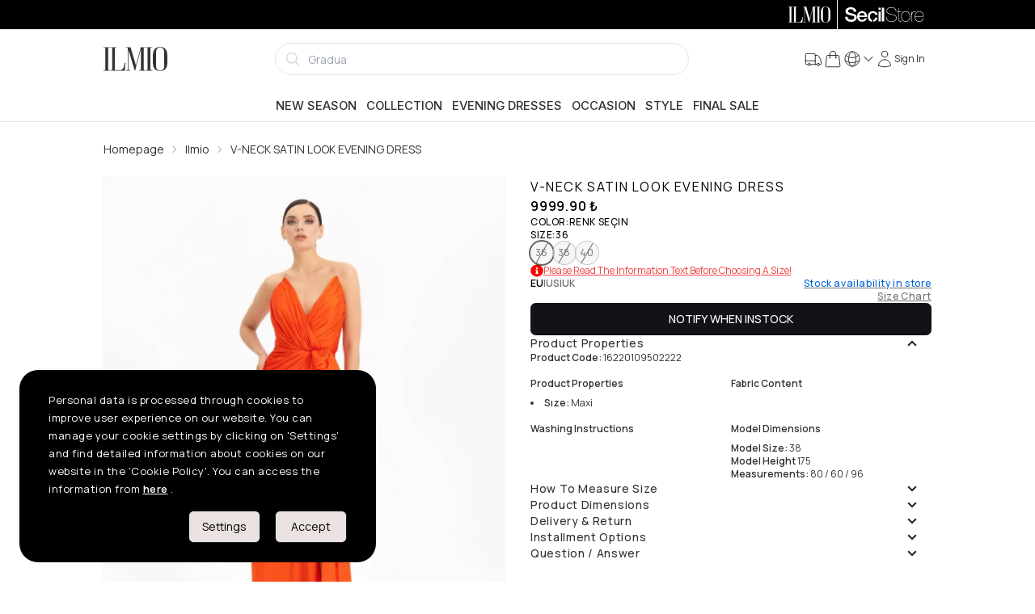

--- FILE ---
content_type: text/html; charset=utf-8
request_url: https://www.ilmio.com/en/p/evening-dresses/ilmio-v-neck-satin-look-evening-dress-orange-p9502222
body_size: 33465
content:
<!DOCTYPE html><html lang="en" data-theme="light"><head><meta charSet="utf-8"/><meta name="viewport" content="width=device-width, initial-scale=1, maximum-scale=1" class="jsx-4192606228"/><meta name="twitter:card" content="summary_large_image"/><meta name="twitter:site" content="@secilstore"/><meta name="twitter:creator" content="@secilstore"/><meta property="og:locale" content="en"/><meta property="og:site_name" content="Ilmio"/><script type="application/ld+json">{"@context":"https://schema.org","@type":"Product","name":" V-NECK SATIN LOOK EVENING DRESS","description":" V-NECK SATIN LOOK EVENING DRESS","image":["https://cdn.ilmio.com/docs/images/product/half/16220109502222/0311/1.webp?x=gsrhr","https://cdn.ilmio.com/docs/images/product/half/16220109502222/0311/2.webp?x=xyurp","https://cdn.ilmio.com/docs/images/product/half/16220109502222/0311/3.webp?x=5i12e","https://cdn.ilmio.com/docs/images/product/half/16220109502222/0311/4.webp?x=pffpn","https://cdn.ilmio.com/docs/images/product/half/16220109502222/0311/5.webp?x=lozxz","https://cdn.ilmio.com/docs/images/product/half/16220109502222/0311/6.webp?x=u0131e1wc","https://cdn.ilmio.com/docs/images/product/half/16220109502222/0311/7.webp?x=lz09s","https://cdn.ilmio.com/docs/images/product/half/16220109502222/0311/8.webp?x=hrqje"],"brand":{"@type":"Brand","name":"Ilmio"},"category":"Evening dresses","sku":"162201095022220007","mpn":"16220109502222","productID":"16220109502222C0311","url":"https://www.ilmio.com/p/evening-dresses/ilmio-v-neck-satin-look-evening-dress-orange-p9502222","offers":{"@type":"AggregateOffer","priceCurrency":"TRY","lowPrice":"9999.90","highPrice":"9999.90","offerCount":3,"offers":[{"@type":"Offer","url":"https://www.ilmio.com/p/evening-dresses/ilmio-v-neck-satin-look-evening-dress-orange-p9502222","price":"9999.90","priceCurrency":"TRY","availability":"https://schema.org/OutOfStock","sku":"162201095022220007","itemCondition":"https://schema.org/NewCondition","seller":{"@type":"Organization","name":"SecilStore","url":"https://www.ilmio.com"}},{"@type":"Offer","url":"https://www.ilmio.com/p/evening-dresses/ilmio-v-neck-satin-look-evening-dress-orange-p9502222","price":"9999.90","priceCurrency":"TRY","availability":"https://schema.org/OutOfStock","sku":"162201095022220008","itemCondition":"https://schema.org/NewCondition","seller":{"@type":"Organization","name":"SecilStore","url":"https://www.ilmio.com"}},{"@type":"Offer","url":"https://www.ilmio.com/p/evening-dresses/ilmio-v-neck-satin-look-evening-dress-orange-p9502222","price":"9999.90","priceCurrency":"TRY","availability":"https://schema.org/OutOfStock","sku":"162201095022220009","itemCondition":"https://schema.org/NewCondition","seller":{"@type":"Organization","name":"SecilStore","url":"https://www.ilmio.com"}}]},"gtin":"8681617615096","gtin13":"8681617615096"}</script><title> V-NECK SATIN LOOK EVENING DRESS - Ilmio</title><meta name="robots" content="index,follow"/><link rel="alternate" hrefLang="tr-TR" href="https://www.ilmio.com/p/abiye/ilmio-v-yakali-yirtmacli-saten-gorunumlu-abiye-turuncu-p9502222"/><link rel="alternate" hrefLang="en-US" href="https://www.ilmio.com/en/p/evening-dresses/ilmio-v-neck-satin-look-evening-dress-orange-p9502222"/><link rel="alternate" hrefLang="x-default" href="https://www.ilmio.com/p/abiye/ilmio-v-yakali-yirtmacli-saten-gorunumlu-abiye-turuncu-p9502222"/><meta property="og:title" content=" V-NECK SATIN LOOK EVENING DRESS"/><meta property="og:url" content="https://www.ilmio.com/p/evening-dresses/ilmio-v-neck-satin-look-evening-dress-orange-p9502222"/><meta property="og:type" content="product"/><meta property="og:image" content="https://cdn.ilmio.com/docs/images/product/half/16220109502222/0311/1.webp?x=gsrhr"/><meta property="og:image:type" content="image/webp"/><meta property="og:image:width" content="1000"/><meta property="og:image:height" content="1250"/><meta property="og:image" content="https://cdn.ilmio.com/docs/images/product/half/16220109502222/0311/2.webp?x=xyurp"/><meta property="og:image:type" content="image/webp"/><meta property="og:image:width" content="1000"/><meta property="og:image:height" content="1250"/><meta property="og:image" content="https://cdn.ilmio.com/docs/images/product/half/16220109502222/0311/3.webp?x=5i12e"/><meta property="og:image:type" content="image/webp"/><meta property="og:image:width" content="1000"/><meta property="og:image:height" content="1250"/><meta property="og:image" content="https://cdn.ilmio.com/docs/images/product/half/16220109502222/0311/4.webp?x=pffpn"/><meta property="og:image:type" content="image/webp"/><meta property="og:image:width" content="1000"/><meta property="og:image:height" content="1250"/><meta property="og:image" content="https://cdn.ilmio.com/docs/images/product/half/16220109502222/0311/5.webp?x=lozxz"/><meta property="og:image:type" content="image/webp"/><meta property="og:image:width" content="1000"/><meta property="og:image:height" content="1250"/><meta property="og:image" content="https://cdn.ilmio.com/docs/images/product/half/16220109502222/0311/6.webp?x=u0131e1wc"/><meta property="og:image:type" content="image/webp"/><meta property="og:image:width" content="1000"/><meta property="og:image:height" content="1250"/><meta property="og:image" content="https://cdn.ilmio.com/docs/images/product/half/16220109502222/0311/7.webp?x=lz09s"/><meta property="og:image:type" content="image/webp"/><meta property="og:image:width" content="1000"/><meta property="og:image:height" content="1250"/><meta property="og:image" content="https://cdn.ilmio.com/docs/images/product/half/16220109502222/0311/8.webp?x=hrqje"/><meta property="og:image:type" content="image/webp"/><meta property="og:image:width" content="1000"/><meta property="og:image:height" content="1250"/><link rel="canonical" href="https://www.ilmio.com/en/p/evening-dresses/ilmio-v-neck-satin-look-evening-dress-orange-p9502222"/><meta name="next-head-count" content="49"/><script src="https://emarkablesta.blob.core.windows.net/pcdn/widget.js" id="emrkbl" defer=""></script><script async="" id="ga-tracking" src="https://www.googletagmanager.com/gtag/js?id=G-VR11EBCGVL"></script><meta name="facebook-domain-verification" content="r0onhv9zh6obct9euyzr14v7j1nuru"/><meta name="google-site-verification" content="M25c2oeEtGJQWZRvzA6Q_1xHKtpvwQmd60cHi0uUM6Y"/><link rel="apple-touch-icon" sizes="180x180" href="/favicon/ilmio/apple-touch-icon.png"/><link rel="icon" type="image/png" sizes="32x32" href="/favicon/ilmio/favicon-32x32.png"/><link rel="icon" type="image/png" sizes="16x16" href="/favicon/ilmio/favicon-16x16.png"/><link rel="manifest" href="/favicon/ilmio/site.webmanifest"/><link rel="mask-icon" href="/favicon/ilmio/safari-pinned-tab.svg" color="#5bbad5"/><meta name="msapplication-TileColor" content="#f2f2f2"/><meta name="theme-color" content="#ffffff"/><link rel="preload" href="/_next/static/media/8e9860b6e62d6359-s.p.woff2" as="font" type="font/woff2" crossorigin="anonymous" data-next-font="size-adjust"/><link rel="preload" href="/_next/static/media/e4af272ccee01ff0-s.p.woff2" as="font" type="font/woff2" crossorigin="anonymous" data-next-font="size-adjust"/><link rel="preload" href="/_next/static/media/cc978ac5ee68c2b6-s.p.woff2" as="font" type="font/woff2" crossorigin="anonymous" data-next-font="size-adjust"/><link rel="preload" href="/_next/static/media/4c9affa5bc8f420e-s.p.woff2" as="font" type="font/woff2" crossorigin="anonymous" data-next-font="size-adjust"/><link rel="preload" href="/_next/static/media/f93326e6b36ae572-s.p.woff2" as="font" type="font/woff2" crossorigin="anonymous" data-next-font="size-adjust"/><link rel="preload" href="/_next/static/media/54021f693ae17c82-s.p.woff2" as="font" type="font/woff2" crossorigin="anonymous" data-next-font="size-adjust"/><script id="fbq-stub" data-nscript="beforeInteractive">
              (function(f){
                if(f.fbq) return;
                var n = function(){ n.callMethod ? n.callMethod.apply(n, arguments) : n.queue.push(arguments) };
                n.queue = [];
                n.loaded = true;
                n.version = '2.0';
                f.fbq = n;
                f._fbq = n;
              })(window);
            </script><link rel="preload" href="/_next/static/css/17ef62f8cfb92f37.css" as="style"/><link rel="stylesheet" href="/_next/static/css/17ef62f8cfb92f37.css" data-n-g=""/><link rel="preload" href="/_next/static/css/e1dad6c58fc3f622.css" as="style"/><link rel="stylesheet" href="/_next/static/css/e1dad6c58fc3f622.css" data-n-p=""/><noscript data-n-css=""></noscript><script defer="" nomodule="" src="/_next/static/chunks/polyfills-c67a75d1b6f99dc8.js"></script><script src="https://unpkg.com/react@18/umd/react.production.min.js" defer="" data-nscript="beforeInteractive"></script><script src="https://unpkg.com/react-dom@18/umd/react-dom.production.min.js" defer="" data-nscript="beforeInteractive"></script><script src="https://media.soty.io/widgets/soty-widgets.js?v=0.0.1" id="soty-widget" defer="" data-nscript="beforeInteractive"></script><script src="/_next/static/chunks/webpack-c18ead21e57587fb.js" defer=""></script><script src="/_next/static/chunks/framework-c16fc4c01675a4d8.js" defer=""></script><script src="/_next/static/chunks/main-3e3781cd962a3776.js" defer=""></script><script src="/_next/static/chunks/pages/_app-47c7c8ade8494959.js" defer=""></script><script src="/_next/static/chunks/b1e7c68a-002e5db28b1c3344.js" defer=""></script><script src="/_next/static/chunks/f6a4aa06-cbb7ed263985c9ad.js" defer=""></script><script src="/_next/static/chunks/9171-fe9cef63d030380f.js" defer=""></script><script src="/_next/static/chunks/6915-cf8e3a7b774a7609.js" defer=""></script><script src="/_next/static/chunks/4670-beb989fa635a5d07.js" defer=""></script><script src="/_next/static/chunks/9600-4f75961ae5e273bf.js" defer=""></script><script src="/_next/static/chunks/2520-f915c358d79f44db.js" defer=""></script><script src="/_next/static/chunks/1351-9b4d6c2dc1871ce0.js" defer=""></script><script src="/_next/static/chunks/4932-65b634642e7679ee.js" defer=""></script><script src="/_next/static/chunks/9505-738972323c36dd37.js" defer=""></script><script src="/_next/static/chunks/844-13edf38759fdf4f8.js" defer=""></script><script src="/_next/static/chunks/7686-ac0e139d6a004085.js" defer=""></script><script src="/_next/static/chunks/pages/p/%5Bcategory%5D/%5Burl%5D-43cf1a6fa76e9fe4.js" defer=""></script><script src="/_next/static/c1xD-tuOuGllp1TG_8uvQ/_buildManifest.js" defer=""></script><script src="/_next/static/c1xD-tuOuGllp1TG_8uvQ/_ssgManifest.js" defer=""></script></head><body><noscript><iframe src="https://www.googletagmanager.com/ns.html?id=GTM-N7JQJHS" height="0" width="0" style="display:none;visibility:hidden"></iframe></noscript><style id="__jsx-4192606228">:root{--inter-font:'__Inter_9989de', '__Inter_Fallback_9989de';--manrope-font:'__Manrope_4a2666', '__Manrope_Fallback_4a2666';--noto-serif-display-font:'__Noto_Serif_Display_09636c', '__Noto_Serif_Display_Fallback_09636c'}</style><div id="__next"><main><div class="bg-black h-9"><div class="md:container h-full"><div class="flex md:justify-end h-full"><a class="h-full py-2 px-2 cursor-pointer flex-1 md:flex-initial bg-black text-white" href="/en"><svg xmlns="http://www.w3.org/2000/svg" viewBox="0 0 797 304" class="h-full mx-auto"><g fill="currentColor"><path d="M77.623 4.341v6.699H56.75v281.27h20.872v6.68H.993v-6.68h20.892V11.04H.994V4.34h76.629zM217.165 292.31a65.458 65.458 0 0027.352-23.594 99.13 99.13 0 0013.576-30.274 125.23 125.23 0 005.208-37.172h11.49l-9.403 97.72H87.065v-6.68h20.255V11.04H87.065V4.34h74.541v6.699h-19.42v281.27h74.979zM520.699 4.341v6.699h-19.202v281.27h19.202v6.68h-74.343v-6.68h20.275V26.665l-71.42 269.821-6.48.219-79.552-266.065v261.672h23.376v6.679h-53.67v-6.68h23.377V11.04h-23.357V4.34h58.242l67.883 229.052L465.578 4.341h55.12zM606.77 4.341v6.699h-20.872v281.27h20.872v6.68h-76.63v-6.68h20.892V11.04h-20.891V4.34h76.629zM706 1.022q45.54 0 68.916 29.617 21.09 26.358 21.09 71.223v104.616q0 44.288-21.09 69.116-22.959 27.172-68.916 27.153t-68.897-27.153q-20.891-24.828-20.891-69.116V101.862q0-44.865 20.891-71.203Q660.698 1.022 706 1.022zm51.384 72.037q0-29.042-10.655-45.938Q733.59 6.647 706 6.647T665.49 27.12q-10.615 16.916-10.615 45.938V235.38q0 62.018 51.145 62.018t51.365-62.018V73.059z"></path></g></svg></a><div class="top-bar-separator"></div><a target="_blank" rel="noopener noreferrer" href="https://www.secilstore.com" class="h-full py-2 px-2 cursor-pointer flex-1 md:flex-initial bg-black text-white"><svg baseProfile="basic" xmlns="http://www.w3.org/2000/svg" viewBox="0 0 50 10" class="h-full mx-auto"><g fill="currentColor"><path d="M2.1 6.4c0 1.3 1 1.8 2.3 1.8 1.4 0 1.9-.7 1.9-1.3 0-.7-.4-.9-.7-1.1-.8-.1-1.6-.3-2.8-.6C1.3 4.8.8 3.9.8 3 .8 1.3 2.4.5 4.1.5c1.9 0 3.4 1 3.4 2.7H5.9c0-1.1-.8-1.5-1.9-1.5-.7 0-1.6.3-1.6 1.1 0 .6.4.9 1.1 1.1.1.1 2.1.6 2.5.7 1.2.4 1.8 1.3 1.8 2.2 0 1.9-1.8 2.7-3.5 2.7-2 0-3.7-.9-3.7-3.1h1.5zM9.4 6.5c0 1 .5 1.8 1.7 1.8.8 0 1.3-.3 1.6-1H14c-.3 1.4-1.5 2.1-2.9 2.1C9.1 9.5 8 8.1 8 6.2c0-1.8 1.2-3.3 3.1-3.3 2 0 3.3 1.8 3 3.6H9.4zm3.3-.9c0-.9-.7-1.6-1.6-1.6-1 0-1.7.7-1.7 1.6h3.3zM18 8.3c.6-.1 1.1-.6 1.2-1.4h1.4c-.2 1.5-1.2 2.4-2.6 2.5V8.3zm1.2-3.1c-.1-.8-.7-1.2-1.5-1.2-.7 0-1.7.4-1.7 2.3 0 .9.3 1.8 1.2 2.1v1.1c-1.7-.2-2.6-1.5-2.6-3.2 0-1.9 1.1-3.3 3.2-3.3 1.5 0 2.8.7 2.9 2.2h-1.5zM21.2.7h1.4V2h-1.4V.7zm0 2.4h1.4v6.2h-1.4V3.1zM23.3.7h1.4v8.6h-1.4z"></path></g><g fill="currentColor"><path d="M31.518 5.466a3.648 3.648 0 00-.939-.388c-.387-.104-.759-.203-1.138-.3-.35-.084-.703-.167-1.082-.254a3.927 3.927 0 01-.937-.333 1.908 1.908 0 01-.661-.557c-.168-.224-.253-.53-.253-.908 0-.379.083-.694.247-.939a1.9 1.9 0 01.634-.598c.256-.15.546-.255.861-.315a4.794 4.794 0 011.995.03c.331.08.62.213.86.398.24.185.436.428.58.722.146.295.23.665.245 1.1v.03h.301v-.032c-.025-.484-.12-.9-.28-1.233a2.237 2.237 0 00-.652-.816 2.659 2.659 0 00-.95-.45 4.726 4.726 0 00-1.18-.138c-.346 0-.697.036-1.045.108-.35.073-.672.195-.953.364-.282.17-.517.401-.695.69-.18.289-.27.652-.27 1.08 0 .42.087.766.257 1.031.17.264.4.478.679.635.276.157.592.282.938.37.356.09.703.176 1.034.253.382.092.71.166 1.03.234.353.075.677.188.965.334.287.146.527.345.711.593.185.246.278.585.278 1.01 0 .36-.081.674-.243.934-.16.258-.373.473-.633.64a2.83 2.83 0 01-.887.362 4.87 4.87 0 01-2.245-.036 2.554 2.554 0 01-.976-.482 2.207 2.207 0 01-.634-.86c-.149-.35-.225-.785-.225-1.292v-.03h-.3v.03c-.009.545.07 1.018.235 1.406.166.388.404.71.707.956.3.244.664.426 1.082.541a5.218 5.218 0 002.46.042c.364-.086.695-.224.984-.413.29-.19.527-.433.706-.725.178-.29.268-.648.268-1.061 0-.453-.08-.818-.238-1.085a1.853 1.853 0 00-.641-.648zM35.133 9.026a8.004 8.004 0 01-.324.006c-.097 0-.193-.006-.285-.018a.497.497 0 01-.249-.107.667.667 0 01-.19-.277 1.48 1.48 0 01-.075-.53V3.394h1.394v-.3H34.01V1.146h-.301v1.948h-1.13v.3h1.13v4.754c0 .448.103.76.305.932.2.168.448.253.735.253.185 0 .314-.004.383-.013.067-.009.138-.016.209-.023l.027-.003v-.312l-.04.016a.606.606 0 01-.195.028z"></path><path d="M40.104 3.946c-.239-.3-.536-.542-.881-.723a2.574 2.574 0 00-1.204-.274 2.6 2.6 0 00-1.216.274c-.346.18-.643.424-.882.723-.238.298-.42.648-.54 1.037-.12.39-.182.803-.182 1.23 0 .427.062.84.182 1.228.12.39.302.74.54 1.04.24.298.536.54.882.716.347.178.753.268 1.204.268.459 0 .868-.09 1.216-.268a2.69 2.69 0 00.881-.717c.239-.3.42-.65.54-1.039.12-.387.182-.8.182-1.229 0-.427-.061-.84-.182-1.229a3.163 3.163 0 00-.54-1.037zm.26 3.389c-.107.356-.27.675-.482.945a2.393 2.393 0 01-.79.653c-.308.161-.67.243-1.073.243-.412 0-.778-.082-1.087-.243a2.393 2.393 0 01-.79-.653 2.884 2.884 0 01-.482-.945 3.941 3.941 0 010-2.231c.108-.356.27-.675.483-.947.212-.272.478-.493.789-.66a2.305 2.305 0 011.087-.248c.402 0 .763.084 1.074.249.31.166.576.387.789.659.213.272.375.591.482.947.107.354.16.727.16 1.108 0 .39-.053.767-.16 1.123zM44.24 3.251V2.95h-.03l-.086-.001c-.338 0-.638.041-.89.122-.277.088-.521.211-.727.365a1.9 1.9 0 00-.486.544c-.1.17-.178.348-.234.535v-1.42h-.3v6.239h.3V5.804c0-.334.048-.662.143-.977.093-.314.24-.595.44-.838.194-.238.447-.43.752-.568.303-.139.671-.195 1.085-.172l.032.002zM49.13 6.261a4.33 4.33 0 00-.127-1.234 3.111 3.111 0 00-.486-1.056 2.496 2.496 0 00-.865-.742c-.352-.186-.775-.28-1.257-.28a2.557 2.557 0 00-1.898.858 3.247 3.247 0 00-.607 1.024c-.153.403-.23.868-.23 1.381 0 .46.052.892.156 1.289.106.398.269.749.486 1.044.22.297.506.528.848.688.326.154.72.232 1.171.232h.074c.709 0 1.313-.204 1.798-.602.484-.398.775-.97.864-1.697l.005-.034h-.3l-.004.025c-.104.67-.368 1.18-.79 1.515-.42.335-.958.504-1.598.504-.434 0-.806-.076-1.104-.224a2.034 2.034 0 01-.735-.617 2.71 2.71 0 01-.422-.922 4.9 4.9 0 01-.149-1.122h5.169v-.03zm-5.168-.271c.026-.416.105-.794.237-1.124.134-.34.313-.634.529-.876.216-.24.472-.426.76-.55.284-.127.597-.19.93-.19.396 0 .748.073 1.047.219.298.146.55.347.752.599.201.252.354.55.458.885.1.329.151.678.154 1.037h-4.867z"></path></g></svg></a></div></div></div><div class="bg-[#666666] text-white text-sm border-b border-base"><div class="swiper h-full !mb-0 !pb-0 overflow-hidden"><div class="swiper-wrapper"></div></div></div><header class="flex flex-col sticky top-0 z-30"><div class="h-full top-0 fixed w-full h-full z-50" style="display:none"><div style="opacity:0" class="absolute w-full h-full bg-black opacity-50"></div><div class="w-full h-full relative shrink basis-1/12 sm:basis-3/12 md:basis-6/12 lg:basis-5/12 lg:basis-8/12"><input id="usermenu" type="checkbox" class="drawer-toggle hidden"/><div class="h-full w-full flex justify-center items-center" style="opacity:0"></div></div><div class="flex basis-11/12 sm:basis-9/12 md:basis-6/12 lg:basis-7/12 xl:basis-4/12" style="transform:translatex(150%)"><div class="flex-grow rounded-l-xl relative flex flex-col justify-between bg-base-100 z-60 touch-none overflow-auto"><button aria-label="Close" class="btn btn-ghost min-h-6 w-fit min-h-6 h-fit p-0 absolute top-3 right-3 cursor-pointer z-60"><svg xmlns="http://www.w3.org/2000/svg" viewBox="0 0 24 24" fill="currentColor" aria-hidden="true" width="22" height="22"><path fill-rule="evenodd" d="M5.47 5.47a.75.75 0 011.06 0L12 10.94l5.47-5.47a.75.75 0 111.06 1.06L13.06 12l5.47 5.47a.75.75 0 11-1.06 1.06L12 13.06l-5.47 5.47a.75.75 0 01-1.06-1.06L10.94 12 5.47 6.53a.75.75 0 010-1.06z" clip-rule="evenodd"></path></svg></button><div class="w-full items-start justify-between p-4 min-h-[3.5rem] border-b border-base-300"><h4 class="text-lg font-medium"><div class="uppercase text-lg font-medium">Necla<!-- --> <!-- -->ER</div></h4></div><div class="drawer-body flex-grow overflow-auto"><ul tabindex="0" class="menu rounded-box uppercase"><aside class="w-full" aria-label="Sidebar"><div class="overflow-y-auto rounded bg-base-100 dark:bg-base-100"><ul><li><a class="flex items-center justify-between group cursor-pointer text-base font-medium rounded-none text-base-content hover:bg-base-300 border-b" href="/en/account/orders"><span>My Orders</span><svg xmlns="http://www.w3.org/2000/svg" viewBox="0 0 24 24" fill="currentColor" aria-hidden="true" class="text-gray-500 transition duration-75 dark:text-gray-400 group-hover:text-gray-900 dark:group-hover:text-white" width="22" height="22"><path fill-rule="evenodd" d="M16.28 11.47a.75.75 0 010 1.06l-7.5 7.5a.75.75 0 01-1.06-1.06L14.69 12 7.72 5.03a.75.75 0 011.06-1.06l7.5 7.5z" clip-rule="evenodd"></path></svg></a></li><li><a class="flex items-center justify-between group cursor-pointer text-base font-medium rounded-none text-base-content hover:bg-base-300 border-b" href="/en/account/favorites"><span>Favorites</span><svg xmlns="http://www.w3.org/2000/svg" viewBox="0 0 24 24" fill="currentColor" aria-hidden="true" class="text-gray-500 transition duration-75 dark:text-gray-400 group-hover:text-gray-900 dark:group-hover:text-white" width="22" height="22"><path fill-rule="evenodd" d="M16.28 11.47a.75.75 0 010 1.06l-7.5 7.5a.75.75 0 01-1.06-1.06L14.69 12 7.72 5.03a.75.75 0 011.06-1.06l7.5 7.5z" clip-rule="evenodd"></path></svg></a></li><li><a class="flex items-center justify-between group cursor-pointer text-base font-medium rounded-none text-base-content hover:bg-base-300 border-b" href="/en/account/addresses"><span>My Addresses</span><svg xmlns="http://www.w3.org/2000/svg" viewBox="0 0 24 24" fill="currentColor" aria-hidden="true" class="text-gray-500 transition duration-75 dark:text-gray-400 group-hover:text-gray-900 dark:group-hover:text-white" width="22" height="22"><path fill-rule="evenodd" d="M16.28 11.47a.75.75 0 010 1.06l-7.5 7.5a.75.75 0 01-1.06-1.06L14.69 12 7.72 5.03a.75.75 0 011.06-1.06l7.5 7.5z" clip-rule="evenodd"></path></svg></a></li><li><a class="flex items-center justify-between group cursor-pointer text-base font-medium rounded-none text-base-content hover:bg-base-300 border-b" href="/en/account/info"><span>Account Information</span><svg xmlns="http://www.w3.org/2000/svg" viewBox="0 0 24 24" fill="currentColor" aria-hidden="true" class="text-gray-500 transition duration-75 dark:text-gray-400 group-hover:text-gray-900 dark:group-hover:text-white" width="22" height="22"><path fill-rule="evenodd" d="M16.28 11.47a.75.75 0 010 1.06l-7.5 7.5a.75.75 0 01-1.06-1.06L14.69 12 7.72 5.03a.75.75 0 011.06-1.06l7.5 7.5z" clip-rule="evenodd"></path></svg></a></li><li><a class="flex items-center justify-between group cursor-pointer text-base font-medium rounded-none text-base-content hover:bg-base-300 border-b" href="/en/account/ibans"><span>My IBANs</span><svg xmlns="http://www.w3.org/2000/svg" viewBox="0 0 24 24" fill="currentColor" aria-hidden="true" class="text-gray-500 transition duration-75 dark:text-gray-400 group-hover:text-gray-900 dark:group-hover:text-white" width="22" height="22"><path fill-rule="evenodd" d="M16.28 11.47a.75.75 0 010 1.06l-7.5 7.5a.75.75 0 01-1.06-1.06L14.69 12 7.72 5.03a.75.75 0 011.06-1.06l7.5 7.5z" clip-rule="evenodd"></path></svg></a></li><li><a class="flex items-center justify-between group cursor-pointer text-base font-medium rounded-none text-base-content hover:bg-base-300 border-b" href="/en/account/messages"><span>Messages</span><svg xmlns="http://www.w3.org/2000/svg" viewBox="0 0 24 24" fill="currentColor" aria-hidden="true" class="text-gray-500 transition duration-75 dark:text-gray-400 group-hover:text-gray-900 dark:group-hover:text-white" width="22" height="22"><path fill-rule="evenodd" d="M16.28 11.47a.75.75 0 010 1.06l-7.5 7.5a.75.75 0 01-1.06-1.06L14.69 12 7.72 5.03a.75.75 0 011.06-1.06l7.5 7.5z" clip-rule="evenodd"></path></svg></a></li><li><a class="flex items-center justify-between group cursor-pointer text-base font-medium rounded-none text-base-content hover:bg-base-300 border-b" href="/en/account/coupons"><span>Coupons</span><svg xmlns="http://www.w3.org/2000/svg" viewBox="0 0 24 24" fill="currentColor" aria-hidden="true" class="text-gray-500 transition duration-75 dark:text-gray-400 group-hover:text-gray-900 dark:group-hover:text-white" width="22" height="22"><path fill-rule="evenodd" d="M16.28 11.47a.75.75 0 010 1.06l-7.5 7.5a.75.75 0 01-1.06-1.06L14.69 12 7.72 5.03a.75.75 0 011.06-1.06l7.5 7.5z" clip-rule="evenodd"></path></svg></a></li><li><a class="flex items-center justify-between group cursor-pointer text-base font-medium rounded-none text-base-content hover:bg-base-300 border-b" href="/en/account/alarms"><span>Alarms</span><svg xmlns="http://www.w3.org/2000/svg" viewBox="0 0 24 24" fill="currentColor" aria-hidden="true" class="text-gray-500 transition duration-75 dark:text-gray-400 group-hover:text-gray-900 dark:group-hover:text-white" width="22" height="22"><path fill-rule="evenodd" d="M16.28 11.47a.75.75 0 010 1.06l-7.5 7.5a.75.75 0 01-1.06-1.06L14.69 12 7.72 5.03a.75.75 0 011.06-1.06l7.5 7.5z" clip-rule="evenodd"></path></svg></a></li></ul></div></aside></ul><ul tabindex="0" class="menu pt-12 rounded-box uppercase"><div class="mx-4 pb-2 text-lg leading-5 font-semibold"><span>Account Settings</span></div><li><a class="flex items-center justify-between group cursor-pointer text-base font-medium rounded-none text-base-content hover:bg-base-300 border-b" href="/en/account/change-password"><span>Change Password</span><svg xmlns="http://www.w3.org/2000/svg" viewBox="0 0 24 24" fill="currentColor" aria-hidden="true" class="text-gray-500 transition duration-75 dark:text-gray-400 group-hover:text-gray-900 dark:group-hover:text-white" width="22" height="22"><path fill-rule="evenodd" d="M16.28 11.47a.75.75 0 010 1.06l-7.5 7.5a.75.75 0 01-1.06-1.06L14.69 12 7.72 5.03a.75.75 0 011.06-1.06l7.5 7.5z" clip-rule="evenodd"></path></svg></a></li><li class="uppercase"><div class="flex items-center justify-between group cursor-pointer text-base font-medium rounded-none text-base-content hover:bg-base-300 border-b"><span>Logout</span><svg xmlns="http://www.w3.org/2000/svg" viewBox="0 0 24 24" fill="currentColor" aria-hidden="true" class="text-gray-500 transition duration-75 dark:text-gray-400 group-hover:text-gray-900 dark:group-hover:text-white" width="22" height="22"><path fill-rule="evenodd" d="M16.28 11.47a.75.75 0 010 1.06l-7.5 7.5a.75.75 0 01-1.06-1.06L14.69 12 7.72 5.03a.75.75 0 011.06-1.06l7.5 7.5z" clip-rule="evenodd"></path></svg></div></li></ul></div><div id="web-menu"></div></div></div></div><div class="md:hidden flex items-center justify-between bg-base-100 border-gray-100 border-b-2 p-1"><label for="menu" aria-label="menu" class="btn btn-ghost min-h-6"><svg xmlns="http://www.w3.org/2000/svg" fill="none" viewBox="0 0 24 24" stroke-width="1.5" stroke="currentColor" aria-hidden="true" width="20" height="20"><path stroke-linecap="round" stroke-linejoin="round" d="M3.75 6.75h16.5M3.75 12h16.5m-16.5 5.25h16.5"></path></svg></label><div><a aria-label="logo" href="/en"><svg xmlns="http://www.w3.org/2000/svg" viewBox="0 0 797 304" height="26"><g fill="currentColor"><path d="M77.623 4.341v6.699H56.75v281.27h20.872v6.68H.993v-6.68h20.892V11.04H.994V4.34h76.629zM217.165 292.31a65.458 65.458 0 0027.352-23.594 99.13 99.13 0 0013.576-30.274 125.23 125.23 0 005.208-37.172h11.49l-9.403 97.72H87.065v-6.68h20.255V11.04H87.065V4.34h74.541v6.699h-19.42v281.27h74.979zM520.699 4.341v6.699h-19.202v281.27h19.202v6.68h-74.343v-6.68h20.275V26.665l-71.42 269.821-6.48.219-79.552-266.065v261.672h23.376v6.679h-53.67v-6.68h23.377V11.04h-23.357V4.34h58.242l67.883 229.052L465.578 4.341h55.12zM606.77 4.341v6.699h-20.872v281.27h20.872v6.68h-76.63v-6.68h20.892V11.04h-20.891V4.34h76.629zM706 1.022q45.54 0 68.916 29.617 21.09 26.358 21.09 71.223v104.616q0 44.288-21.09 69.116-22.959 27.172-68.916 27.153t-68.897-27.153q-20.891-24.828-20.891-69.116V101.862q0-44.865 20.891-71.203Q660.698 1.022 706 1.022zm51.384 72.037q0-29.042-10.655-45.938Q733.59 6.647 706 6.647T665.49 27.12q-10.615 16.916-10.615 45.938V235.38q0 62.018 51.145 62.018t51.365-62.018V73.059z"></path></g></svg></a></div><label tabindex="0" for="basket" class="btn btn-ghost min-h-6 stroke-1 hover:stroke-2"><div class="h-full w-full flex flex-col md:flex-row items-center justify-center !gap-1 whitespace-nowrap cursor-pointer"><span class="indicator"><svg xmlns="http://www.w3.org/2000/svg" fill="none" viewBox="0 0 24 24" stroke-width="1.5" stroke="currentColor" aria-hidden="true" class="inline" width="24" height="24"><path stroke-linecap="round" stroke-linejoin="round" d="M15.75 10.5V6a3.75 3.75 0 10-7.5 0v4.5m11.356-1.993l1.263 12c.07.665-.45 1.243-1.119 1.243H4.25a1.125 1.125 0 01-1.12-1.243l1.264-12A1.125 1.125 0 015.513 7.5h12.974c.576 0 1.059.435 1.119 1.007zM8.625 10.5a.375.375 0 11-.75 0 .375.375 0 01.75 0zm7.5 0a.375.375 0 11-.75 0 .375.375 0 01.75 0z"></path></svg></span></div></label></div><div class="mmd:fixed md:block py-0 md:py-2 w-full mmd:bottom-0 bg-base-100 border-gray-100 mmd:border-t-2 md:border-b-2 lg:border-none"><div class="flex md:gap-6 items-center justify-between mx-auto w-full md:container"><div class="hidden md:block"><a aria-label="Logo" href="/en"><svg xmlns="http://www.w3.org/2000/svg" viewBox="0 0 797 304" height="30"><g fill="currentColor"><path d="M77.623 4.341v6.699H56.75v281.27h20.872v6.68H.993v-6.68h20.892V11.04H.994V4.34h76.629zM217.165 292.31a65.458 65.458 0 0027.352-23.594 99.13 99.13 0 0013.576-30.274 125.23 125.23 0 005.208-37.172h11.49l-9.403 97.72H87.065v-6.68h20.255V11.04H87.065V4.34h74.541v6.699h-19.42v281.27h74.979zM520.699 4.341v6.699h-19.202v281.27h19.202v6.68h-74.343v-6.68h20.275V26.665l-71.42 269.821-6.48.219-79.552-266.065v261.672h23.376v6.679h-53.67v-6.68h23.377V11.04h-23.357V4.34h58.242l67.883 229.052L465.578 4.341h55.12zM606.77 4.341v6.699h-20.872v281.27h20.872v6.68h-76.63v-6.68h20.892V11.04h-20.891V4.34h76.629zM706 1.022q45.54 0 68.916 29.617 21.09 26.358 21.09 71.223v104.616q0 44.288-21.09 69.116-22.959 27.172-68.916 27.153t-68.897-27.153q-20.891-24.828-20.891-69.116V101.862q0-44.865 20.891-71.203Q660.698 1.022 706 1.022zm51.384 72.037q0-29.042-10.655-45.938Q733.59 6.647 706 6.647T665.49 27.12q-10.615 16.916-10.615 45.938V235.38q0 62.018 51.145 62.018t51.365-62.018V73.059z"></path></g></svg></a></div><div class="hidden md:flex basis-6/12 items-center justify-self-end"><div class="grow"><form class="flex grow items-center"><label for="voice-search" class="sr-only">Search</label><div class="relative w-full"><div class="relative group w-full z-20"><div class="flex absolute inset-y-0 left-0 items-center pl-3 pointer-events-none"><svg xmlns="http://www.w3.org/2000/svg" viewBox="0 0 24 24" fill="currentColor" aria-hidden="true" width="20" height="20" class="text-gray-300 group-hover:text-gray-600 group-focus:text-gray-600"><path fill-rule="evenodd" d="M10.5 3.75a6.75 6.75 0 100 13.5 6.75 6.75 0 000-13.5zM2.25 10.5a8.25 8.25 0 1114.59 5.28l4.69 4.69a.75.75 0 11-1.06 1.06l-4.69-4.69A8.25 8.25 0 012.25 10.5z" clip-rule="evenodd"></path></svg></div><input class="input w-full input-primary input-bordered rounded-none md:rounded-3xl block w-full pl-10 pr-5 p-3 md:my-2 h-12 md:h-10 text-sm placeholder:text-gray-400 border border-base-300" style="box-shadow:none" placeholder="" enterKeyHint="search" tabindex="-1" inputMode="search" value=""/><button type="button" class="absolute inset-y-0 right-0 items-center pr-3  hidden"><svg xmlns="http://www.w3.org/2000/svg" viewBox="0 0 24 24" fill="currentColor" aria-hidden="true" width="20" height="20" class="w-4 h-4 text-gray-500 dark:text-gray-400 hover:text-gray-900 dark:hover:text-white"><path fill-rule="evenodd" d="M5.47 5.47a.75.75 0 011.06 0L12 10.94l5.47-5.47a.75.75 0 111.06 1.06L13.06 12l5.47 5.47a.75.75 0 11-1.06 1.06L12 13.06l-5.47 5.47a.75.75 0 01-1.06-1.06L10.94 12 5.47 6.53a.75.75 0 010-1.06z" clip-rule="evenodd"></path></svg></button></div></div></form></div></div><ul class="p-2 gap-0 sm:gap-4 hidden md:flex items-stretch justify-self-end justify-between space-x-0 text-[0.65rem] xsm:text-xs"><li class="stroke-1 hover:stroke-2 md:hidden"><a class="h-full flex flex-col md:flex-row items-center justify-center !gap-1 whitespace-nowrap" href="/en"><svg xmlns="http://www.w3.org/2000/svg" fill="none" viewBox="0 0 24 24" stroke-width="1.5" stroke="currentColor" aria-hidden="true" width="24" height="24"><path stroke-linecap="round" stroke-linejoin="round" d="M2.25 12l8.954-8.955c.44-.439 1.152-.439 1.591 0L21.75 12M4.5 9.75v10.125c0 .621.504 1.125 1.125 1.125H9.75v-4.875c0-.621.504-1.125 1.125-1.125h2.25c.621 0 1.125.504 1.125 1.125V21h4.125c.621 0 1.125-.504 1.125-1.125V9.75M8.25 21h8.25"></path></svg><span class="md:hidden">Homepage</span></a></li><li class="stroke-1 hover:stroke-2"><a class="h-full flex flex-col md:flex-row items-center justify-center !gap-1 whitespace-nowrap" href="/en/order-info"><svg xmlns="http://www.w3.org/2000/svg" fill="none" viewBox="0 0 24 24" stroke-width="1.5" stroke="currentColor" aria-hidden="true" width="24" height="24"><path stroke-linecap="round" stroke-linejoin="round" d="M8.25 18.75a1.5 1.5 0 01-3 0m3 0a1.5 1.5 0 00-3 0m3 0h6m-9 0H3.375a1.125 1.125 0 01-1.125-1.125V14.25m17.25 4.5a1.5 1.5 0 01-3 0m3 0a1.5 1.5 0 00-3 0m3 0h1.125c.621 0 1.129-.504 1.09-1.124a17.902 17.902 0 00-3.213-9.193 2.056 2.056 0 00-1.58-.86H14.25M16.5 18.75h-2.25m0-11.177v-.958c0-.568-.422-1.048-.987-1.106a48.554 48.554 0 00-10.026 0 1.106 1.106 0 00-.987 1.106v7.635m12-6.677v6.677m0 4.5v-4.5m0 0h-12"></path></svg><span class="md:hidden">Track My Order</span></a></li><li class="stroke-1 hover:stroke-2"><a class="h-full flex flex-col md:flex-row items-center justify-center !gap-1 whitespace-nowrap" href="/en/account/favorites"><svg xmlns="http://www.w3.org/2000/svg" fill="none" viewBox="0 0 24 24" stroke-width="1.5" stroke="currentColor" aria-hidden="true" width="24" height="24"><path stroke-linecap="round" stroke-linejoin="round" d="M21 8.25c0-2.485-2.099-4.5-4.688-4.5-1.935 0-3.597 1.126-4.312 2.733-.715-1.607-2.377-2.733-4.313-2.733C5.1 3.75 3 5.765 3 8.25c0 7.22 9 12 9 12s9-4.78 9-12z"></path></svg><span class="md:hidden">Favorites</span></a></li><li class="hidden md:block stroke-1 hover:stroke-2"><label tabindex="0" for="basket" class="h-full w-full flex flex-col md:flex-row items-center justify-center !gap-1 whitespace-nowrap cursor-pointer"><span class="indicator"><svg xmlns="http://www.w3.org/2000/svg" fill="none" viewBox="0 0 24 24" stroke-width="1.5" stroke="currentColor" aria-hidden="true" class="inline" width="24" height="24"><path stroke-linecap="round" stroke-linejoin="round" d="M15.75 10.5V6a3.75 3.75 0 10-7.5 0v4.5m11.356-1.993l1.263 12c.07.665-.45 1.243-1.119 1.243H4.25a1.125 1.125 0 01-1.12-1.243l1.264-12A1.125 1.125 0 015.513 7.5h12.974c.576 0 1.059.435 1.119 1.007zM8.625 10.5a.375.375 0 11-.75 0 .375.375 0 01.75 0zm7.5 0a.375.375 0 11-.75 0 .375.375 0 01.75 0z"></path></svg></span><span class="md:hidden">Cart</span></label></li><li class="!hidden md:!flex flex-1 !px-0 items-center md:flex-row stroke-1 hover:stroke-2"><div class="dropdown dropdown-end"><a tabindex="0" class="flex items-center gap-1 stroke-1 hover:stroke-2 active:stroke-2 cursor-pointer"><svg xmlns="http://www.w3.org/2000/svg" fill="none" viewBox="0 0 24 24" stroke-width="1.5" stroke="currentColor" aria-hidden="true" width="24" height="24"><path stroke-linecap="round" stroke-linejoin="round" d="M12 21a9.004 9.004 0 008.716-6.747M12 21a9.004 9.004 0 01-8.716-6.747M12 21c2.485 0 4.5-4.03 4.5-9S14.485 3 12 3m0 18c-2.485 0-4.5-4.03-4.5-9S9.515 3 12 3m0 0a8.997 8.997 0 017.843 4.582M12 3a8.997 8.997 0 00-7.843 4.582m15.686 0A11.953 11.953 0 0112 10.5c-2.998 0-5.74-1.1-7.843-2.918m15.686 0A8.959 8.959 0 0121 12c0 .778-.099 1.533-.284 2.253m0 0A17.919 17.919 0 0112 16.5c-3.162 0-6.133-.815-8.716-2.247m0 0A9.015 9.015 0 013 12c0-1.605.42-3.113 1.157-4.418"></path></svg><svg xmlns="http://www.w3.org/2000/svg" viewBox="0 0 24 24" fill="currentColor" aria-hidden="true" width="16" height="16"><path fill-rule="evenodd" d="M12.53 16.28a.75.75 0 01-1.06 0l-7.5-7.5a.75.75 0 011.06-1.06L12 14.69l6.97-6.97a.75.75 0 111.06 1.06l-7.5 7.5z" clip-rule="evenodd"></path></svg></a><ul tabindex="0" class="dropdown-content mt-2 menu shadow bg-base-100 w-32"><li><a class="" href="/p/evening-dresses/ilmio-v-neck-satin-look-evening-dress-orange-p9502222">Turkish</a></li><li><a class="active" href="/en/p/evening-dresses/ilmio-v-neck-satin-look-evening-dress-orange-p9502222">English</a></li></ul></div></li><li class="stroke-1 hover:stroke-2"><label for="usermenu" tabindex="0" class="flex-1 cursor-pointer"><div class="h-full flex flex-col md:flex-row items-center justify-center !gap-1 whitespace-nowrap"><svg xmlns="http://www.w3.org/2000/svg" fill="none" viewBox="0 0 24 24" stroke-width="1.5" stroke="currentColor" aria-hidden="true" width="24" height="24"><path stroke-linecap="round" stroke-linejoin="round" d="M15.75 6a3.75 3.75 0 11-7.5 0 3.75 3.75 0 017.5 0zM4.501 20.118a7.5 7.5 0 0114.998 0A17.933 17.933 0 0112 21.75c-2.676 0-5.216-.584-7.499-1.632z"></path></svg><span class="md:hidden lg:inline">My Account</span></div></label></li><li class="flex justify-center items-center mmd:hidden lg:hidden"><label for="menu" class="btn btn-square btn-ghost btn-sm stroke-1 hover:stroke-2" aria-label="menu"><svg xmlns="http://www.w3.org/2000/svg" fill="none" viewBox="0 0 24 24" stroke-width="1.5" stroke="currentColor" aria-hidden="true" width="24" height="24"><path stroke-linecap="round" stroke-linejoin="round" d="M3.75 6.75h16.5M3.75 12h16.5m-16.5 5.25h16.5"></path></svg></label></li></ul></div></div><div class="flex-none hidden lg:block bg-base-100 border-base-300 border-b"><div class="container mx-auto flex justify-center"><ul class="flex items-center justify-center gap-4 xl:gap-8 text-[0.925rem] leading-5 font-medium"><li class="font-menu whitespace-nowrap uppercase"><div class="dropdown dropdown-end dropdown-hover px-3 -mx-1.5 pt-3 pb-2 -mb-[1.5px] border-b-2 hover:border-opacity-100 border-zinc-600 border-opacity-0 transition-colors duration-300 "><label tabindex="0" class=""><a class="pb-6" href="/en/new-season">New Season</a></label></div></li><li class="font-menu whitespace-nowrap uppercase"><div class="dropdown dropdown-end dropdown-hover px-3 -mx-1.5 pt-3 pb-2 -mb-[1.5px] border-b-2 hover:border-opacity-100 border-zinc-600 border-opacity-0 transition-colors duration-300 "><label tabindex="0" class=""><a class="pb-6" href="/en/collection">Collection</a></label><ul tabindex="0" class="dropdown-content p-4 shadow-2xl border bg-base-100 rounded-box left-1/2 -translate-x-1/2 min-w-[11rem] w-fit mt-4 overflow-y-auto scrollbar-hide menu-dropdown "><li class="uppercase"><a class="text-xs flex items-center p-2 hover:bg-secondary-focus hover:text-secondary-content uppercase" href="/en/best-seller">BEST SELLER</a></li><li class="uppercase"><a class="text-xs flex items-center p-2 hover:bg-secondary-focus hover:text-secondary-content uppercase" href="/en/city-concept">City Concept</a></li><li class="uppercase"><a class="text-xs flex items-center p-2 hover:bg-secondary-focus hover:text-secondary-content uppercase" href="/en/modest-dresses">Modest Dresses</a></li><li class="uppercase"><a class="text-xs flex items-center p-2 hover:bg-secondary-focus hover:text-secondary-content uppercase" href="/en/plus-size">Plus Size</a></li><li class="uppercase"><a class="text-xs flex items-center p-2 hover:bg-secondary-focus hover:text-secondary-content uppercase" href="/en/cocktail-collection">Cocktail Collection</a></li></ul></div></li><li class="font-menu whitespace-nowrap uppercase"><div class="dropdown dropdown-end dropdown-hover px-3 -mx-1.5 pt-3 pb-2 -mb-[1.5px] border-b-2 hover:border-opacity-100 border-zinc-600 border-opacity-0 transition-colors duration-300"><label tabindex="0" class=""><a class="pb-6" href="/en/evening-dresses">Evening Dresses</a></label><div class="dropdown-content left-1/2 -translate-x-1/2 mt-4 container w-screen "><ul tabindex="0" class="p-4 shadow-2xl border bg-base-100 rounded-box w-full flex"><li class="uppercase w-full"><div><a class="text-sm font-semibold flex items-center p-2 hover:bg-secondary-focus hover:text-secondary-content uppercase pb-2 border-b-2" href="/en/all-dresses">All Dresses</a><ul tabindex="0"></ul></div></li><li class="uppercase w-full"><div><a class="text-sm font-semibold flex items-center p-2 hover:bg-secondary-focus hover:text-secondary-content uppercase pb-2 border-b-2" href="/en/length">Length</a><ul tabindex="0"><li class="uppercase"><a class="text-xs flex items-center p-2 hover:bg-secondary-focus hover:text-secondary-content uppercase" href="/en/midi">Midi</a></li><li class="uppercase"><a class="text-xs flex items-center p-2 hover:bg-secondary-focus hover:text-secondary-content uppercase" href="/en/mini">Mini</a></li><li class="uppercase"><a class="text-xs flex items-center p-2 hover:bg-secondary-focus hover:text-secondary-content uppercase" href="/en/maxi">Maxi</a></li><li class="uppercase"><a class="text-xs flex items-center p-2 hover:bg-secondary-focus hover:text-secondary-content uppercase" href="/en/above-knee">Above Knee</a></li><li class="uppercase"><a class="text-xs flex items-center p-2 hover:bg-secondary-focus hover:text-secondary-content uppercase" href="/en/long">Long</a></li></ul></div></li><li class="uppercase w-full"><div><a class="text-sm font-semibold flex items-center p-2 hover:bg-secondary-focus hover:text-secondary-content uppercase pb-2 border-b-2" href="/en/neck-type">Neck Type</a><ul tabindex="0"><li class="uppercase"><a class="text-xs flex items-center p-2 hover:bg-secondary-focus hover:text-secondary-content uppercase" href="/en/boat-neck">Boat Neck</a></li><li class="uppercase"><a class="text-xs flex items-center p-2 hover:bg-secondary-focus hover:text-secondary-content uppercase" href="/en/v-neck">V Neck</a></li><li class="uppercase"><a class="text-xs flex items-center p-2 hover:bg-secondary-focus hover:text-secondary-content uppercase" href="/en/mandarin">Mandarin</a></li><li class="uppercase"><a class="text-xs flex items-center p-2 hover:bg-secondary-focus hover:text-secondary-content uppercase" href="/en/crew-neck">Crew Neck</a></li><li class="uppercase"><a class="text-xs flex items-center p-2 hover:bg-secondary-focus hover:text-secondary-content uppercase" href="/en/halter-neck">Halter Neck</a></li><li class="uppercase"><a class="text-xs flex items-center p-2 hover:bg-secondary-focus hover:text-secondary-content uppercase" href="/en/cowl-neck">Cowl Neck</a></li><li class="uppercase"><a class="text-xs flex items-center p-2 hover:bg-secondary-focus hover:text-secondary-content uppercase" href="/en/sweetheart">Sweetheart</a></li><li class="uppercase"><a class="text-xs flex items-center p-2 hover:bg-secondary-focus hover:text-secondary-content uppercase" href="/en/double-breasted-collar">Double Breasted Collar</a></li><li class="uppercase"><a class="text-xs flex items-center p-2 hover:bg-secondary-focus hover:text-secondary-content uppercase" href="/en/strapless">Strapless</a></li></ul></div></li><li class="uppercase w-full"><div><a class="text-sm font-semibold flex items-center p-2 hover:bg-secondary-focus hover:text-secondary-content uppercase pb-2 border-b-2" href="/en/sleeve-type">Sleeve Type</a><ul tabindex="0"><li class="uppercase"><a class="text-xs flex items-center p-2 hover:bg-secondary-focus hover:text-secondary-content uppercase" href="/en/strappy">Strappy</a></li><li class="uppercase"><a class="text-xs flex items-center p-2 hover:bg-secondary-focus hover:text-secondary-content uppercase" href="/en/short-sleeve">Short Sleeve</a></li><li class="uppercase"><a class="text-xs flex items-center p-2 hover:bg-secondary-focus hover:text-secondary-content uppercase" href="/en/long-sleeve">Long Sleeve</a></li><li class="uppercase"><a class="text-xs flex items-center p-2 hover:bg-secondary-focus hover:text-secondary-content uppercase" href="/en/bishop-sleeve">Bishop Sleeve</a></li><li class="uppercase"><a class="text-xs flex items-center p-2 hover:bg-secondary-focus hover:text-secondary-content uppercase" href="/en/3-4-sleeve">3/4 Sleeve</a></li><li class="uppercase"><a class="text-xs flex items-center p-2 hover:bg-secondary-focus hover:text-secondary-content uppercase" href="/en/one-shoulder">One Shoulder</a></li><li class="uppercase"><a class="text-xs flex items-center p-2 hover:bg-secondary-focus hover:text-secondary-content uppercase" href="/en/loose-sleeve">Loose Sleeve</a></li><li class="uppercase"><a class="text-xs flex items-center p-2 hover:bg-secondary-focus hover:text-secondary-content uppercase" href="/en/cape-sleeve">Cape Sleeve</a></li><li class="uppercase"><a class="text-xs flex items-center p-2 hover:bg-secondary-focus hover:text-secondary-content uppercase" href="/en/sleeveless">Sleeveless</a></li></ul></div></li><li class="uppercase w-full"><div><a class="text-sm font-semibold flex items-center p-2 hover:bg-secondary-focus hover:text-secondary-content uppercase pb-2 border-b-2" href="/en/fabric-type">Fabric Type</a><ul tabindex="0"><li class="uppercase"><a class="text-xs flex items-center p-2 hover:bg-secondary-focus hover:text-secondary-content uppercase" href="/en/lace">Lace</a></li><li class="uppercase"><a class="text-xs flex items-center p-2 hover:bg-secondary-focus hover:text-secondary-content uppercase" href="/en/chiffon">Chiffon</a></li><li class="uppercase"><a class="text-xs flex items-center p-2 hover:bg-secondary-focus hover:text-secondary-content uppercase" href="/en/brocade">Brocade</a></li><li class="uppercase"><a class="text-xs flex items-center p-2 hover:bg-secondary-focus hover:text-secondary-content uppercase" href="/en/sateen">Sateen</a></li><li class="uppercase"><a class="text-xs flex items-center p-2 hover:bg-secondary-focus hover:text-secondary-content uppercase" href="/en/jacquard">Jacquard</a></li><li class="uppercase"><a class="text-xs flex items-center p-2 hover:bg-secondary-focus hover:text-secondary-content uppercase" href="/en/sequin">Sequin</a></li><li class="uppercase"><a class="text-xs flex items-center p-2 hover:bg-secondary-focus hover:text-secondary-content uppercase" href="/en/tulle">Tulle</a></li><li class="uppercase"><a class="text-xs flex items-center p-2 hover:bg-secondary-focus hover:text-secondary-content uppercase" href="/en/taffeta">Taffeta</a></li><li class="uppercase"><a class="text-xs flex items-center p-2 hover:bg-secondary-focus hover:text-secondary-content uppercase" href="/en/brode">Brode</a></li><li class="uppercase"><a class="text-xs flex items-center p-2 hover:bg-secondary-focus hover:text-secondary-content uppercase" href="/en/crepe">Crepe</a></li><li class="uppercase"><a class="text-xs flex items-center p-2 hover:bg-secondary-focus hover:text-secondary-content uppercase" href="/en/velvet">Velvet</a></li></ul></div></li><li class="uppercase w-full"><div><a class="text-sm font-semibold flex items-center p-2 hover:bg-secondary-focus hover:text-secondary-content uppercase pb-2 border-b-2" href="/en/silhouette">Silhouette</a><ul tabindex="0"><li class="uppercase"><a class="text-xs flex items-center p-2 hover:bg-secondary-focus hover:text-secondary-content uppercase" href="/en/a-form">A Form</a></li><li class="uppercase"><a class="text-xs flex items-center p-2 hover:bg-secondary-focus hover:text-secondary-content uppercase" href="/en/mermaid">Mermaid</a></li><li class="uppercase"><a class="text-xs flex items-center p-2 hover:bg-secondary-focus hover:text-secondary-content uppercase" href="/en/sheath">Sheath</a></li><li class="uppercase"><a class="text-xs flex items-center p-2 hover:bg-secondary-focus hover:text-secondary-content uppercase" href="/en/two-pieces">Two Pieces</a></li><li class="uppercase"><a class="text-xs flex items-center p-2 hover:bg-secondary-focus hover:text-secondary-content uppercase" href="/en/overalls">Overalls</a></li><li class="uppercase"><a class="text-xs flex items-center p-2 hover:bg-secondary-focus hover:text-secondary-content uppercase" href="/en/princess">Princess</a></li></ul></div></li></ul></div></div></li><li class="font-menu whitespace-nowrap uppercase"><div class="dropdown dropdown-end dropdown-hover px-3 -mx-1.5 pt-3 pb-2 -mb-[1.5px] border-b-2 hover:border-opacity-100 border-zinc-600 border-opacity-0 transition-colors duration-300"><label tabindex="0" class=""><a class="pb-6" href="/en/occasion">Occasion</a></label><div class="dropdown-content left-1/2 -translate-x-1/2 mt-4 w-min"><ul tabindex="0" class="p-4 shadow-2xl border bg-base-100 rounded-box w-min"><li class="uppercase w-full"><div><a class="text-sm font-semibold flex items-center p-2 hover:bg-secondary-focus hover:text-secondary-content uppercase pb-2 border-b-2" href="/en/by-events">By Events</a><ul tabindex="0"><li class="uppercase"><a class="text-xs flex items-center p-2 hover:bg-secondary-focus hover:text-secondary-content uppercase" href="/en/wedding-dress">Wedding Dress</a></li><li class="uppercase"><a class="text-xs flex items-center p-2 hover:bg-secondary-focus hover:text-secondary-content uppercase" href="/en/graduation-dresses">Graduation Dresses</a></li><li class="uppercase"><a class="text-xs flex items-center p-2 hover:bg-secondary-focus hover:text-secondary-content uppercase" href="/en/prom-dresses">Prom Dresses</a></li><li class="uppercase"><a class="text-xs flex items-center p-2 hover:bg-secondary-focus hover:text-secondary-content uppercase" href="/en/wedding-guest">Wedding Guest</a></li><li class="uppercase"><a class="text-xs flex items-center p-2 hover:bg-secondary-focus hover:text-secondary-content uppercase" href="/en/bridesmaid-dresses">Bridesmaid Dresses</a></li><li class="uppercase"><a class="text-xs flex items-center p-2 hover:bg-secondary-focus hover:text-secondary-content uppercase" href="/en/daily-dresses">Daily Dresses</a></li><li class="uppercase"><a class="text-xs flex items-center p-2 hover:bg-secondary-focus hover:text-secondary-content uppercase" href="/en/mother-s-dresses">Mother&#x27;s Dresses</a></li><li class="uppercase"><a class="text-xs flex items-center p-2 hover:bg-secondary-focus hover:text-secondary-content uppercase" href="/en/official-events">Official Events</a></li><li class="uppercase"><a class="text-xs flex items-center p-2 hover:bg-secondary-focus hover:text-secondary-content uppercase" href="/en/henna-dresses">Henna Dresses</a></li><li class="uppercase"><a class="text-xs flex items-center p-2 hover:bg-secondary-focus hover:text-secondary-content uppercase" href="/en/engagement">Engagement</a></li><li class="uppercase"><a class="text-xs flex items-center p-2 hover:bg-secondary-focus hover:text-secondary-content uppercase" href="/en/after-party">After Party</a></li><li class="uppercase"><a class="text-xs flex items-center p-2 hover:bg-secondary-focus hover:text-secondary-content uppercase" href="/en/cocktail">Cocktail</a></li><li class="uppercase"><a class="text-xs flex items-center p-2 hover:bg-secondary-focus hover:text-secondary-content uppercase" href="/en/flared">Flared</a></li></ul></div></li></ul></div></div></li><li class="font-menu whitespace-nowrap uppercase"><div class="dropdown dropdown-end dropdown-hover px-3 -mx-1.5 pt-3 pb-2 -mb-[1.5px] border-b-2 hover:border-opacity-100 border-zinc-600 border-opacity-0 transition-colors duration-300"><label tabindex="0" class=""><a class="pb-6" href="/en/style">Style</a></label><div class="dropdown-content left-1/2 -translate-x-1/2 mt-4 w-min"><ul tabindex="0" class="p-4 shadow-2xl border bg-base-100 rounded-box w-min"><li class="uppercase w-full"><div><a class="text-sm font-semibold flex items-center p-2 hover:bg-secondary-focus hover:text-secondary-content uppercase pb-2 border-b-2" href="/en/style">Style</a><ul tabindex="0"><li class="uppercase"><a class="text-xs flex items-center p-2 hover:bg-secondary-focus hover:text-secondary-content uppercase" href="/en/little-black-dresses">Little Black Dresses</a></li><li class="uppercase"><a class="text-xs flex items-center p-2 hover:bg-secondary-focus hover:text-secondary-content uppercase" href="/en/touch-of-lase">Touch Of Lase</a></li><li class="uppercase"><a class="text-xs flex items-center p-2 hover:bg-secondary-focus hover:text-secondary-content uppercase" href="/en/shine-with-sequin">Shine with Sequin</a></li><li class="uppercase"><a class="text-xs flex items-center p-2 hover:bg-secondary-focus hover:text-secondary-content uppercase" href="/en/elegance-of-two-pieces">Elegance of Two Pieces</a></li><li class="uppercase"><a class="text-xs flex items-center p-2 hover:bg-secondary-focus hover:text-secondary-content uppercase" href="/en/magical-red-dresses">Magical Red Dresses</a></li></ul></div></li></ul></div></div></li><li class="font-menu whitespace-nowrap uppercase"><div class="dropdown dropdown-end dropdown-hover px-3 -mx-1.5 pt-3 pb-2 -mb-[1.5px] border-b-2 hover:border-opacity-100 border-zinc-600 border-opacity-0 transition-colors duration-300 "><label tabindex="0" class=""><a class="pb-6" href="/en/final-sale">Final Sale</a></label></div></li></ul></div></div><div class="hidden absolute z-30 bg-base-100 left-0 right-0 top-[6.1rem] md:top-[4.5rem] h-[calc(100vh-5.6rem)] md:h-[calc(100vh-4.5rem)] rounded-none border-t overflow-y-auto" style="opacity:0"><div class="container flex flex-col gap-4 relative pb-16"><div></div><div class="pb-2 flex justify-center"></div></div></div></header><div class="items-center hidden"><div class="grow"><form class="flex grow items-center"><label for="voice-search" class="sr-only">Search</label><div class="relative w-full"><div class="relative group w-full z-20"><div class="flex absolute inset-y-0 left-0 items-center pl-3 pointer-events-none"><svg xmlns="http://www.w3.org/2000/svg" viewBox="0 0 24 24" fill="currentColor" aria-hidden="true" width="20" height="20" class="text-gray-300 group-hover:text-gray-600 group-focus:text-gray-600"><path fill-rule="evenodd" d="M10.5 3.75a6.75 6.75 0 100 13.5 6.75 6.75 0 000-13.5zM2.25 10.5a8.25 8.25 0 1114.59 5.28l4.69 4.69a.75.75 0 11-1.06 1.06l-4.69-4.69A8.25 8.25 0 012.25 10.5z" clip-rule="evenodd"></path></svg></div><input class="input w-full input-primary input-bordered rounded-none md:rounded-3xl block w-full pl-10 pr-5 p-3 md:my-2 h-12 md:h-10 text-sm placeholder:text-gray-400 border border-base-300" style="box-shadow:none" placeholder="" enterKeyHint="search" tabindex="-1" inputMode="search" value=""/><button type="button" class="absolute inset-y-0 right-0 items-center pr-3  hidden"><svg xmlns="http://www.w3.org/2000/svg" viewBox="0 0 24 24" fill="currentColor" aria-hidden="true" width="20" height="20" class="w-4 h-4 text-gray-500 dark:text-gray-400 hover:text-gray-900 dark:hover:text-white"><path fill-rule="evenodd" d="M5.47 5.47a.75.75 0 011.06 0L12 10.94l5.47-5.47a.75.75 0 111.06 1.06L13.06 12l5.47 5.47a.75.75 0 11-1.06 1.06L12 13.06l-5.47 5.47a.75.75 0 01-1.06-1.06L10.94 12 5.47 6.53a.75.75 0 010-1.06z" clip-rule="evenodd"></path></svg></button></div></div></form></div></div><div class="flex-row-reverse h-full top-0 fixed w-full h-full z-50" style="display:none"><div style="opacity:0" class="absolute w-full h-full bg-black opacity-50"></div><div class="w-full h-full relative shrink basis-1/12 sm:basis-3/12 md:basis-4/12 lg:basis-6/12"><input id="menu" type="checkbox" class="drawer-toggle hidden"/><div class="h-full w-full flex justify-center items-center" style="opacity:0"></div></div><div class="flex basis-11/12 sm:basis-9/12 md:basis-8/12 lg:basis-6/12" style="transform:translatex(-150%)"><div class="flex-grow rounded-r-xl relative flex flex-col justify-between bg-base-100 z-60 touch-none overflow-auto"><button aria-label="Close" class="btn btn-ghost min-h-6 w-fit min-h-6 h-fit p-0 absolute top-3 right-3 cursor-pointer z-60"><svg xmlns="http://www.w3.org/2000/svg" viewBox="0 0 24 24" fill="currentColor" aria-hidden="true" width="22" height="22"><path fill-rule="evenodd" d="M5.47 5.47a.75.75 0 011.06 0L12 10.94l5.47-5.47a.75.75 0 111.06 1.06L13.06 12l5.47 5.47a.75.75 0 11-1.06 1.06L12 13.06l-5.47 5.47a.75.75 0 01-1.06-1.06L10.94 12 5.47 6.53a.75.75 0 010-1.06z" clip-rule="evenodd"></path></svg></button><div class="drawer-body flex-grow overflow-auto"><ul class="p-4 overflow-y-auto bg-base-100 text-[0.925rem] leading-5 list-none m-0"><li class="font-menu whitespace-nowrap uppercase font-semibold"><details class="group transition-all"><summary class="!flex items-center p-2.5 rounded-lg cursor-pointer active:font-bold text-gray-600 hover:bg-gray-100 hover:text-gray-700 active:bg-gray-100 active:text-gray-700"><a class="w-full uppercase" href="/en/new-season">New Season</a></summary></details></li><li class="font-menu whitespace-nowrap uppercase font-semibold"><details class="group transition-all"><summary class="!flex items-center p-2.5 rounded-lg cursor-pointer active:font-bold text-gray-600 hover:bg-gray-100 hover:text-gray-700 active:bg-gray-100 active:text-gray-700"><a class="uppercase">Collection</a><span class="ml-auto transition duration-300 shrink-0 group-open:-rotate-180"><svg xmlns="http://www.w3.org/2000/svg" viewBox="0 0 24 24" fill="currentColor" aria-hidden="true" width="16" height="16"><path fill-rule="evenodd" d="M12 2.25a.75.75 0 01.75.75v16.19l6.22-6.22a.75.75 0 111.06 1.06l-7.5 7.5a.75.75 0 01-1.06 0l-7.5-7.5a.75.75 0 111.06-1.06l6.22 6.22V3a.75.75 0 01.75-.75z" clip-rule="evenodd"></path></svg></span></summary><ul class="ml-6 flex flex-col"><li class="uppercase"><div><a class="text-xs text-[13px] font-medium flex items-center px-2 py-2 text-gray-600 hover:bg-gray-100 hover:text-gray-700 active:bg-gray-100 active:text-gray-700 uppercase rounded-lg" href="/en/best-seller">BEST SELLER</a><ul tabindex="0"></ul></div></li><li class="uppercase"><div><a class="text-xs text-[13px] font-medium flex items-center px-2 py-2 text-gray-600 hover:bg-gray-100 hover:text-gray-700 active:bg-gray-100 active:text-gray-700 uppercase rounded-lg" href="/en/city-concept">City Concept</a><ul tabindex="0"></ul></div></li><li class="uppercase"><div><a class="text-xs text-[13px] font-medium flex items-center px-2 py-2 text-gray-600 hover:bg-gray-100 hover:text-gray-700 active:bg-gray-100 active:text-gray-700 uppercase rounded-lg" href="/en/modest-dresses">Modest Dresses</a><ul tabindex="0"></ul></div></li><li class="uppercase"><div><a class="text-xs text-[13px] font-medium flex items-center px-2 py-2 text-gray-600 hover:bg-gray-100 hover:text-gray-700 active:bg-gray-100 active:text-gray-700 uppercase rounded-lg" href="/en/plus-size">Plus Size</a><ul tabindex="0"></ul></div></li><li class="uppercase"><div><a class="text-xs text-[13px] font-medium flex items-center px-2 py-2 text-gray-600 hover:bg-gray-100 hover:text-gray-700 active:bg-gray-100 active:text-gray-700 uppercase rounded-lg" href="/en/cocktail-collection">Cocktail Collection</a><ul tabindex="0"></ul></div></li></ul></details></li><li class="font-menu whitespace-nowrap uppercase font-semibold"><details class="group transition-all"><summary class="!flex items-center p-2.5 rounded-lg cursor-pointer active:font-bold text-gray-600 hover:bg-gray-100 hover:text-gray-700 active:bg-gray-100 active:text-gray-700"><a class="uppercase">Evening Dresses</a><span class="ml-auto transition duration-300 shrink-0 group-open:-rotate-180"><svg xmlns="http://www.w3.org/2000/svg" viewBox="0 0 24 24" fill="currentColor" aria-hidden="true" width="16" height="16"><path fill-rule="evenodd" d="M12 2.25a.75.75 0 01.75.75v16.19l6.22-6.22a.75.75 0 111.06 1.06l-7.5 7.5a.75.75 0 01-1.06 0l-7.5-7.5a.75.75 0 111.06-1.06l6.22 6.22V3a.75.75 0 01.75-.75z" clip-rule="evenodd"></path></svg></span></summary><ul class="ml-6 flex flex-col"><li class="uppercase"><div><a class="text-xs text-[13px] font-medium flex items-center px-2 py-2 text-gray-600 hover:bg-gray-100 hover:text-gray-700 active:bg-gray-100 active:text-gray-700 uppercase rounded-lg" href="/en/all-dresses">All Dresses</a><ul tabindex="0"></ul></div></li><li class="uppercase"><div><a class="text-xs text-[13px] font-medium flex items-center px-2 py-2 text-gray-600 hover:bg-gray-100 hover:text-gray-700 active:bg-gray-100 active:text-gray-700 uppercase rounded-lg font-semibold" href="/en/length">Length</a><ul tabindex="0"><li class="uppercase"><a class="text-xs text-[13px] font-medium flex items-center pl-4 py-2 text-gray-600 hover:bg-gray-100 hover:text-gray-700 active:bg-gray-100 active:text-gray-700 uppercase rounded-lg" href="/en/midi">Midi</a></li><li class="uppercase"><a class="text-xs text-[13px] font-medium flex items-center pl-4 py-2 text-gray-600 hover:bg-gray-100 hover:text-gray-700 active:bg-gray-100 active:text-gray-700 uppercase rounded-lg" href="/en/mini">Mini</a></li><li class="uppercase"><a class="text-xs text-[13px] font-medium flex items-center pl-4 py-2 text-gray-600 hover:bg-gray-100 hover:text-gray-700 active:bg-gray-100 active:text-gray-700 uppercase rounded-lg" href="/en/maxi">Maxi</a></li><li class="uppercase"><a class="text-xs text-[13px] font-medium flex items-center pl-4 py-2 text-gray-600 hover:bg-gray-100 hover:text-gray-700 active:bg-gray-100 active:text-gray-700 uppercase rounded-lg" href="/en/above-knee">Above Knee</a></li><li class="uppercase"><a class="text-xs text-[13px] font-medium flex items-center pl-4 py-2 text-gray-600 hover:bg-gray-100 hover:text-gray-700 active:bg-gray-100 active:text-gray-700 uppercase rounded-lg" href="/en/long">Long</a></li></ul></div></li><li class="uppercase"><div><a class="text-xs text-[13px] font-medium flex items-center px-2 py-2 text-gray-600 hover:bg-gray-100 hover:text-gray-700 active:bg-gray-100 active:text-gray-700 uppercase rounded-lg font-semibold" href="/en/neck-type">Neck Type</a><ul tabindex="0"><li class="uppercase"><a class="text-xs text-[13px] font-medium flex items-center pl-4 py-2 text-gray-600 hover:bg-gray-100 hover:text-gray-700 active:bg-gray-100 active:text-gray-700 uppercase rounded-lg" href="/en/boat-neck">Boat Neck</a></li><li class="uppercase"><a class="text-xs text-[13px] font-medium flex items-center pl-4 py-2 text-gray-600 hover:bg-gray-100 hover:text-gray-700 active:bg-gray-100 active:text-gray-700 uppercase rounded-lg" href="/en/v-neck">V Neck</a></li><li class="uppercase"><a class="text-xs text-[13px] font-medium flex items-center pl-4 py-2 text-gray-600 hover:bg-gray-100 hover:text-gray-700 active:bg-gray-100 active:text-gray-700 uppercase rounded-lg" href="/en/mandarin">Mandarin</a></li><li class="uppercase"><a class="text-xs text-[13px] font-medium flex items-center pl-4 py-2 text-gray-600 hover:bg-gray-100 hover:text-gray-700 active:bg-gray-100 active:text-gray-700 uppercase rounded-lg" href="/en/crew-neck">Crew Neck</a></li><li class="uppercase"><a class="text-xs text-[13px] font-medium flex items-center pl-4 py-2 text-gray-600 hover:bg-gray-100 hover:text-gray-700 active:bg-gray-100 active:text-gray-700 uppercase rounded-lg" href="/en/halter-neck">Halter Neck</a></li><li class="uppercase"><a class="text-xs text-[13px] font-medium flex items-center pl-4 py-2 text-gray-600 hover:bg-gray-100 hover:text-gray-700 active:bg-gray-100 active:text-gray-700 uppercase rounded-lg" href="/en/cowl-neck">Cowl Neck</a></li><li class="uppercase"><a class="text-xs text-[13px] font-medium flex items-center pl-4 py-2 text-gray-600 hover:bg-gray-100 hover:text-gray-700 active:bg-gray-100 active:text-gray-700 uppercase rounded-lg" href="/en/sweetheart">Sweetheart</a></li><li class="uppercase"><a class="text-xs text-[13px] font-medium flex items-center pl-4 py-2 text-gray-600 hover:bg-gray-100 hover:text-gray-700 active:bg-gray-100 active:text-gray-700 uppercase rounded-lg" href="/en/double-breasted-collar">Double Breasted Collar</a></li><li class="uppercase"><a class="text-xs text-[13px] font-medium flex items-center pl-4 py-2 text-gray-600 hover:bg-gray-100 hover:text-gray-700 active:bg-gray-100 active:text-gray-700 uppercase rounded-lg" href="/en/strapless">Strapless</a></li></ul></div></li><li class="uppercase"><div><a class="text-xs text-[13px] font-medium flex items-center px-2 py-2 text-gray-600 hover:bg-gray-100 hover:text-gray-700 active:bg-gray-100 active:text-gray-700 uppercase rounded-lg font-semibold" href="/en/sleeve-type">Sleeve Type</a><ul tabindex="0"><li class="uppercase"><a class="text-xs text-[13px] font-medium flex items-center pl-4 py-2 text-gray-600 hover:bg-gray-100 hover:text-gray-700 active:bg-gray-100 active:text-gray-700 uppercase rounded-lg" href="/en/strappy">Strappy</a></li><li class="uppercase"><a class="text-xs text-[13px] font-medium flex items-center pl-4 py-2 text-gray-600 hover:bg-gray-100 hover:text-gray-700 active:bg-gray-100 active:text-gray-700 uppercase rounded-lg" href="/en/short-sleeve">Short Sleeve</a></li><li class="uppercase"><a class="text-xs text-[13px] font-medium flex items-center pl-4 py-2 text-gray-600 hover:bg-gray-100 hover:text-gray-700 active:bg-gray-100 active:text-gray-700 uppercase rounded-lg" href="/en/long-sleeve">Long Sleeve</a></li><li class="uppercase"><a class="text-xs text-[13px] font-medium flex items-center pl-4 py-2 text-gray-600 hover:bg-gray-100 hover:text-gray-700 active:bg-gray-100 active:text-gray-700 uppercase rounded-lg" href="/en/bishop-sleeve">Bishop Sleeve</a></li><li class="uppercase"><a class="text-xs text-[13px] font-medium flex items-center pl-4 py-2 text-gray-600 hover:bg-gray-100 hover:text-gray-700 active:bg-gray-100 active:text-gray-700 uppercase rounded-lg" href="/en/3-4-sleeve">3/4 Sleeve</a></li><li class="uppercase"><a class="text-xs text-[13px] font-medium flex items-center pl-4 py-2 text-gray-600 hover:bg-gray-100 hover:text-gray-700 active:bg-gray-100 active:text-gray-700 uppercase rounded-lg" href="/en/one-shoulder">One Shoulder</a></li><li class="uppercase"><a class="text-xs text-[13px] font-medium flex items-center pl-4 py-2 text-gray-600 hover:bg-gray-100 hover:text-gray-700 active:bg-gray-100 active:text-gray-700 uppercase rounded-lg" href="/en/loose-sleeve">Loose Sleeve</a></li><li class="uppercase"><a class="text-xs text-[13px] font-medium flex items-center pl-4 py-2 text-gray-600 hover:bg-gray-100 hover:text-gray-700 active:bg-gray-100 active:text-gray-700 uppercase rounded-lg" href="/en/cape-sleeve">Cape Sleeve</a></li><li class="uppercase"><a class="text-xs text-[13px] font-medium flex items-center pl-4 py-2 text-gray-600 hover:bg-gray-100 hover:text-gray-700 active:bg-gray-100 active:text-gray-700 uppercase rounded-lg" href="/en/sleeveless">Sleeveless</a></li></ul></div></li><li class="uppercase"><div><a class="text-xs text-[13px] font-medium flex items-center px-2 py-2 text-gray-600 hover:bg-gray-100 hover:text-gray-700 active:bg-gray-100 active:text-gray-700 uppercase rounded-lg font-semibold" href="/en/fabric-type">Fabric Type</a><ul tabindex="0"><li class="uppercase"><a class="text-xs text-[13px] font-medium flex items-center pl-4 py-2 text-gray-600 hover:bg-gray-100 hover:text-gray-700 active:bg-gray-100 active:text-gray-700 uppercase rounded-lg" href="/en/lace">Lace</a></li><li class="uppercase"><a class="text-xs text-[13px] font-medium flex items-center pl-4 py-2 text-gray-600 hover:bg-gray-100 hover:text-gray-700 active:bg-gray-100 active:text-gray-700 uppercase rounded-lg" href="/en/chiffon">Chiffon</a></li><li class="uppercase"><a class="text-xs text-[13px] font-medium flex items-center pl-4 py-2 text-gray-600 hover:bg-gray-100 hover:text-gray-700 active:bg-gray-100 active:text-gray-700 uppercase rounded-lg" href="/en/brocade">Brocade</a></li><li class="uppercase"><a class="text-xs text-[13px] font-medium flex items-center pl-4 py-2 text-gray-600 hover:bg-gray-100 hover:text-gray-700 active:bg-gray-100 active:text-gray-700 uppercase rounded-lg" href="/en/sateen">Sateen</a></li><li class="uppercase"><a class="text-xs text-[13px] font-medium flex items-center pl-4 py-2 text-gray-600 hover:bg-gray-100 hover:text-gray-700 active:bg-gray-100 active:text-gray-700 uppercase rounded-lg" href="/en/jacquard">Jacquard</a></li><li class="uppercase"><a class="text-xs text-[13px] font-medium flex items-center pl-4 py-2 text-gray-600 hover:bg-gray-100 hover:text-gray-700 active:bg-gray-100 active:text-gray-700 uppercase rounded-lg" href="/en/sequin">Sequin</a></li><li class="uppercase"><a class="text-xs text-[13px] font-medium flex items-center pl-4 py-2 text-gray-600 hover:bg-gray-100 hover:text-gray-700 active:bg-gray-100 active:text-gray-700 uppercase rounded-lg" href="/en/tulle">Tulle</a></li><li class="uppercase"><a class="text-xs text-[13px] font-medium flex items-center pl-4 py-2 text-gray-600 hover:bg-gray-100 hover:text-gray-700 active:bg-gray-100 active:text-gray-700 uppercase rounded-lg" href="/en/taffeta">Taffeta</a></li><li class="uppercase"><a class="text-xs text-[13px] font-medium flex items-center pl-4 py-2 text-gray-600 hover:bg-gray-100 hover:text-gray-700 active:bg-gray-100 active:text-gray-700 uppercase rounded-lg" href="/en/brode">Brode</a></li><li class="uppercase"><a class="text-xs text-[13px] font-medium flex items-center pl-4 py-2 text-gray-600 hover:bg-gray-100 hover:text-gray-700 active:bg-gray-100 active:text-gray-700 uppercase rounded-lg" href="/en/crepe">Crepe</a></li><li class="uppercase"><a class="text-xs text-[13px] font-medium flex items-center pl-4 py-2 text-gray-600 hover:bg-gray-100 hover:text-gray-700 active:bg-gray-100 active:text-gray-700 uppercase rounded-lg" href="/en/velvet">Velvet</a></li></ul></div></li><li class="uppercase"><div><a class="text-xs text-[13px] font-medium flex items-center px-2 py-2 text-gray-600 hover:bg-gray-100 hover:text-gray-700 active:bg-gray-100 active:text-gray-700 uppercase rounded-lg font-semibold" href="/en/silhouette">Silhouette</a><ul tabindex="0"><li class="uppercase"><a class="text-xs text-[13px] font-medium flex items-center pl-4 py-2 text-gray-600 hover:bg-gray-100 hover:text-gray-700 active:bg-gray-100 active:text-gray-700 uppercase rounded-lg" href="/en/a-form">A Form</a></li><li class="uppercase"><a class="text-xs text-[13px] font-medium flex items-center pl-4 py-2 text-gray-600 hover:bg-gray-100 hover:text-gray-700 active:bg-gray-100 active:text-gray-700 uppercase rounded-lg" href="/en/mermaid">Mermaid</a></li><li class="uppercase"><a class="text-xs text-[13px] font-medium flex items-center pl-4 py-2 text-gray-600 hover:bg-gray-100 hover:text-gray-700 active:bg-gray-100 active:text-gray-700 uppercase rounded-lg" href="/en/sheath">Sheath</a></li><li class="uppercase"><a class="text-xs text-[13px] font-medium flex items-center pl-4 py-2 text-gray-600 hover:bg-gray-100 hover:text-gray-700 active:bg-gray-100 active:text-gray-700 uppercase rounded-lg" href="/en/two-pieces">Two Pieces</a></li><li class="uppercase"><a class="text-xs text-[13px] font-medium flex items-center pl-4 py-2 text-gray-600 hover:bg-gray-100 hover:text-gray-700 active:bg-gray-100 active:text-gray-700 uppercase rounded-lg" href="/en/overalls">Overalls</a></li><li class="uppercase"><a class="text-xs text-[13px] font-medium flex items-center pl-4 py-2 text-gray-600 hover:bg-gray-100 hover:text-gray-700 active:bg-gray-100 active:text-gray-700 uppercase rounded-lg" href="/en/princess">Princess</a></li></ul></div></li></ul></details></li><li class="font-menu whitespace-nowrap uppercase font-semibold"><details class="group transition-all"><summary class="!flex items-center p-2.5 rounded-lg cursor-pointer active:font-bold text-gray-600 hover:bg-gray-100 hover:text-gray-700 active:bg-gray-100 active:text-gray-700"><a class="uppercase">Occasion</a><span class="ml-auto transition duration-300 shrink-0 group-open:-rotate-180"><svg xmlns="http://www.w3.org/2000/svg" viewBox="0 0 24 24" fill="currentColor" aria-hidden="true" width="16" height="16"><path fill-rule="evenodd" d="M12 2.25a.75.75 0 01.75.75v16.19l6.22-6.22a.75.75 0 111.06 1.06l-7.5 7.5a.75.75 0 01-1.06 0l-7.5-7.5a.75.75 0 111.06-1.06l6.22 6.22V3a.75.75 0 01.75-.75z" clip-rule="evenodd"></path></svg></span></summary><ul class="ml-6 flex flex-col"><li class="uppercase"><div><a class="text-xs text-[13px] font-medium flex items-center px-2 py-2 text-gray-600 hover:bg-gray-100 hover:text-gray-700 active:bg-gray-100 active:text-gray-700 uppercase rounded-lg font-semibold" href="/en/by-events">By Events</a><ul tabindex="0"><li class="uppercase"><a class="text-xs text-[13px] font-medium flex items-center pl-4 py-2 text-gray-600 hover:bg-gray-100 hover:text-gray-700 active:bg-gray-100 active:text-gray-700 uppercase rounded-lg" href="/en/wedding-dress">Wedding Dress</a></li><li class="uppercase"><a class="text-xs text-[13px] font-medium flex items-center pl-4 py-2 text-gray-600 hover:bg-gray-100 hover:text-gray-700 active:bg-gray-100 active:text-gray-700 uppercase rounded-lg" href="/en/graduation-dresses">Graduation Dresses</a></li><li class="uppercase"><a class="text-xs text-[13px] font-medium flex items-center pl-4 py-2 text-gray-600 hover:bg-gray-100 hover:text-gray-700 active:bg-gray-100 active:text-gray-700 uppercase rounded-lg" href="/en/prom-dresses">Prom Dresses</a></li><li class="uppercase"><a class="text-xs text-[13px] font-medium flex items-center pl-4 py-2 text-gray-600 hover:bg-gray-100 hover:text-gray-700 active:bg-gray-100 active:text-gray-700 uppercase rounded-lg" href="/en/wedding-guest">Wedding Guest</a></li><li class="uppercase"><a class="text-xs text-[13px] font-medium flex items-center pl-4 py-2 text-gray-600 hover:bg-gray-100 hover:text-gray-700 active:bg-gray-100 active:text-gray-700 uppercase rounded-lg" href="/en/bridesmaid-dresses">Bridesmaid Dresses</a></li><li class="uppercase"><a class="text-xs text-[13px] font-medium flex items-center pl-4 py-2 text-gray-600 hover:bg-gray-100 hover:text-gray-700 active:bg-gray-100 active:text-gray-700 uppercase rounded-lg" href="/en/daily-dresses">Daily Dresses</a></li><li class="uppercase"><a class="text-xs text-[13px] font-medium flex items-center pl-4 py-2 text-gray-600 hover:bg-gray-100 hover:text-gray-700 active:bg-gray-100 active:text-gray-700 uppercase rounded-lg" href="/en/mother-s-dresses">Mother&#x27;s Dresses</a></li><li class="uppercase"><a class="text-xs text-[13px] font-medium flex items-center pl-4 py-2 text-gray-600 hover:bg-gray-100 hover:text-gray-700 active:bg-gray-100 active:text-gray-700 uppercase rounded-lg" href="/en/official-events">Official Events</a></li><li class="uppercase"><a class="text-xs text-[13px] font-medium flex items-center pl-4 py-2 text-gray-600 hover:bg-gray-100 hover:text-gray-700 active:bg-gray-100 active:text-gray-700 uppercase rounded-lg" href="/en/henna-dresses">Henna Dresses</a></li><li class="uppercase"><a class="text-xs text-[13px] font-medium flex items-center pl-4 py-2 text-gray-600 hover:bg-gray-100 hover:text-gray-700 active:bg-gray-100 active:text-gray-700 uppercase rounded-lg" href="/en/engagement">Engagement</a></li><li class="uppercase"><a class="text-xs text-[13px] font-medium flex items-center pl-4 py-2 text-gray-600 hover:bg-gray-100 hover:text-gray-700 active:bg-gray-100 active:text-gray-700 uppercase rounded-lg" href="/en/after-party">After Party</a></li><li class="uppercase"><a class="text-xs text-[13px] font-medium flex items-center pl-4 py-2 text-gray-600 hover:bg-gray-100 hover:text-gray-700 active:bg-gray-100 active:text-gray-700 uppercase rounded-lg" href="/en/cocktail">Cocktail</a></li><li class="uppercase"><a class="text-xs text-[13px] font-medium flex items-center pl-4 py-2 text-gray-600 hover:bg-gray-100 hover:text-gray-700 active:bg-gray-100 active:text-gray-700 uppercase rounded-lg" href="/en/flared">Flared</a></li></ul></div></li></ul></details></li><li class="font-menu whitespace-nowrap uppercase font-semibold"><details class="group transition-all"><summary class="!flex items-center p-2.5 rounded-lg cursor-pointer active:font-bold text-gray-600 hover:bg-gray-100 hover:text-gray-700 active:bg-gray-100 active:text-gray-700"><a class="uppercase">Style</a><span class="ml-auto transition duration-300 shrink-0 group-open:-rotate-180"><svg xmlns="http://www.w3.org/2000/svg" viewBox="0 0 24 24" fill="currentColor" aria-hidden="true" width="16" height="16"><path fill-rule="evenodd" d="M12 2.25a.75.75 0 01.75.75v16.19l6.22-6.22a.75.75 0 111.06 1.06l-7.5 7.5a.75.75 0 01-1.06 0l-7.5-7.5a.75.75 0 111.06-1.06l6.22 6.22V3a.75.75 0 01.75-.75z" clip-rule="evenodd"></path></svg></span></summary><ul class="ml-6 flex flex-col"><li class="uppercase"><div><a class="text-xs text-[13px] font-medium flex items-center px-2 py-2 text-gray-600 hover:bg-gray-100 hover:text-gray-700 active:bg-gray-100 active:text-gray-700 uppercase rounded-lg font-semibold" href="/en/style">Style</a><ul tabindex="0"><li class="uppercase"><a class="text-xs text-[13px] font-medium flex items-center pl-4 py-2 text-gray-600 hover:bg-gray-100 hover:text-gray-700 active:bg-gray-100 active:text-gray-700 uppercase rounded-lg" href="/en/little-black-dresses">Little Black Dresses</a></li><li class="uppercase"><a class="text-xs text-[13px] font-medium flex items-center pl-4 py-2 text-gray-600 hover:bg-gray-100 hover:text-gray-700 active:bg-gray-100 active:text-gray-700 uppercase rounded-lg" href="/en/touch-of-lase">Touch Of Lase</a></li><li class="uppercase"><a class="text-xs text-[13px] font-medium flex items-center pl-4 py-2 text-gray-600 hover:bg-gray-100 hover:text-gray-700 active:bg-gray-100 active:text-gray-700 uppercase rounded-lg" href="/en/shine-with-sequin">Shine with Sequin</a></li><li class="uppercase"><a class="text-xs text-[13px] font-medium flex items-center pl-4 py-2 text-gray-600 hover:bg-gray-100 hover:text-gray-700 active:bg-gray-100 active:text-gray-700 uppercase rounded-lg" href="/en/elegance-of-two-pieces">Elegance of Two Pieces</a></li><li class="uppercase"><a class="text-xs text-[13px] font-medium flex items-center pl-4 py-2 text-gray-600 hover:bg-gray-100 hover:text-gray-700 active:bg-gray-100 active:text-gray-700 uppercase rounded-lg" href="/en/magical-red-dresses">Magical Red Dresses</a></li></ul></div></li></ul></details></li><li class="font-menu whitespace-nowrap uppercase font-semibold"><details class="group transition-all"><summary class="!flex items-center p-2.5 rounded-lg cursor-pointer active:font-bold text-gray-600 hover:bg-gray-100 hover:text-gray-700 active:bg-gray-100 active:text-gray-700"><a class="w-full uppercase" href="/en/final-sale">Final Sale</a></summary></details></li></ul></div></div></div></div><div class="flex-col w-full bottom-0 left-0 fixed w-full h-full z-50" style="display:none"><div style="opacity:0" class="absolute w-full h-full bg-black opacity-50"></div><div class="w-full h-full relative shrink basis-full"><input id="product-detail-item" type="checkbox" class="drawer-toggle hidden"/><div class="h-full w-full flex justify-center items-center" style="opacity:0"></div></div><div class="flex basis-0 justify-center" style="transform:translatey(150%)"><div class="rounded-t-xl relative flex flex-col justify-between bg-base-100 z-60 touch-none overflow-auto w-full md:w-6/12 lg:w-4/12"><button aria-label="Close" class="btn btn-ghost min-h-6 w-fit min-h-6 h-fit p-0 absolute top-3 right-3 cursor-pointer z-60"><svg xmlns="http://www.w3.org/2000/svg" viewBox="0 0 24 24" fill="currentColor" aria-hidden="true" width="22" height="22"><path fill-rule="evenodd" d="M5.47 5.47a.75.75 0 011.06 0L12 10.94l5.47-5.47a.75.75 0 111.06 1.06L13.06 12l5.47 5.47a.75.75 0 11-1.06 1.06L12 13.06l-5.47 5.47a.75.75 0 01-1.06-1.06L10.94 12 5.47 6.53a.75.75 0 010-1.06z" clip-rule="evenodd"></path></svg></button><div class="drawer-body flex-grow overflow-auto"><div class="flex gap-3 relative whitespace-nowrap text-sm"><a href="/en/p/evening-dresses/ilmio-v-neck-satin-look-evening-dress-orange-p9502222?listId=direct&amp;listName=direct"><div class="w-36"><figure class="w-full select-none relative"><img class="aspect-[4/5] bg-base-200 rounded-md pointer-events-none animate-shimmer" src="https://cdn.ilmio.com/docs/images/product/half/16220109502222/0311/1.webp?x=gsrhr" width="800" height="1000" alt=" V-NECK SATIN LOOK EVENING DRESS" quality="90" loading="lazy"/><div class="absolute top-0 left-0 h-full w-full flex justify-center items-center"><svg class="inline-block animate-spin text-primary-content fill-primary-focus" viewBox="0 0 100 101" fill="none" stroke-width="1.5" stroke="currentColor" aria-hidden="true" width="32" height="32"><path d="M100 50.5908C100 78.2051 77.6142 100.591 50 100.591C22.3858 100.591 0 78.2051 0 50.5908C0 22.9766 22.3858 0.59082 50 0.59082C77.6142 0.59082 100 22.9766 100 50.5908ZM9.08144 50.5908C9.08144 73.1895 27.4013 91.5094 50 91.5094C72.5987 91.5094 90.9186 73.1895 90.9186 50.5908C90.9186 27.9921 72.5987 9.67226 50 9.67226C27.4013 9.67226 9.08144 27.9921 9.08144 50.5908Z" fill="currentColor"></path><path d="M93.9676 39.0409C96.393 38.4038 97.8624 35.9116 97.0079 33.5539C95.2932 28.8227 92.871 24.3692 89.8167 20.348C85.8452 15.1192 80.8826 10.7238 75.2124 7.41289C69.5422 4.10194 63.2754 1.94025 56.7698 1.05124C51.7666 0.367541 46.6976 0.446843 41.7345 1.27873C39.2613 1.69328 37.813 4.19778 38.4501 6.62326C39.0873 9.04874 41.5694 10.4717 44.0505 10.1071C47.8511 9.54855 51.7191 9.52689 55.5402 10.0491C60.8642 10.7766 65.9928 12.5457 70.6331 15.2552C75.2735 17.9648 79.3347 21.5619 82.5849 25.841C84.9175 28.9121 86.7997 32.2913 88.1811 35.8758C89.083 38.2158 91.5421 39.6781 93.9676 39.0409Z" fill="currentFill"></path></svg></div></figure></div></a><div class="flex flex-col justify-center gap-2 text-xs uppercase pt-2 pb-2 flex-grow min-w-0"><span class="text-black font-medium tracking-[0.08em] w-full inline-block overflow-hidden whitespace-nowrap text-ellipsis pr-7"> V-NECK SATIN LOOK EVENING DRESS</span><span class="font-bold pr-3 text-sm"></span><div class="flex flex-col gap-3 text-xs text-black font-medium uppercase tracking-wider"><div class="flex gap-1"><legend>Color<!-- -->:</legend><div>Renk Seçin</div></div><div class="flex justify-between pl-[0.15rem]"><div class="flex flex-wrap gap-4"></div></div></div><div class="pt-2 flex flex-col gap-1 text-xs text-black font-medium uppercase tracking-wider"><div class="flex flex-wrap gap-3"><div class="w-7 h-7 rounded-full text-xs font-medium shadow-sm group bg-[#f0f0f0] cursor-pointer select-none relative inline-flex items-center justify-center bg-[#D2CDCD] opacity-60 text-[#343434] after:absolute after:block after:h-[1px] after:w-full after:left-0 after:top-1/2 after:content-[&quot;&quot;] after:bg-black after:-rotate-[60deg] after:opacity-100 ring-2 ring-black ring-offset-0"><span>36</span></div><div class="w-7 h-7 rounded-full text-xs font-medium shadow-sm group bg-[#f0f0f0] cursor-pointer select-none relative inline-flex items-center justify-center bg-[#D2CDCD] opacity-60 text-[#343434] after:absolute after:block after:h-[1px] after:w-full after:left-0 after:top-1/2 after:content-[&quot;&quot;] after:bg-black after:-rotate-[60deg] after:opacity-100 ring-gray-400 ring-1 ring-offset-0"><span>38</span></div><div class="w-7 h-7 rounded-full text-xs font-medium shadow-sm group bg-[#f0f0f0] cursor-pointer select-none relative inline-flex items-center justify-center bg-[#D2CDCD] opacity-60 text-[#343434] after:absolute after:block after:h-[1px] after:w-full after:left-0 after:top-1/2 after:content-[&quot;&quot;] after:bg-black after:-rotate-[60deg] after:opacity-100 ring-gray-400 ring-1 ring-offset-0"><span>40</span></div></div><div class="max-w-md flex justify-start items-center gap-1 w-full overflow-hidden"><svg stroke="currentColor" fill="currentColor" stroke-width="0" viewBox="0 0 512 512" color="red" style="color:red" height="1em" width="1em" xmlns="http://www.w3.org/2000/svg"><path d="M256 8C119.043 8 8 119.083 8 256c0 136.997 111.043 248 248 248s248-111.003 248-248C504 119.083 392.957 8 256 8zm0 110c23.196 0 42 18.804 42 42s-18.804 42-42 42-42-18.804-42-42 18.804-42 42-42zm56 254c0 6.627-5.373 12-12 12h-88c-6.627 0-12-5.373-12-12v-24c0-6.627 5.373-12 12-12h12v-64h-12c-6.627 0-12-5.373-12-12v-24c0-6.627 5.373-12 12-12h64c6.627 0 12 5.373 12 12v100h12c6.627 0 12 5.373 12 12v24z"></path></svg><span class="w-full whitespace-normal text-xs underline text-red-500 cursor-pointer break-words capitalize">Please read the information text before choosing a size!</span></div></div></div></div><div class="p-2"><button class="btn font-medium text-sm flex gap-2 w-full text-sm">Notify When Instock</button></div></div></div></div></div><div class="fixed md:hidden bottom-0 right-0 left-0 z-20"><div class="bg-base-100 bg-opacity-100 border-t p-4"><div class="flex gap-2 items-center"><button class="btn font-medium text-sm flex gap-2 uppercase text-white flex-grow !w-auto">Add To Cart</button></div></div></div><section class="container"><div class="text-sm breadcrumbs hidden md:block my-4"><ul><li><a href="/en">Homepage</a></li><li><a href="/en/p/evening-dresses/ilmio-v-neck-satin-look-evening-dress-orange-p9502222#">Ilmio</a></li><li><a href="/en/p/evening-dresses/ilmio-v-neck-satin-look-evening-dress-orange-p9502222"> V-NECK SATIN LOOK EVENING DRESS</a></li></ul></div><div class="relative pb-24 md:pb-8 pt-4 md:pt-0 mx-auto"><div class="grid items-start grid-cols-1 gap-8 md:grid-cols-12 pb-4"><div class="md:col-span-8 lg:col-span-6"><div class="relative group aspect-[4/5] w-full drop-shadow-sm"><button class="absolute top-0 right-0 p-2 opacity-0 mmd:opacity-100 md:group-hover:opacity-100 transition-opacity duration-500 z-10"><div class="group/favorite bg-transparent rounded-full p-1.5 stroke-1"><svg xmlns="http://www.w3.org/2000/svg" fill="none" viewBox="0 0 24 24" stroke-width="1.5" stroke="currentColor" aria-hidden="true" class="group-hover/favorite:fill-red-500 group-active/favorite:fill-red-500 group-hover/favorite:text-red-500 group-active/favorite:text-red-500" width="24" height="24"><path stroke-linecap="round" stroke-linejoin="round" d="M21 8.25c0-2.485-2.099-4.5-4.688-4.5-1.935 0-3.597 1.126-4.312 2.733-.715-1.607-2.377-2.733-4.313-2.733C5.1 3.75 3 5.765 3 8.25c0 7.22 9 12 9 12s9-4.78 9-12z"></path></svg></div></button><div class="swiper"><div class="swiper-wrapper"><div class="swiper-slide"><figure class="w-full h-full bg-base-300 cursor-zoom-in rounded-md relative"><img class="aspect-[4/5] w-full h-full animate-shimmer" src="https://cdn.ilmio.com/docs/images/product/half/16220109502222/0311/1.webp?x=gsrhr" alt=" V-NECK SATIN LOOK EVENING DRESS"/><div class="absolute top-0 left-0 h-full w-full flex justify-center items-center"><svg class="inline-block animate-spin text-primary-content fill-primary-focus" viewBox="0 0 100 101" fill="none" stroke-width="1.5" stroke="currentColor" aria-hidden="true" width="32" height="32"><path d="M100 50.5908C100 78.2051 77.6142 100.591 50 100.591C22.3858 100.591 0 78.2051 0 50.5908C0 22.9766 22.3858 0.59082 50 0.59082C77.6142 0.59082 100 22.9766 100 50.5908ZM9.08144 50.5908C9.08144 73.1895 27.4013 91.5094 50 91.5094C72.5987 91.5094 90.9186 73.1895 90.9186 50.5908C90.9186 27.9921 72.5987 9.67226 50 9.67226C27.4013 9.67226 9.08144 27.9921 9.08144 50.5908Z" fill="currentColor"></path><path d="M93.9676 39.0409C96.393 38.4038 97.8624 35.9116 97.0079 33.5539C95.2932 28.8227 92.871 24.3692 89.8167 20.348C85.8452 15.1192 80.8826 10.7238 75.2124 7.41289C69.5422 4.10194 63.2754 1.94025 56.7698 1.05124C51.7666 0.367541 46.6976 0.446843 41.7345 1.27873C39.2613 1.69328 37.813 4.19778 38.4501 6.62326C39.0873 9.04874 41.5694 10.4717 44.0505 10.1071C47.8511 9.54855 51.7191 9.52689 55.5402 10.0491C60.8642 10.7766 65.9928 12.5457 70.6331 15.2552C75.2735 17.9648 79.3347 21.5619 82.5849 25.841C84.9175 28.9121 86.7997 32.2913 88.1811 35.8758C89.083 38.2158 91.5421 39.6781 93.9676 39.0409Z" fill="currentFill"></path></svg></div></figure></div><div class="swiper-slide"><figure class="w-full h-full bg-base-300 cursor-zoom-in rounded-md relative"><img class="aspect-[4/5] w-full h-full animate-shimmer" src="https://cdn.ilmio.com/docs/images/product/half/16220109502222/0311/2.webp?x=xyurp" alt=" V-NECK SATIN LOOK EVENING DRESS"/><div class="absolute top-0 left-0 h-full w-full flex justify-center items-center"><svg class="inline-block animate-spin text-primary-content fill-primary-focus" viewBox="0 0 100 101" fill="none" stroke-width="1.5" stroke="currentColor" aria-hidden="true" width="32" height="32"><path d="M100 50.5908C100 78.2051 77.6142 100.591 50 100.591C22.3858 100.591 0 78.2051 0 50.5908C0 22.9766 22.3858 0.59082 50 0.59082C77.6142 0.59082 100 22.9766 100 50.5908ZM9.08144 50.5908C9.08144 73.1895 27.4013 91.5094 50 91.5094C72.5987 91.5094 90.9186 73.1895 90.9186 50.5908C90.9186 27.9921 72.5987 9.67226 50 9.67226C27.4013 9.67226 9.08144 27.9921 9.08144 50.5908Z" fill="currentColor"></path><path d="M93.9676 39.0409C96.393 38.4038 97.8624 35.9116 97.0079 33.5539C95.2932 28.8227 92.871 24.3692 89.8167 20.348C85.8452 15.1192 80.8826 10.7238 75.2124 7.41289C69.5422 4.10194 63.2754 1.94025 56.7698 1.05124C51.7666 0.367541 46.6976 0.446843 41.7345 1.27873C39.2613 1.69328 37.813 4.19778 38.4501 6.62326C39.0873 9.04874 41.5694 10.4717 44.0505 10.1071C47.8511 9.54855 51.7191 9.52689 55.5402 10.0491C60.8642 10.7766 65.9928 12.5457 70.6331 15.2552C75.2735 17.9648 79.3347 21.5619 82.5849 25.841C84.9175 28.9121 86.7997 32.2913 88.1811 35.8758C89.083 38.2158 91.5421 39.6781 93.9676 39.0409Z" fill="currentFill"></path></svg></div></figure></div><div class="swiper-slide"><figure class="w-full h-full bg-base-300 cursor-zoom-in rounded-md relative"><img class="aspect-[4/5] w-full h-full animate-shimmer" src="https://cdn.ilmio.com/docs/images/product/half/16220109502222/0311/3.webp?x=5i12e" alt=" V-NECK SATIN LOOK EVENING DRESS"/><div class="absolute top-0 left-0 h-full w-full flex justify-center items-center"><svg class="inline-block animate-spin text-primary-content fill-primary-focus" viewBox="0 0 100 101" fill="none" stroke-width="1.5" stroke="currentColor" aria-hidden="true" width="32" height="32"><path d="M100 50.5908C100 78.2051 77.6142 100.591 50 100.591C22.3858 100.591 0 78.2051 0 50.5908C0 22.9766 22.3858 0.59082 50 0.59082C77.6142 0.59082 100 22.9766 100 50.5908ZM9.08144 50.5908C9.08144 73.1895 27.4013 91.5094 50 91.5094C72.5987 91.5094 90.9186 73.1895 90.9186 50.5908C90.9186 27.9921 72.5987 9.67226 50 9.67226C27.4013 9.67226 9.08144 27.9921 9.08144 50.5908Z" fill="currentColor"></path><path d="M93.9676 39.0409C96.393 38.4038 97.8624 35.9116 97.0079 33.5539C95.2932 28.8227 92.871 24.3692 89.8167 20.348C85.8452 15.1192 80.8826 10.7238 75.2124 7.41289C69.5422 4.10194 63.2754 1.94025 56.7698 1.05124C51.7666 0.367541 46.6976 0.446843 41.7345 1.27873C39.2613 1.69328 37.813 4.19778 38.4501 6.62326C39.0873 9.04874 41.5694 10.4717 44.0505 10.1071C47.8511 9.54855 51.7191 9.52689 55.5402 10.0491C60.8642 10.7766 65.9928 12.5457 70.6331 15.2552C75.2735 17.9648 79.3347 21.5619 82.5849 25.841C84.9175 28.9121 86.7997 32.2913 88.1811 35.8758C89.083 38.2158 91.5421 39.6781 93.9676 39.0409Z" fill="currentFill"></path></svg></div></figure></div><div class="swiper-slide"><figure class="w-full h-full bg-base-300 cursor-zoom-in rounded-md relative"><img class="aspect-[4/5] w-full h-full animate-shimmer" src="https://cdn.ilmio.com/docs/images/product/half/16220109502222/0311/4.webp?x=pffpn" alt=" V-NECK SATIN LOOK EVENING DRESS"/><div class="absolute top-0 left-0 h-full w-full flex justify-center items-center"><svg class="inline-block animate-spin text-primary-content fill-primary-focus" viewBox="0 0 100 101" fill="none" stroke-width="1.5" stroke="currentColor" aria-hidden="true" width="32" height="32"><path d="M100 50.5908C100 78.2051 77.6142 100.591 50 100.591C22.3858 100.591 0 78.2051 0 50.5908C0 22.9766 22.3858 0.59082 50 0.59082C77.6142 0.59082 100 22.9766 100 50.5908ZM9.08144 50.5908C9.08144 73.1895 27.4013 91.5094 50 91.5094C72.5987 91.5094 90.9186 73.1895 90.9186 50.5908C90.9186 27.9921 72.5987 9.67226 50 9.67226C27.4013 9.67226 9.08144 27.9921 9.08144 50.5908Z" fill="currentColor"></path><path d="M93.9676 39.0409C96.393 38.4038 97.8624 35.9116 97.0079 33.5539C95.2932 28.8227 92.871 24.3692 89.8167 20.348C85.8452 15.1192 80.8826 10.7238 75.2124 7.41289C69.5422 4.10194 63.2754 1.94025 56.7698 1.05124C51.7666 0.367541 46.6976 0.446843 41.7345 1.27873C39.2613 1.69328 37.813 4.19778 38.4501 6.62326C39.0873 9.04874 41.5694 10.4717 44.0505 10.1071C47.8511 9.54855 51.7191 9.52689 55.5402 10.0491C60.8642 10.7766 65.9928 12.5457 70.6331 15.2552C75.2735 17.9648 79.3347 21.5619 82.5849 25.841C84.9175 28.9121 86.7997 32.2913 88.1811 35.8758C89.083 38.2158 91.5421 39.6781 93.9676 39.0409Z" fill="currentFill"></path></svg></div></figure></div><div class="swiper-slide"><figure class="w-full h-full bg-base-300 cursor-zoom-in rounded-md relative"><img class="aspect-[4/5] w-full h-full animate-shimmer" src="https://cdn.ilmio.com/docs/images/product/half/16220109502222/0311/5.webp?x=lozxz" alt=" V-NECK SATIN LOOK EVENING DRESS"/><div class="absolute top-0 left-0 h-full w-full flex justify-center items-center"><svg class="inline-block animate-spin text-primary-content fill-primary-focus" viewBox="0 0 100 101" fill="none" stroke-width="1.5" stroke="currentColor" aria-hidden="true" width="32" height="32"><path d="M100 50.5908C100 78.2051 77.6142 100.591 50 100.591C22.3858 100.591 0 78.2051 0 50.5908C0 22.9766 22.3858 0.59082 50 0.59082C77.6142 0.59082 100 22.9766 100 50.5908ZM9.08144 50.5908C9.08144 73.1895 27.4013 91.5094 50 91.5094C72.5987 91.5094 90.9186 73.1895 90.9186 50.5908C90.9186 27.9921 72.5987 9.67226 50 9.67226C27.4013 9.67226 9.08144 27.9921 9.08144 50.5908Z" fill="currentColor"></path><path d="M93.9676 39.0409C96.393 38.4038 97.8624 35.9116 97.0079 33.5539C95.2932 28.8227 92.871 24.3692 89.8167 20.348C85.8452 15.1192 80.8826 10.7238 75.2124 7.41289C69.5422 4.10194 63.2754 1.94025 56.7698 1.05124C51.7666 0.367541 46.6976 0.446843 41.7345 1.27873C39.2613 1.69328 37.813 4.19778 38.4501 6.62326C39.0873 9.04874 41.5694 10.4717 44.0505 10.1071C47.8511 9.54855 51.7191 9.52689 55.5402 10.0491C60.8642 10.7766 65.9928 12.5457 70.6331 15.2552C75.2735 17.9648 79.3347 21.5619 82.5849 25.841C84.9175 28.9121 86.7997 32.2913 88.1811 35.8758C89.083 38.2158 91.5421 39.6781 93.9676 39.0409Z" fill="currentFill"></path></svg></div></figure></div><div class="swiper-slide"><figure class="w-full h-full bg-base-300 cursor-zoom-in rounded-md relative"><img class="aspect-[4/5] w-full h-full animate-shimmer" src="https://cdn.ilmio.com/docs/images/product/half/16220109502222/0311/6.webp?x=u0131e1wc" alt=" V-NECK SATIN LOOK EVENING DRESS"/><div class="absolute top-0 left-0 h-full w-full flex justify-center items-center"><svg class="inline-block animate-spin text-primary-content fill-primary-focus" viewBox="0 0 100 101" fill="none" stroke-width="1.5" stroke="currentColor" aria-hidden="true" width="32" height="32"><path d="M100 50.5908C100 78.2051 77.6142 100.591 50 100.591C22.3858 100.591 0 78.2051 0 50.5908C0 22.9766 22.3858 0.59082 50 0.59082C77.6142 0.59082 100 22.9766 100 50.5908ZM9.08144 50.5908C9.08144 73.1895 27.4013 91.5094 50 91.5094C72.5987 91.5094 90.9186 73.1895 90.9186 50.5908C90.9186 27.9921 72.5987 9.67226 50 9.67226C27.4013 9.67226 9.08144 27.9921 9.08144 50.5908Z" fill="currentColor"></path><path d="M93.9676 39.0409C96.393 38.4038 97.8624 35.9116 97.0079 33.5539C95.2932 28.8227 92.871 24.3692 89.8167 20.348C85.8452 15.1192 80.8826 10.7238 75.2124 7.41289C69.5422 4.10194 63.2754 1.94025 56.7698 1.05124C51.7666 0.367541 46.6976 0.446843 41.7345 1.27873C39.2613 1.69328 37.813 4.19778 38.4501 6.62326C39.0873 9.04874 41.5694 10.4717 44.0505 10.1071C47.8511 9.54855 51.7191 9.52689 55.5402 10.0491C60.8642 10.7766 65.9928 12.5457 70.6331 15.2552C75.2735 17.9648 79.3347 21.5619 82.5849 25.841C84.9175 28.9121 86.7997 32.2913 88.1811 35.8758C89.083 38.2158 91.5421 39.6781 93.9676 39.0409Z" fill="currentFill"></path></svg></div></figure></div><div class="swiper-slide"><figure class="w-full h-full bg-base-300 cursor-zoom-in rounded-md relative"><img class="aspect-[4/5] w-full h-full animate-shimmer" src="https://cdn.ilmio.com/docs/images/product/half/16220109502222/0311/7.webp?x=lz09s" alt=" V-NECK SATIN LOOK EVENING DRESS"/><div class="absolute top-0 left-0 h-full w-full flex justify-center items-center"><svg class="inline-block animate-spin text-primary-content fill-primary-focus" viewBox="0 0 100 101" fill="none" stroke-width="1.5" stroke="currentColor" aria-hidden="true" width="32" height="32"><path d="M100 50.5908C100 78.2051 77.6142 100.591 50 100.591C22.3858 100.591 0 78.2051 0 50.5908C0 22.9766 22.3858 0.59082 50 0.59082C77.6142 0.59082 100 22.9766 100 50.5908ZM9.08144 50.5908C9.08144 73.1895 27.4013 91.5094 50 91.5094C72.5987 91.5094 90.9186 73.1895 90.9186 50.5908C90.9186 27.9921 72.5987 9.67226 50 9.67226C27.4013 9.67226 9.08144 27.9921 9.08144 50.5908Z" fill="currentColor"></path><path d="M93.9676 39.0409C96.393 38.4038 97.8624 35.9116 97.0079 33.5539C95.2932 28.8227 92.871 24.3692 89.8167 20.348C85.8452 15.1192 80.8826 10.7238 75.2124 7.41289C69.5422 4.10194 63.2754 1.94025 56.7698 1.05124C51.7666 0.367541 46.6976 0.446843 41.7345 1.27873C39.2613 1.69328 37.813 4.19778 38.4501 6.62326C39.0873 9.04874 41.5694 10.4717 44.0505 10.1071C47.8511 9.54855 51.7191 9.52689 55.5402 10.0491C60.8642 10.7766 65.9928 12.5457 70.6331 15.2552C75.2735 17.9648 79.3347 21.5619 82.5849 25.841C84.9175 28.9121 86.7997 32.2913 88.1811 35.8758C89.083 38.2158 91.5421 39.6781 93.9676 39.0409Z" fill="currentFill"></path></svg></div></figure></div><div class="swiper-slide"><figure class="w-full h-full bg-base-300 cursor-zoom-in rounded-md relative"><img class="aspect-[4/5] w-full h-full animate-shimmer" src="https://cdn.ilmio.com/docs/images/product/half/16220109502222/0311/8.webp?x=hrqje" alt=" V-NECK SATIN LOOK EVENING DRESS"/><div class="absolute top-0 left-0 h-full w-full flex justify-center items-center"><svg class="inline-block animate-spin text-primary-content fill-primary-focus" viewBox="0 0 100 101" fill="none" stroke-width="1.5" stroke="currentColor" aria-hidden="true" width="32" height="32"><path d="M100 50.5908C100 78.2051 77.6142 100.591 50 100.591C22.3858 100.591 0 78.2051 0 50.5908C0 22.9766 22.3858 0.59082 50 0.59082C77.6142 0.59082 100 22.9766 100 50.5908ZM9.08144 50.5908C9.08144 73.1895 27.4013 91.5094 50 91.5094C72.5987 91.5094 90.9186 73.1895 90.9186 50.5908C90.9186 27.9921 72.5987 9.67226 50 9.67226C27.4013 9.67226 9.08144 27.9921 9.08144 50.5908Z" fill="currentColor"></path><path d="M93.9676 39.0409C96.393 38.4038 97.8624 35.9116 97.0079 33.5539C95.2932 28.8227 92.871 24.3692 89.8167 20.348C85.8452 15.1192 80.8826 10.7238 75.2124 7.41289C69.5422 4.10194 63.2754 1.94025 56.7698 1.05124C51.7666 0.367541 46.6976 0.446843 41.7345 1.27873C39.2613 1.69328 37.813 4.19778 38.4501 6.62326C39.0873 9.04874 41.5694 10.4717 44.0505 10.1071C47.8511 9.54855 51.7191 9.52689 55.5402 10.0491C60.8642 10.7766 65.9928 12.5457 70.6331 15.2552C75.2735 17.9648 79.3347 21.5619 82.5849 25.841C84.9175 28.9121 86.7997 32.2913 88.1811 35.8758C89.083 38.2158 91.5421 39.6781 93.9676 39.0409Z" fill="currentFill"></path></svg></div></figure></div></div><div class="swiper-button-prev"></div><div class="swiper-button-next"></div><div class="swiper-pagination"></div></div><div class="flex flex-nowrap gap-1 items-center"><div class="overflow-x-auto scrollbar-hide hidden md:flex flex-nowrap gap-1 pt-2 overflow-x-auto pb-4"><div class="aspect-[4/5] h-28 m-1 outline outline-2 outline-gray-300"><figure class="w-full h-full pointer-events-none relative"><img class="animate-shimmer" src="https://cdn.ilmio.com/docs/images/product/quarter/16220109502222/0311/1.webp?x=gsrhr" width="360" height="450" alt="" quality="90" loading="lazy"/><div class="absolute top-0 left-0 h-full w-full flex justify-center items-center"><svg class="inline-block animate-spin text-primary-content fill-primary-focus" viewBox="0 0 100 101" fill="none" stroke-width="1.5" stroke="currentColor" aria-hidden="true" width="32" height="32"><path d="M100 50.5908C100 78.2051 77.6142 100.591 50 100.591C22.3858 100.591 0 78.2051 0 50.5908C0 22.9766 22.3858 0.59082 50 0.59082C77.6142 0.59082 100 22.9766 100 50.5908ZM9.08144 50.5908C9.08144 73.1895 27.4013 91.5094 50 91.5094C72.5987 91.5094 90.9186 73.1895 90.9186 50.5908C90.9186 27.9921 72.5987 9.67226 50 9.67226C27.4013 9.67226 9.08144 27.9921 9.08144 50.5908Z" fill="currentColor"></path><path d="M93.9676 39.0409C96.393 38.4038 97.8624 35.9116 97.0079 33.5539C95.2932 28.8227 92.871 24.3692 89.8167 20.348C85.8452 15.1192 80.8826 10.7238 75.2124 7.41289C69.5422 4.10194 63.2754 1.94025 56.7698 1.05124C51.7666 0.367541 46.6976 0.446843 41.7345 1.27873C39.2613 1.69328 37.813 4.19778 38.4501 6.62326C39.0873 9.04874 41.5694 10.4717 44.0505 10.1071C47.8511 9.54855 51.7191 9.52689 55.5402 10.0491C60.8642 10.7766 65.9928 12.5457 70.6331 15.2552C75.2735 17.9648 79.3347 21.5619 82.5849 25.841C84.9175 28.9121 86.7997 32.2913 88.1811 35.8758C89.083 38.2158 91.5421 39.6781 93.9676 39.0409Z" fill="currentFill"></path></svg></div></figure></div><div class="aspect-[4/5] h-28 m-1"><figure class="w-full h-full pointer-events-none relative"><img class="animate-shimmer" src="https://cdn.ilmio.com/docs/images/product/quarter/16220109502222/0311/2.webp?x=xyurp" width="360" height="450" alt="" quality="90" loading="lazy"/><div class="absolute top-0 left-0 h-full w-full flex justify-center items-center"><svg class="inline-block animate-spin text-primary-content fill-primary-focus" viewBox="0 0 100 101" fill="none" stroke-width="1.5" stroke="currentColor" aria-hidden="true" width="32" height="32"><path d="M100 50.5908C100 78.2051 77.6142 100.591 50 100.591C22.3858 100.591 0 78.2051 0 50.5908C0 22.9766 22.3858 0.59082 50 0.59082C77.6142 0.59082 100 22.9766 100 50.5908ZM9.08144 50.5908C9.08144 73.1895 27.4013 91.5094 50 91.5094C72.5987 91.5094 90.9186 73.1895 90.9186 50.5908C90.9186 27.9921 72.5987 9.67226 50 9.67226C27.4013 9.67226 9.08144 27.9921 9.08144 50.5908Z" fill="currentColor"></path><path d="M93.9676 39.0409C96.393 38.4038 97.8624 35.9116 97.0079 33.5539C95.2932 28.8227 92.871 24.3692 89.8167 20.348C85.8452 15.1192 80.8826 10.7238 75.2124 7.41289C69.5422 4.10194 63.2754 1.94025 56.7698 1.05124C51.7666 0.367541 46.6976 0.446843 41.7345 1.27873C39.2613 1.69328 37.813 4.19778 38.4501 6.62326C39.0873 9.04874 41.5694 10.4717 44.0505 10.1071C47.8511 9.54855 51.7191 9.52689 55.5402 10.0491C60.8642 10.7766 65.9928 12.5457 70.6331 15.2552C75.2735 17.9648 79.3347 21.5619 82.5849 25.841C84.9175 28.9121 86.7997 32.2913 88.1811 35.8758C89.083 38.2158 91.5421 39.6781 93.9676 39.0409Z" fill="currentFill"></path></svg></div></figure></div><div class="aspect-[4/5] h-28 m-1"><figure class="w-full h-full pointer-events-none relative"><img class="animate-shimmer" src="https://cdn.ilmio.com/docs/images/product/quarter/16220109502222/0311/3.webp?x=5i12e" width="360" height="450" alt="" quality="90" loading="lazy"/><div class="absolute top-0 left-0 h-full w-full flex justify-center items-center"><svg class="inline-block animate-spin text-primary-content fill-primary-focus" viewBox="0 0 100 101" fill="none" stroke-width="1.5" stroke="currentColor" aria-hidden="true" width="32" height="32"><path d="M100 50.5908C100 78.2051 77.6142 100.591 50 100.591C22.3858 100.591 0 78.2051 0 50.5908C0 22.9766 22.3858 0.59082 50 0.59082C77.6142 0.59082 100 22.9766 100 50.5908ZM9.08144 50.5908C9.08144 73.1895 27.4013 91.5094 50 91.5094C72.5987 91.5094 90.9186 73.1895 90.9186 50.5908C90.9186 27.9921 72.5987 9.67226 50 9.67226C27.4013 9.67226 9.08144 27.9921 9.08144 50.5908Z" fill="currentColor"></path><path d="M93.9676 39.0409C96.393 38.4038 97.8624 35.9116 97.0079 33.5539C95.2932 28.8227 92.871 24.3692 89.8167 20.348C85.8452 15.1192 80.8826 10.7238 75.2124 7.41289C69.5422 4.10194 63.2754 1.94025 56.7698 1.05124C51.7666 0.367541 46.6976 0.446843 41.7345 1.27873C39.2613 1.69328 37.813 4.19778 38.4501 6.62326C39.0873 9.04874 41.5694 10.4717 44.0505 10.1071C47.8511 9.54855 51.7191 9.52689 55.5402 10.0491C60.8642 10.7766 65.9928 12.5457 70.6331 15.2552C75.2735 17.9648 79.3347 21.5619 82.5849 25.841C84.9175 28.9121 86.7997 32.2913 88.1811 35.8758C89.083 38.2158 91.5421 39.6781 93.9676 39.0409Z" fill="currentFill"></path></svg></div></figure></div><div class="aspect-[4/5] h-28 m-1"><figure class="w-full h-full pointer-events-none relative"><img class="animate-shimmer" src="https://cdn.ilmio.com/docs/images/product/quarter/16220109502222/0311/4.webp?x=pffpn" width="360" height="450" alt="" quality="90" loading="lazy"/><div class="absolute top-0 left-0 h-full w-full flex justify-center items-center"><svg class="inline-block animate-spin text-primary-content fill-primary-focus" viewBox="0 0 100 101" fill="none" stroke-width="1.5" stroke="currentColor" aria-hidden="true" width="32" height="32"><path d="M100 50.5908C100 78.2051 77.6142 100.591 50 100.591C22.3858 100.591 0 78.2051 0 50.5908C0 22.9766 22.3858 0.59082 50 0.59082C77.6142 0.59082 100 22.9766 100 50.5908ZM9.08144 50.5908C9.08144 73.1895 27.4013 91.5094 50 91.5094C72.5987 91.5094 90.9186 73.1895 90.9186 50.5908C90.9186 27.9921 72.5987 9.67226 50 9.67226C27.4013 9.67226 9.08144 27.9921 9.08144 50.5908Z" fill="currentColor"></path><path d="M93.9676 39.0409C96.393 38.4038 97.8624 35.9116 97.0079 33.5539C95.2932 28.8227 92.871 24.3692 89.8167 20.348C85.8452 15.1192 80.8826 10.7238 75.2124 7.41289C69.5422 4.10194 63.2754 1.94025 56.7698 1.05124C51.7666 0.367541 46.6976 0.446843 41.7345 1.27873C39.2613 1.69328 37.813 4.19778 38.4501 6.62326C39.0873 9.04874 41.5694 10.4717 44.0505 10.1071C47.8511 9.54855 51.7191 9.52689 55.5402 10.0491C60.8642 10.7766 65.9928 12.5457 70.6331 15.2552C75.2735 17.9648 79.3347 21.5619 82.5849 25.841C84.9175 28.9121 86.7997 32.2913 88.1811 35.8758C89.083 38.2158 91.5421 39.6781 93.9676 39.0409Z" fill="currentFill"></path></svg></div></figure></div><div class="aspect-[4/5] h-28 m-1"><figure class="w-full h-full pointer-events-none relative"><img class="animate-shimmer" src="https://cdn.ilmio.com/docs/images/product/quarter/16220109502222/0311/5.webp?x=lozxz" width="360" height="450" alt="" quality="90" loading="lazy"/><div class="absolute top-0 left-0 h-full w-full flex justify-center items-center"><svg class="inline-block animate-spin text-primary-content fill-primary-focus" viewBox="0 0 100 101" fill="none" stroke-width="1.5" stroke="currentColor" aria-hidden="true" width="32" height="32"><path d="M100 50.5908C100 78.2051 77.6142 100.591 50 100.591C22.3858 100.591 0 78.2051 0 50.5908C0 22.9766 22.3858 0.59082 50 0.59082C77.6142 0.59082 100 22.9766 100 50.5908ZM9.08144 50.5908C9.08144 73.1895 27.4013 91.5094 50 91.5094C72.5987 91.5094 90.9186 73.1895 90.9186 50.5908C90.9186 27.9921 72.5987 9.67226 50 9.67226C27.4013 9.67226 9.08144 27.9921 9.08144 50.5908Z" fill="currentColor"></path><path d="M93.9676 39.0409C96.393 38.4038 97.8624 35.9116 97.0079 33.5539C95.2932 28.8227 92.871 24.3692 89.8167 20.348C85.8452 15.1192 80.8826 10.7238 75.2124 7.41289C69.5422 4.10194 63.2754 1.94025 56.7698 1.05124C51.7666 0.367541 46.6976 0.446843 41.7345 1.27873C39.2613 1.69328 37.813 4.19778 38.4501 6.62326C39.0873 9.04874 41.5694 10.4717 44.0505 10.1071C47.8511 9.54855 51.7191 9.52689 55.5402 10.0491C60.8642 10.7766 65.9928 12.5457 70.6331 15.2552C75.2735 17.9648 79.3347 21.5619 82.5849 25.841C84.9175 28.9121 86.7997 32.2913 88.1811 35.8758C89.083 38.2158 91.5421 39.6781 93.9676 39.0409Z" fill="currentFill"></path></svg></div></figure></div><div class="aspect-[4/5] h-28 m-1"><figure class="w-full h-full pointer-events-none relative"><img class="animate-shimmer" src="https://cdn.ilmio.com/docs/images/product/quarter/16220109502222/0311/6.webp?x=u0131e1wc" width="360" height="450" alt="" quality="90" loading="lazy"/><div class="absolute top-0 left-0 h-full w-full flex justify-center items-center"><svg class="inline-block animate-spin text-primary-content fill-primary-focus" viewBox="0 0 100 101" fill="none" stroke-width="1.5" stroke="currentColor" aria-hidden="true" width="32" height="32"><path d="M100 50.5908C100 78.2051 77.6142 100.591 50 100.591C22.3858 100.591 0 78.2051 0 50.5908C0 22.9766 22.3858 0.59082 50 0.59082C77.6142 0.59082 100 22.9766 100 50.5908ZM9.08144 50.5908C9.08144 73.1895 27.4013 91.5094 50 91.5094C72.5987 91.5094 90.9186 73.1895 90.9186 50.5908C90.9186 27.9921 72.5987 9.67226 50 9.67226C27.4013 9.67226 9.08144 27.9921 9.08144 50.5908Z" fill="currentColor"></path><path d="M93.9676 39.0409C96.393 38.4038 97.8624 35.9116 97.0079 33.5539C95.2932 28.8227 92.871 24.3692 89.8167 20.348C85.8452 15.1192 80.8826 10.7238 75.2124 7.41289C69.5422 4.10194 63.2754 1.94025 56.7698 1.05124C51.7666 0.367541 46.6976 0.446843 41.7345 1.27873C39.2613 1.69328 37.813 4.19778 38.4501 6.62326C39.0873 9.04874 41.5694 10.4717 44.0505 10.1071C47.8511 9.54855 51.7191 9.52689 55.5402 10.0491C60.8642 10.7766 65.9928 12.5457 70.6331 15.2552C75.2735 17.9648 79.3347 21.5619 82.5849 25.841C84.9175 28.9121 86.7997 32.2913 88.1811 35.8758C89.083 38.2158 91.5421 39.6781 93.9676 39.0409Z" fill="currentFill"></path></svg></div></figure></div><div class="aspect-[4/5] h-28 m-1"><figure class="w-full h-full pointer-events-none relative"><img class="animate-shimmer" src="https://cdn.ilmio.com/docs/images/product/quarter/16220109502222/0311/7.webp?x=lz09s" width="360" height="450" alt="" quality="90" loading="lazy"/><div class="absolute top-0 left-0 h-full w-full flex justify-center items-center"><svg class="inline-block animate-spin text-primary-content fill-primary-focus" viewBox="0 0 100 101" fill="none" stroke-width="1.5" stroke="currentColor" aria-hidden="true" width="32" height="32"><path d="M100 50.5908C100 78.2051 77.6142 100.591 50 100.591C22.3858 100.591 0 78.2051 0 50.5908C0 22.9766 22.3858 0.59082 50 0.59082C77.6142 0.59082 100 22.9766 100 50.5908ZM9.08144 50.5908C9.08144 73.1895 27.4013 91.5094 50 91.5094C72.5987 91.5094 90.9186 73.1895 90.9186 50.5908C90.9186 27.9921 72.5987 9.67226 50 9.67226C27.4013 9.67226 9.08144 27.9921 9.08144 50.5908Z" fill="currentColor"></path><path d="M93.9676 39.0409C96.393 38.4038 97.8624 35.9116 97.0079 33.5539C95.2932 28.8227 92.871 24.3692 89.8167 20.348C85.8452 15.1192 80.8826 10.7238 75.2124 7.41289C69.5422 4.10194 63.2754 1.94025 56.7698 1.05124C51.7666 0.367541 46.6976 0.446843 41.7345 1.27873C39.2613 1.69328 37.813 4.19778 38.4501 6.62326C39.0873 9.04874 41.5694 10.4717 44.0505 10.1071C47.8511 9.54855 51.7191 9.52689 55.5402 10.0491C60.8642 10.7766 65.9928 12.5457 70.6331 15.2552C75.2735 17.9648 79.3347 21.5619 82.5849 25.841C84.9175 28.9121 86.7997 32.2913 88.1811 35.8758C89.083 38.2158 91.5421 39.6781 93.9676 39.0409Z" fill="currentFill"></path></svg></div></figure></div><div class="aspect-[4/5] h-28 m-1"><figure class="w-full h-full pointer-events-none relative"><img class="animate-shimmer" src="https://cdn.ilmio.com/docs/images/product/quarter/16220109502222/0311/8.webp?x=hrqje" width="360" height="450" alt="" quality="90" loading="lazy"/><div class="absolute top-0 left-0 h-full w-full flex justify-center items-center"><svg class="inline-block animate-spin text-primary-content fill-primary-focus" viewBox="0 0 100 101" fill="none" stroke-width="1.5" stroke="currentColor" aria-hidden="true" width="32" height="32"><path d="M100 50.5908C100 78.2051 77.6142 100.591 50 100.591C22.3858 100.591 0 78.2051 0 50.5908C0 22.9766 22.3858 0.59082 50 0.59082C77.6142 0.59082 100 22.9766 100 50.5908ZM9.08144 50.5908C9.08144 73.1895 27.4013 91.5094 50 91.5094C72.5987 91.5094 90.9186 73.1895 90.9186 50.5908C90.9186 27.9921 72.5987 9.67226 50 9.67226C27.4013 9.67226 9.08144 27.9921 9.08144 50.5908Z" fill="currentColor"></path><path d="M93.9676 39.0409C96.393 38.4038 97.8624 35.9116 97.0079 33.5539C95.2932 28.8227 92.871 24.3692 89.8167 20.348C85.8452 15.1192 80.8826 10.7238 75.2124 7.41289C69.5422 4.10194 63.2754 1.94025 56.7698 1.05124C51.7666 0.367541 46.6976 0.446843 41.7345 1.27873C39.2613 1.69328 37.813 4.19778 38.4501 6.62326C39.0873 9.04874 41.5694 10.4717 44.0505 10.1071C47.8511 9.54855 51.7191 9.52689 55.5402 10.0491C60.8642 10.7766 65.9928 12.5457 70.6331 15.2552C75.2735 17.9648 79.3347 21.5619 82.5849 25.841C84.9175 28.9121 86.7997 32.2913 88.1811 35.8758C89.083 38.2158 91.5421 39.6781 93.9676 39.0409Z" fill="currentFill"></path></svg></div></figure></div></div></div></div></div><div class="md:col-span-4 lg:col-span-6 sticky top-[7rem] flex flex-col gap-5"><div class="flex flex-col gap-2 max-w-[50ch]"><h1 class="text-base text-black leading-6 font-normal tracking-widest uppercase"> v-neck satin look evening dress</h1></div><div class="flex flex-col gap-3 text-xs text-black font-medium uppercase tracking-wider"><div class="flex gap-1"><legend>Color<!-- -->:</legend><div>Renk Seçin</div></div><div class="flex justify-between"><div class="flex flex-wrap gap-3"></div></div></div><div class="hidden md:flex flex-col gap-3 text-xs text-black font-medium uppercase tracking-wider"><div class="flex justify-between w-full"><div class="flex gap-2"><div class="flex gap-1"><legend>Size<!-- -->:</legend><div>36</div></div></div></div><div class="flex flex-wrap gap-3"><div class="w-7 h-7 rounded-full text-xs font-medium shadow-sm group bg-[#f0f0f0] cursor-pointer select-none relative inline-flex items-center justify-center bg-[#D2CDCD] opacity-60 text-[#343434] after:absolute after:block after:h-[1px] after:w-full after:left-0 after:top-1/2 after:content-[&quot;&quot;] after:bg-black after:-rotate-[60deg] after:opacity-100 ring-2 ring-black ring-offset-0"><span>36</span></div><div class="w-7 h-7 rounded-full text-xs font-medium shadow-sm group bg-[#f0f0f0] cursor-pointer select-none relative inline-flex items-center justify-center bg-[#D2CDCD] opacity-60 text-[#343434] after:absolute after:block after:h-[1px] after:w-full after:left-0 after:top-1/2 after:content-[&quot;&quot;] after:bg-black after:-rotate-[60deg] after:opacity-100 ring-gray-400 ring-1 ring-offset-0"><span>38</span></div><div class="w-7 h-7 rounded-full text-xs font-medium shadow-sm group bg-[#f0f0f0] cursor-pointer select-none relative inline-flex items-center justify-center bg-[#D2CDCD] opacity-60 text-[#343434] after:absolute after:block after:h-[1px] after:w-full after:left-0 after:top-1/2 after:content-[&quot;&quot;] after:bg-black after:-rotate-[60deg] after:opacity-100 ring-gray-400 ring-1 ring-offset-0"><span>40</span></div></div></div><div class="max-w-lg flex justify-start items-center gap-1 w-full overflow-hidden"><svg stroke="currentColor" fill="currentColor" stroke-width="0" viewBox="0 0 512 512" color="red" style="color:red" height="1em" width="1em" xmlns="http://www.w3.org/2000/svg"><path d="M256 8C119.043 8 8 119.083 8 256c0 136.997 111.043 248 248 248s248-111.003 248-248C504 119.083 392.957 8 256 8zm0 110c23.196 0 42 18.804 42 42s-18.804 42-42 42-42-18.804-42-42 18.804-42 42-42zm56 254c0 6.627-5.373 12-12 12h-88c-6.627 0-12-5.373-12-12v-24c0-6.627 5.373-12 12-12h12v-64h-12c-6.627 0-12-5.373-12-12v-24c0-6.627 5.373-12 12-12h64c6.627 0 12 5.373 12 12v100h12c6.627 0 12 5.373 12 12v24z"></path></svg><span class="w-full whitespace-normal text-xs underline text-red-500 cursor-pointer break-words capitalize">Please read the information text before choosing a size!</span></div><div class="flex justify-between"><div class="flex flex-wrap gap-1.5"><div class="flex flex-wrap gap-1.5 text-xs font-semibold"><div><div class="uppercase cursor-pointer text-black">eu</div></div><div class="uppercase text-[#6D706F]">|</div></div><div class="flex flex-wrap gap-1.5 text-xs font-semibold"><div><div class="uppercase cursor-pointer text-[#6D706F]">us</div></div><div class="uppercase text-[#6D706F]">|</div></div><div class="flex flex-wrap gap-1.5 text-xs font-semibold"><div><div class="uppercase cursor-pointer text-[#6D706F]">uk</div></div><div class="uppercase text-[#6D706F]"></div></div></div><div class="link font-medium gap-5 flex flex-col items-end text-[#6D706F] text-xs tracking-wider"><label class="text-info hover:text-success cursor-pointer" for="store-stocks">Stock availability in store</label><div>Size Chart</div></div></div><button class="btn font-medium text-sm flex gap-2 w-full hidden md:block uppercase text-white">Notify When Instock</button><div id="product-detail"></div><div><div class="collapse collapse-arrow rounded-box group"><input class="peer" type="checkbox" checked=""/><div class="collapse-title tracking-wider leading-5 text-sm font-medium">Product Properties</div><div class="collapse-content text-xs peer-checked:!max-h-64 overflow-y-auto"><p class="mb-2"><span class="font-semibold">Product Code<!-- -->:</span> <span>16220109502222</span></p><p class="mb-4"></p><div class="grid grid-cols-2 mb-4"><div><p class="font-semibold text-xs mb-2">Product Properties</p><ul class="list-disc list-inside flex flex-col gap-2"><li><span class="font-semibold">Sıze<!-- -->:</span> <!-- --> Maxi</li></ul></div><div><p class="font-semibold text-xs mb-2">Fabric Content</p><ul class="list-disc list-inside flex flex-col gap-2"></ul></div></div><div class="grid grid-cols-2"><div><p class="font-semibold text-xs mb-2">Washing Instructions</p><ul class="list-inside flex flex-col gap-2"></ul></div><div><p class="font-semibold text-xs mb-2">Model Dimensions</p><ul class="list-inside flex flex-col gap-2"><li><span class="font-semibold">Model Size<!-- -->:<!-- --> </span>38</li><li><span class="font-semibold">Model Height<!-- --> </span>175</li><li><span class="font-semibold">Measurements<!-- -->:<!-- --> </span>80 / 60 / 96</li></ul></div></div></div></div><div class="collapse collapse-arrow !font-normal rounded-box"><input type="checkbox"/><div class="collapse-title tracking-wider leading-5 text-sm font-medium">How To Measure Size</div><div class="collapse-content text-xs"><iframe src="https://www.youtube.com/embed/lFmQfWzN_M4" title="YouTube video player" allow="accelerometer; autoplay; clipboard-write; encrypted-media; gyroscope; picture-in-picture" width="500" height="281"></iframe></div></div><div class="collapse collapse-arrow rounded-box"><input type="checkbox"/><div class="collapse-title tracking-wider leading-5 text-sm font-medium">Product Dimensions</div><div class="collapse-content"><div class="overflow-x-auto"><table class="table table-compact w-full"><thead></thead><tbody><tr class="hover"><td class="text-xs" colSpan="1">Beden</td><td class="text-xs">36</td><td class="text-xs">38</td><td class="text-xs">40</td></tr><tr class="hover"><td class="text-xs" colSpan="1">Length</td><td class="text-xs">163</td><td class="text-xs">163</td><td class="text-xs">163</td></tr><tr class="hover"><td class="text-xs" colSpan="1">Chest 1/2</td><td class="text-xs">44</td><td class="text-xs">46</td><td class="text-xs">48</td></tr><tr class="hover"><td class="text-xs" colSpan="1">Waist 1/2</td><td class="text-xs">34</td><td class="text-xs">36</td><td class="text-xs">38</td></tr><tr class="hover"><td class="text-xs" colSpan="1">Hip 1/2</td><td class="text-xs">47</td><td class="text-xs">49</td><td class="text-xs">51</td></tr></tbody></table></div></div></div><div class="collapse collapse-arrow !font-normal rounded-box"><input type="checkbox"/><div class="collapse-title tracking-wider leading-5 text-sm font-medium">Delivery &amp; Return</div><div class="collapse-content text-xs">Check our <span class="font-semibold link link-hover">Delivery</span> and <!-- -->Return Policies<!-- --> for more information.</div></div><div class="collapse collapse-arrow rounded-box"><input type="checkbox"/><div class="collapse-title tracking-wider leading-5 text-sm font-medium">Installment Options</div><div class="collapse-content"><div class="overflow-x-auto"><table class="table table-compact w-full"><thead><tr class="hover"><th class="text-xs">installment</th><td class="text-xs whitespace-normal">Montly Cost</td><td class="text-xs whitespace-normal">Total</td></tr></thead><tbody></tbody></table></div></div></div><div class="collapse collapse-arrow cursor-pointer rounded-box"><div class="collapse-title tracking-wider leading-5 text-sm font-medium">Question / Answer</div></div></div></div></div></div></section><div class="mmd:pb-20 bg-base-200 text-base-content"><footer class="container text-sm flex flex-wrap justify-between gap-4 py-4 border-t border-base-300"><div class="md:place-self-center md:justify-self-start"><div class="flex flex-row gap-4"><span class="text-sm tracking-widest font-medium uppercase whitespace-nowrap mb-2 mr-2">Follow Us</span><a target="_blank" rel="noopener noreferrer" href="https://www.facebook.com/ilmioofficial" class="link link-hover md:opacity-50 md:hover:opacity-100"><svg aria-hidden="true" focusable="false" data-prefix="fab" data-icon="facebook-f" class="svg-inline--fa fa-facebook-f fa-xl " role="img" xmlns="http://www.w3.org/2000/svg" viewBox="0 0 320 512"><path fill="currentColor" d="M279.14 288l14.22-92.66h-88.91v-60.13c0-25.35 12.42-50.06 52.24-50.06h40.42V6.26S260.43 0 225.36 0c-73.22 0-121.08 44.38-121.08 124.72v70.62H22.89V288h81.39v224h100.17V288z"></path></svg></a><a target="_blank" rel="noopener noreferrer" href="https://www.instagram.com/ilmioofficial" class="link link-hover md:opacity-50 md:hover:opacity-100"><svg aria-hidden="true" focusable="false" data-prefix="fab" data-icon="instagram" class="svg-inline--fa fa-instagram fa-xl " role="img" xmlns="http://www.w3.org/2000/svg" viewBox="0 0 448 512"><path fill="currentColor" d="M224.1 141c-63.6 0-114.9 51.3-114.9 114.9s51.3 114.9 114.9 114.9S339 319.5 339 255.9 287.7 141 224.1 141zm0 189.6c-41.1 0-74.7-33.5-74.7-74.7s33.5-74.7 74.7-74.7 74.7 33.5 74.7 74.7-33.6 74.7-74.7 74.7zm146.4-194.3c0 14.9-12 26.8-26.8 26.8-14.9 0-26.8-12-26.8-26.8s12-26.8 26.8-26.8 26.8 12 26.8 26.8zm76.1 27.2c-1.7-35.9-9.9-67.7-36.2-93.9-26.2-26.2-58-34.4-93.9-36.2-37-2.1-147.9-2.1-184.9 0-35.8 1.7-67.6 9.9-93.9 36.1s-34.4 58-36.2 93.9c-2.1 37-2.1 147.9 0 184.9 1.7 35.9 9.9 67.7 36.2 93.9s58 34.4 93.9 36.2c37 2.1 147.9 2.1 184.9 0 35.9-1.7 67.7-9.9 93.9-36.2 26.2-26.2 34.4-58 36.2-93.9 2.1-37 2.1-147.8 0-184.8zM398.8 388c-7.8 19.6-22.9 34.7-42.6 42.6-29.5 11.7-99.5 9-132.1 9s-102.7 2.6-132.1-9c-19.6-7.8-34.7-22.9-42.6-42.6-11.7-29.5-9-99.5-9-132.1s-2.6-102.7 9-132.1c7.8-19.6 22.9-34.7 42.6-42.6 29.5-11.7 99.5-9 132.1-9s102.7-2.6 132.1 9c19.6 7.8 34.7 22.9 42.6 42.6 11.7 29.5 9 99.5 9 132.1s2.7 102.7-9 132.1z"></path></svg></a><a target="_blank" rel="noopener noreferrer" href="https://www.youtube.com/channel/UC8M9c70Nhf27Qlwzn_JU4Kw" class="link link-hover md:opacity-50 md:hover:opacity-100"><svg aria-hidden="true" focusable="false" data-prefix="fab" data-icon="youtube" class="svg-inline--fa fa-youtube fa-xl " role="img" xmlns="http://www.w3.org/2000/svg" viewBox="0 0 576 512"><path fill="currentColor" d="M549.655 124.083c-6.281-23.65-24.787-42.276-48.284-48.597C458.781 64 288 64 288 64S117.22 64 74.629 75.486c-23.497 6.322-42.003 24.947-48.284 48.597-11.412 42.867-11.412 132.305-11.412 132.305s0 89.438 11.412 132.305c6.281 23.65 24.787 41.5 48.284 47.821C117.22 448 288 448 288 448s170.78 0 213.371-11.486c23.497-6.321 42.003-24.171 48.284-47.821 11.412-42.867 11.412-132.305 11.412-132.305s0-89.438-11.412-132.305zm-317.51 213.508V175.185l142.739 81.205-142.739 81.201z"></path></svg></a><a target="_blank" rel="noopener noreferrer" href="https://www.linkedin.com/company/ilmioofficial/" class="link link-hover md:opacity-50 md:hover:opacity-100"><svg aria-hidden="true" focusable="false" data-prefix="fab" data-icon="linkedin" class="svg-inline--fa fa-linkedin fa-xl " role="img" xmlns="http://www.w3.org/2000/svg" viewBox="0 0 448 512"><path fill="currentColor" d="M416 32H31.9C14.3 32 0 46.5 0 64.3v383.4C0 465.5 14.3 480 31.9 480H416c17.6 0 32-14.5 32-32.3V64.3c0-17.8-14.4-32.3-32-32.3zM135.4 416H69V202.2h66.5V416zm-33.2-243c-21.3 0-38.5-17.3-38.5-38.5S80.9 96 102.2 96c21.2 0 38.5 17.3 38.5 38.5 0 21.3-17.2 38.5-38.5 38.5zm282.1 243h-66.4V312c0-24.8-.5-56.7-34.5-56.7-34.6 0-39.9 27-39.9 54.9V416h-66.4V202.2h63.7v29.2h.9c8.9-16.8 30.6-34.5 62.9-34.5 67.2 0 79.7 44.3 79.7 101.9V416z"></path></svg></a><a target="_blank" rel="noopener noreferrer" href="https://www.tiktok.com/@ilmio.com" class="link link-hover md:opacity-50 md:hover:opacity-100"><svg aria-hidden="true" focusable="false" data-prefix="fab" data-icon="tiktok" class="svg-inline--fa fa-tiktok fa-xl " role="img" xmlns="http://www.w3.org/2000/svg" viewBox="0 0 448 512"><path fill="currentColor" d="M448,209.91a210.06,210.06,0,0,1-122.77-39.25V349.38A162.55,162.55,0,1,1,185,188.31V278.2a74.62,74.62,0,1,0,52.23,71.18V0l88,0a121.18,121.18,0,0,0,1.86,22.17h0A122.18,122.18,0,0,0,381,102.39a121.43,121.43,0,0,0,67,20.14Z"></path></svg></a></div></div><div class="md:place-self-center md:justify-self-end flex flex-row gap-4 justify-center items-center"><span class="hidden md:block text-sm tracking-widest font-medium uppercase whitespace-nowrap mb-2 mr-2">Subscribe</span><form class="form-control max-w-4xl md:max-w-xs lg:max-w-md w-full"><div class="flex pb-3 w-full"><div class="form-control max-w-none w-full max-w-none w-full"><div class="relative flex items-center"><input class="input w-full input-secil input-bordered input input-bordered w-full rounded-r-none" name="email" type="text" placeholder="email@site.com"/></div></div><button class="btn rounded-l-none px-2 !h-9 min-h-0">Subscribe</button></div><div class="form-control"><div class="relative flex items-center"><input id="i-read-undefined" class="checkbox checkbox-xs" name="i-read" type="checkbox"/><label for="i-read-undefined" class="label inline-block cursor-pointer pl-2 !pt-0 !pb-0 text-xs leading-[1.15rem]"><span class="label-text">I have read and accept the Privacy Policy with the Lighting Text</span></label></div></div></form></div></footer><footer class="container footer justify-between gap-x-4 gap-y-10 font-semibold text-sm py-4 border-t bg-base-200"><div class="gap-1"><span class="footer-title">APPS</span><a target="_blank" rel="noopener noreferrer" href="https://play.google.com/store/apps/details?id=com.ilmio.mobile" class="link link-hover py-2"><figure style="width:100px" class="relative"><img class="animate-shimmer" src="/images/googleplay.png" width="100" height="30" alt="" loading="lazy"/><div class="absolute top-0 left-0 h-full w-full flex justify-center items-center"><svg class="inline-block animate-spin text-primary-content fill-primary-focus" viewBox="0 0 100 101" fill="none" stroke-width="1.5" stroke="currentColor" aria-hidden="true" width="32" height="32"><path d="M100 50.5908C100 78.2051 77.6142 100.591 50 100.591C22.3858 100.591 0 78.2051 0 50.5908C0 22.9766 22.3858 0.59082 50 0.59082C77.6142 0.59082 100 22.9766 100 50.5908ZM9.08144 50.5908C9.08144 73.1895 27.4013 91.5094 50 91.5094C72.5987 91.5094 90.9186 73.1895 90.9186 50.5908C90.9186 27.9921 72.5987 9.67226 50 9.67226C27.4013 9.67226 9.08144 27.9921 9.08144 50.5908Z" fill="currentColor"></path><path d="M93.9676 39.0409C96.393 38.4038 97.8624 35.9116 97.0079 33.5539C95.2932 28.8227 92.871 24.3692 89.8167 20.348C85.8452 15.1192 80.8826 10.7238 75.2124 7.41289C69.5422 4.10194 63.2754 1.94025 56.7698 1.05124C51.7666 0.367541 46.6976 0.446843 41.7345 1.27873C39.2613 1.69328 37.813 4.19778 38.4501 6.62326C39.0873 9.04874 41.5694 10.4717 44.0505 10.1071C47.8511 9.54855 51.7191 9.52689 55.5402 10.0491C60.8642 10.7766 65.9928 12.5457 70.6331 15.2552C75.2735 17.9648 79.3347 21.5619 82.5849 25.841C84.9175 28.9121 86.7997 32.2913 88.1811 35.8758C89.083 38.2158 91.5421 39.6781 93.9676 39.0409Z" fill="currentFill"></path></svg></div></figure></a><a target="_blank" rel="noopener noreferrer" href="https://apps.apple.com/tr/app/ilmio/id1626604703" class="link link-hover py-2"><figure style="width:100px" class="relative"><img class="animate-shimmer" src="/images/appstore.png" width="100" height="30" alt="" loading="lazy"/><div class="absolute top-0 left-0 h-full w-full flex justify-center items-center"><svg class="inline-block animate-spin text-primary-content fill-primary-focus" viewBox="0 0 100 101" fill="none" stroke-width="1.5" stroke="currentColor" aria-hidden="true" width="32" height="32"><path d="M100 50.5908C100 78.2051 77.6142 100.591 50 100.591C22.3858 100.591 0 78.2051 0 50.5908C0 22.9766 22.3858 0.59082 50 0.59082C77.6142 0.59082 100 22.9766 100 50.5908ZM9.08144 50.5908C9.08144 73.1895 27.4013 91.5094 50 91.5094C72.5987 91.5094 90.9186 73.1895 90.9186 50.5908C90.9186 27.9921 72.5987 9.67226 50 9.67226C27.4013 9.67226 9.08144 27.9921 9.08144 50.5908Z" fill="currentColor"></path><path d="M93.9676 39.0409C96.393 38.4038 97.8624 35.9116 97.0079 33.5539C95.2932 28.8227 92.871 24.3692 89.8167 20.348C85.8452 15.1192 80.8826 10.7238 75.2124 7.41289C69.5422 4.10194 63.2754 1.94025 56.7698 1.05124C51.7666 0.367541 46.6976 0.446843 41.7345 1.27873C39.2613 1.69328 37.813 4.19778 38.4501 6.62326C39.0873 9.04874 41.5694 10.4717 44.0505 10.1071C47.8511 9.54855 51.7191 9.52689 55.5402 10.0491C60.8642 10.7766 65.9928 12.5457 70.6331 15.2552C75.2735 17.9648 79.3347 21.5619 82.5849 25.841C84.9175 28.9121 86.7997 32.2913 88.1811 35.8758C89.083 38.2158 91.5421 39.6781 93.9676 39.0409Z" fill="currentFill"></path></svg></div></figure></a><div class="flex flex-col gap-3 mt-3"><span class="footer-title">WHOLESALE</span><a target="_blank" rel="noopener noreferrer" href="https://b2b.secilstore.com" class="link link-hover"><svg id="katman_2" data-name="katman 2" xmlns="http://www.w3.org/2000/svg" viewBox="0 0 449.08 177.88" class="scale-125 pl-2"><defs><style>
           .cls-1 {
        fill: #1d1d1b;
           }
        </style></defs><g id="katman_1" data-name="katman 1"><g><g><path d="M17.02,40.99c0,9.15,6.74,12.73,15.06,12.73,9.14,0,12.55-4.5,12.55-8.99s-2.5-6.41-4.91-7.32c-4.15-1.57-9.55-2.66-17.7-4.9-10.14-2.75-13.13-8.9-13.13-15.06C8.89,5.56,19.86,0,30.58,0c12.39,0,22.78,6.57,22.78,18.96h-10.39c-.5-7.65-5.65-10.48-12.8-10.48-4.82,0-10.9,1.75-10.9,7.73,0,4.16,2.83,6.49,7.07,7.65.92.25,14.05,3.66,17.12,4.57,7.81,2.34,11.55,8.99,11.55,15.15,0,13.3-11.79,18.63-23.61,18.63-13.55,0-24.52-6.48-24.77-21.21h10.39Z"></path><path d="M66,41.75c0,6.74,3.66,12.72,11.56,12.72,5.48,0,8.81-2.41,10.48-7.15h8.97c-2.08,9.4-10.05,14.64-19.45,14.64-13.46,0-21.03-9.39-21.03-22.62,0-12.24,7.99-22.71,20.79-22.71,13.55,0,21.86,12.23,20.28,25.13h-31.59ZM88.11,35.5c-.33-5.99-4.41-11.39-10.81-11.39s-11.05,4.99-11.31,11.39h22.12Z"></path><path d="M123.43,54.24c4.24-.9,7.14-4.33,7.92-9.58h9.48c-1.62,10.34-7.68,16.39-17.39,17.2v-7.62ZM131.34,32.17c-.75-5.24-4.57-8.06-9.81-8.06-4.91,0-11.81,2.57-11.81,15.64,0,6.05,2.25,12.38,7.9,14.21v7.77c-11.26-1.51-17.39-10.47-17.39-21.97,0-12.98,7.07-23.12,21.2-23.12,9.97,0,18.46,4.98,19.37,15.54h-9.48Z"></path><path d="M144.65,1.41h9.48v8.99h-9.48V1.41ZM144.65,17.79h9.48v43h-9.48V17.79Z"></path><rect x="158.86" y="1.41" width="9.48" height="59.37"></rect><path d="M217.59,18.04c-.41-12.14-8.57-16.38-19.29-16.38-8.39,0-18.62,2.99-18.62,13.63s10.31,11.98,20.45,14.39c11.06,2.84,20.29,4.17,20.29,16.56,0,11.22-10.81,15.97-20.95,15.97-13.46,0-23.45-6.16-23.2-21.12h1.67c0,14.21,8.9,19.45,21.53,19.45,9.31,0,19.28-4.15,19.28-14.39,0-11.98-11.63-12.98-20.78-15.22-9.64-2.25-19.95-4-19.95-15.64S188.75,0,198.3,0c11.64,0,20.37,4.74,20.95,18.04h-1.66Z"></path><path d="M230.9,19.7v32.78c0,6.4,3.17,6.65,5.73,6.65,1.66,0,3.16-.09,3.65-.25v1.66c-.99.08-1.49.25-4.07.25-3.9,0-6.99-1.91-6.99-7.99V19.7h-7.9v-1.65h7.9V4.57h1.67v13.47h9.64v1.65h-9.64Z"></path><path d="M259.25,17.04c12.47,0,19.2,10.72,19.2,22.37s-6.73,22.37-19.28,22.37-19.21-10.64-19.21-22.37,6.73-22.37,19.29-22.37M259.25,60.13c11.38,0,17.54-9.9,17.54-20.71s-6.16-20.71-17.54-20.71-17.63,10.06-17.63,20.71,6.07,20.71,17.63,20.71Z"></path><path d="M282.86,60.79h-1.66V18.03h1.66v10.56h.17c1.59-6.31,6.57-11.89,16.79-11.55v1.66c-11.73-.58-16.96,8.56-16.96,17.88v24.2Z"></path><path d="M297.74,39.75c.17,11.48,4.74,20.37,16.87,20.37,8.82,0,15.3-4.91,16.72-14.15h1.67c-1.17,9.81-8.48,15.81-18.21,15.81-13.21.17-18.71-9.65-18.71-22.37,0-14.22,9.07-22.37,18.71-22.37,13.3,0,19.21,10.97,18.71,22.71h-35.75ZM331.83,38.08c.08-10.49-5.83-19.38-16.88-19.38-9.23,0-16.62,7.4-17.21,19.38h34.09Z"></path></g><g><path class="cls-1" d="M114.01,97.93h-8.89v27.4h-2.72v-27.4h-8.93v-2.38h20.55v2.38Z"></path><path class="cls-1" d="M137.89,97.21c2.28,1.3,4.12,3.11,5.51,5.42,1.39,2.31,2.08,4.91,2.08,7.81s-.7,5.5-2.08,7.81c-1.39,2.31-3.23,4.12-5.51,5.42s-4.69,1.96-7.21,1.96-4.84-.65-7.13-1.96c-2.28-1.3-4.14-3.11-5.57-5.42-1.43-2.31-2.15-4.91-2.15-7.81s.72-5.5,2.15-7.81c1.43-2.31,3.29-4.12,5.57-5.42,2.28-1.3,4.66-1.96,7.13-1.96s4.93.65,7.21,1.96ZM124.92,99.42c-1.86,1.08-3.36,2.58-4.51,4.51-1.15,1.93-1.72,4.1-1.72,6.51s.57,4.58,1.72,6.51c1.15,1.93,2.65,3.43,4.51,4.51,1.86,1.08,3.78,1.62,5.76,1.62,2.1,0,4.06-.53,5.89-1.6,1.83-1.06,3.3-2.56,4.4-4.49,1.11-1.93,1.66-4.11,1.66-6.55s-.55-4.62-1.66-6.55c-1.11-1.93-2.57-3.43-4.4-4.49-1.83-1.06-3.79-1.59-5.89-1.59-1.99,0-3.91.54-5.76,1.62Z"></path><path class="cls-1" d="M164.87,96.76c1.55.81,2.73,1.92,3.55,3.32.82,1.4,1.23,2.99,1.23,4.74s-.41,3.34-1.23,4.74c-.82,1.4-2.01,2.51-3.55,3.32-1.55.81-3.35,1.21-5.42,1.21h-7.02v11.23h-2.68v-29.78h9.7c2.07,0,3.88.4,5.42,1.21ZM164.99,109.97c1.32-1.22,1.98-2.94,1.98-5.15s-.65-3.88-1.96-5.08c-1.31-1.21-3.16-1.81-5.57-1.81h-7.02v13.87h7.02c2.38,0,4.23-.61,5.55-1.83Z"></path><path class="cls-1" d="M193.82,97.93h-8.89v27.4h-2.72v-27.4h-8.93v-2.38h20.55v2.38Z"></path><path class="cls-1" d="M212.84,116.61h-14.17l-3.83,8.72h-2.94l13.7-30.12h.25l13.7,30.12h-2.89l-3.83-8.72ZM211.86,114.35l-6.13-13.87-6.08,13.87h12.21Z"></path><path class="cls-1" d="M246.49,125.59h-.08l-20.76-23.91v23.66h-2.68v-30.04h.08l20.76,24v-23.74h2.68v30.04Z"></path></g><rect class="cls-1" y="76.2" width="340.16" height="2.53"></rect></g></g></svg></a></div><div class="pt-6 pb-4 w-full"><div class="dropdown dropdown-end w-full"><a tabindex="0" class="flex items-center justify-between stroke-1 hover:stroke-2 active:stroke-2 cursor-pointer"><div class="flex flex-col  gap-1"><div>Language Settings</div><div class="text-xs">Language: EN</div></div><svg xmlns="http://www.w3.org/2000/svg" viewBox="0 0 24 24" fill="currentColor" aria-hidden="true" width="20" height="20"><path fill-rule="evenodd" d="M16.28 11.47a.75.75 0 010 1.06l-7.5 7.5a.75.75 0 01-1.06-1.06L14.69 12 7.72 5.03a.75.75 0 011.06-1.06l7.5 7.5z" clip-rule="evenodd"></path></svg></a><ul tabindex="0" class="dropdown-content mt-2 menu shadow bg-base-100 w-32"><li><a class="" href="/p/evening-dresses/ilmio-v-neck-satin-look-evening-dress-orange-p9502222">Turkish</a></li><li><a class="active" href="/en/p/evening-dresses/ilmio-v-neck-satin-look-evening-dress-orange-p9502222">English</a></li></ul></div></div></div><div class="gap-1"><span class="footer-title">CORPORATE INFORMATION</span><a class="link link-hover py-2" href="/en/magaza">Stores</a><a class="link link-hover py-2" href="/en/help/onemli-bilgilendirme">Önemli Bilgilendirme</a></div><div class="gap-1"><span class="footer-title">HELP</span><a class="link link-hover py-2" href="/en/help/contact">Contact Us</a><button class="btn btn-link link link-hover no-underline !p-0 flex items-center justify-start gap-2 min-w-[120px]">Refund Policy<!-- --> </button></div><div><figure style="width:80px" class="justify-self-end relative"><img class="animate-shimmer" src="/images/etbis.png" width="80" height="1" alt="etbis" quality="80" loading="lazy"/><div class="absolute top-0 left-0 h-full w-full flex justify-center items-center"><svg class="inline-block animate-spin text-primary-content fill-primary-focus" viewBox="0 0 100 101" fill="none" stroke-width="1.5" stroke="currentColor" aria-hidden="true" width="32" height="32"><path d="M100 50.5908C100 78.2051 77.6142 100.591 50 100.591C22.3858 100.591 0 78.2051 0 50.5908C0 22.9766 22.3858 0.59082 50 0.59082C77.6142 0.59082 100 22.9766 100 50.5908ZM9.08144 50.5908C9.08144 73.1895 27.4013 91.5094 50 91.5094C72.5987 91.5094 90.9186 73.1895 90.9186 50.5908C90.9186 27.9921 72.5987 9.67226 50 9.67226C27.4013 9.67226 9.08144 27.9921 9.08144 50.5908Z" fill="currentColor"></path><path d="M93.9676 39.0409C96.393 38.4038 97.8624 35.9116 97.0079 33.5539C95.2932 28.8227 92.871 24.3692 89.8167 20.348C85.8452 15.1192 80.8826 10.7238 75.2124 7.41289C69.5422 4.10194 63.2754 1.94025 56.7698 1.05124C51.7666 0.367541 46.6976 0.446843 41.7345 1.27873C39.2613 1.69328 37.813 4.19778 38.4501 6.62326C39.0873 9.04874 41.5694 10.4717 44.0505 10.1071C47.8511 9.54855 51.7191 9.52689 55.5402 10.0491C60.8642 10.7766 65.9928 12.5457 70.6331 15.2552C75.2735 17.9648 79.3347 21.5619 82.5849 25.841C84.9175 28.9121 86.7997 32.2913 88.1811 35.8758C89.083 38.2158 91.5421 39.6781 93.9676 39.0409Z" fill="currentFill"></path></svg></div></figure><figure style="width:130px" class="relative"><img class="animate-shimmer" src="/images/banks.png" width="130" height="1" alt="banks" quality="80" loading="lazy"/><div class="absolute top-0 left-0 h-full w-full flex justify-center items-center"><svg class="inline-block animate-spin text-primary-content fill-primary-focus" viewBox="0 0 100 101" fill="none" stroke-width="1.5" stroke="currentColor" aria-hidden="true" width="32" height="32"><path d="M100 50.5908C100 78.2051 77.6142 100.591 50 100.591C22.3858 100.591 0 78.2051 0 50.5908C0 22.9766 22.3858 0.59082 50 0.59082C77.6142 0.59082 100 22.9766 100 50.5908ZM9.08144 50.5908C9.08144 73.1895 27.4013 91.5094 50 91.5094C72.5987 91.5094 90.9186 73.1895 90.9186 50.5908C90.9186 27.9921 72.5987 9.67226 50 9.67226C27.4013 9.67226 9.08144 27.9921 9.08144 50.5908Z" fill="currentColor"></path><path d="M93.9676 39.0409C96.393 38.4038 97.8624 35.9116 97.0079 33.5539C95.2932 28.8227 92.871 24.3692 89.8167 20.348C85.8452 15.1192 80.8826 10.7238 75.2124 7.41289C69.5422 4.10194 63.2754 1.94025 56.7698 1.05124C51.7666 0.367541 46.6976 0.446843 41.7345 1.27873C39.2613 1.69328 37.813 4.19778 38.4501 6.62326C39.0873 9.04874 41.5694 10.4717 44.0505 10.1071C47.8511 9.54855 51.7191 9.52689 55.5402 10.0491C60.8642 10.7766 65.9928 12.5457 70.6331 15.2552C75.2735 17.9648 79.3347 21.5619 82.5849 25.841C84.9175 28.9121 86.7997 32.2913 88.1811 35.8758C89.083 38.2158 91.5421 39.6781 93.9676 39.0409Z" fill="currentFill"></path></svg></div></figure></div></footer><footer class="container flex flex-col md:items-center md:justify-center gap-3 font-semibold text-xs py-4 border-t bg-base-200"><div class="items-center">US</div><div class="flex flex-col md:flex-row gap-2"><span>©2023 Seçil Etek Giyim San. Tic. A.Ş. All rights reserved</span><span class="hidden md:block">|</span><a class="link link-hover" href="/en/help/onemli-bilgilendirme">Önemli Bilgilendirme</a></div></footer></div></main></div><script id="__NEXT_DATA__" type="application/json">{"props":{"pageProps":{"dehydratedState":{"mutations":[],"queries":[{"state":{"data":{"error":null,"success":"Bilgiler başarı ile getirildi.","statusCode":200,"isSuccess":true,"body":"{}","data":{"deviceType":"Desktop","country":{"code":"US","name":"United States of America","areaCode":"1","flag":"https://cdn.secilstore.com/docs/flags/US.svg","groupCode":"EM","sizeCode":"US"},"currency":{"id":1,"isoCode":"TRY","name":"TL","sign":"₺"},"language":{"code":"en-US","name":"İngilizce","flag":"https://cdn.secilstore.com/docs/flags/US.svg"},"xForwardedIp":"18.118.209.155","ipAddress":"18.118.209.155","emarkableAvailable":true},"totalCount":0},"dataUpdateCount":1,"dataUpdatedAt":1769465112871,"error":null,"errorUpdateCount":0,"errorUpdatedAt":0,"fetchFailureCount":0,"fetchFailureReason":null,"fetchMeta":null,"isInvalidated":false,"status":"success","fetchStatus":"idle"},"queryKey":["clientInfo","en"],"queryHash":"[\"clientInfo\",\"en\"]"},{"state":{"data":{"error":null,"success":"Menu başarı ile getirildi.","statusCode":200,"isSuccess":true,"body":null,"data":[{"title":"New Season","titleInUrl":"new-season","children":null},{"title":"Collection","titleInUrl":"collection","children":[{"title":"BEST SELLER","titleInUrl":"best-seller","children":null},{"title":"City Concept","titleInUrl":"city-concept","children":null},{"title":"Modest Dresses","titleInUrl":"modest-dresses","children":null},{"title":"Plus Size","titleInUrl":"plus-size","children":null},{"title":"Cocktail Collection","titleInUrl":"cocktail-collection","children":null}]},{"title":"Evening Dresses","titleInUrl":"evening-dresses","children":[{"title":"All Dresses","titleInUrl":"all-dresses","children":null},{"title":"Length","titleInUrl":"length","children":[{"title":"Midi","titleInUrl":"midi","children":null},{"title":"Mini","titleInUrl":"mini","children":null},{"title":"Maxi","titleInUrl":"maxi","children":null},{"title":"Above Knee","titleInUrl":"above-knee","children":null},{"title":"Long","titleInUrl":"long","children":null}]},{"title":"Neck Type","titleInUrl":"neck-type","children":[{"title":"Boat Neck","titleInUrl":"boat-neck","children":null},{"title":"V Neck","titleInUrl":"v-neck","children":null},{"title":"Mandarin","titleInUrl":"mandarin","children":null},{"title":"Crew Neck","titleInUrl":"crew-neck","children":null},{"title":"Halter Neck","titleInUrl":"halter-neck","children":null},{"title":"Cowl Neck","titleInUrl":"cowl-neck","children":null},{"title":"Sweetheart","titleInUrl":"sweetheart","children":null},{"title":"Double Breasted Collar","titleInUrl":"double-breasted-collar","children":null},{"title":"Strapless","titleInUrl":"strapless","children":null}]},{"title":"Sleeve Type","titleInUrl":"sleeve-type","children":[{"title":"Strappy","titleInUrl":"strappy","children":null},{"title":"Short Sleeve","titleInUrl":"short-sleeve","children":null},{"title":"Long Sleeve","titleInUrl":"long-sleeve","children":null},{"title":"Bishop Sleeve","titleInUrl":"bishop-sleeve","children":null},{"title":"3/4 Sleeve","titleInUrl":"3-4-sleeve","children":null},{"title":"One Shoulder","titleInUrl":"one-shoulder","children":null},{"title":"Loose Sleeve","titleInUrl":"loose-sleeve","children":null},{"title":"Cape Sleeve","titleInUrl":"cape-sleeve","children":null},{"title":"Sleeveless","titleInUrl":"sleeveless","children":null}]},{"title":"Fabric Type","titleInUrl":"fabric-type","children":[{"title":"Lace","titleInUrl":"lace","children":null},{"title":"Chiffon","titleInUrl":"chiffon","children":null},{"title":"Brocade","titleInUrl":"brocade","children":null},{"title":"Sateen","titleInUrl":"sateen","children":null},{"title":"Jacquard","titleInUrl":"jacquard","children":null},{"title":"Sequin","titleInUrl":"sequin","children":null},{"title":"Tulle","titleInUrl":"tulle","children":null},{"title":"Taffeta","titleInUrl":"taffeta","children":null},{"title":"Brode","titleInUrl":"brode","children":null},{"title":"Crepe","titleInUrl":"crepe","children":null},{"title":"Velvet","titleInUrl":"velvet","children":null}]},{"title":"Silhouette","titleInUrl":"silhouette","children":[{"title":"A Form","titleInUrl":"a-form","children":null},{"title":"Mermaid","titleInUrl":"mermaid","children":null},{"title":"Sheath","titleInUrl":"sheath","children":null},{"title":"Two Pieces","titleInUrl":"two-pieces","children":null},{"title":"Overalls","titleInUrl":"overalls","children":null},{"title":"Princess","titleInUrl":"princess","children":null}]}]},{"title":"Occasion","titleInUrl":"occasion","children":[{"title":"By Events","titleInUrl":"by-events","children":[{"title":"Wedding Dress","titleInUrl":"wedding-dress","children":null},{"title":"Graduation Dresses","titleInUrl":"graduation-dresses","children":null},{"title":"Prom Dresses","titleInUrl":"prom-dresses","children":null},{"title":"Wedding Guest","titleInUrl":"wedding-guest","children":null},{"title":"Bridesmaid Dresses","titleInUrl":"bridesmaid-dresses","children":null},{"title":"Daily Dresses","titleInUrl":"daily-dresses","children":null},{"title":"Mother's Dresses","titleInUrl":"mother-s-dresses","children":null},{"title":"Official Events","titleInUrl":"official-events","children":null},{"title":"Henna Dresses","titleInUrl":"henna-dresses","children":null},{"title":"Engagement","titleInUrl":"engagement","children":null},{"title":"After Party","titleInUrl":"after-party","children":null},{"title":"Cocktail","titleInUrl":"cocktail","children":null},{"title":"Flared","titleInUrl":"flared","children":null}]}]},{"title":"Style","titleInUrl":"style","children":[{"title":"Style","titleInUrl":"style","children":[{"title":"Little Black Dresses","titleInUrl":"little-black-dresses","children":null},{"title":"Touch Of Lase","titleInUrl":"touch-of-lase","children":null},{"title":"Shine with Sequin","titleInUrl":"shine-with-sequin","children":null},{"title":"Elegance of Two Pieces","titleInUrl":"elegance-of-two-pieces","children":null},{"title":"Magical Red Dresses","titleInUrl":"magical-red-dresses","children":null}]}]},{"title":"Final Sale","titleInUrl":"final-sale","children":null}],"totalCount":6},"dataUpdateCount":1,"dataUpdatedAt":1769465112871,"error":null,"errorUpdateCount":0,"errorUpdatedAt":0,"fetchFailureCount":0,"fetchFailureReason":null,"fetchMeta":null,"isInvalidated":false,"status":"success","fetchStatus":"idle"},"queryKey":["menu","en"],"queryHash":"[\"menu\",\"en\"]"},{"state":{"data":{"error":null,"success":"Ürün detayı başarı ile getirildi.","statusCode":200,"isSuccess":true,"body":null,"data":{"id":"16220109502222C0311","code":"16220109502222","title":" V-NECK SATIN LOOK EVENING DRESS","isNew":false,"forSale":false,"isPreSale":false,"sizes":[{"code":"162201095022220007","name":"36","stock":0,"price1":9999.9,"price2":0,"outOfStock":true,"barcode":"8681617615096"},{"code":"162201095022220008","name":"38","stock":0,"price1":9999.9,"price2":0,"outOfStock":true,"barcode":"8681617615041"},{"code":"162201095022220009","name":"40","stock":0,"price1":9999.9,"price2":0,"outOfStock":true,"barcode":"8681617615140"}],"colors":null,"brandCode":"ilmio","colorCode":"0311","forOnline":false,"colorTitle":"Orange","imagePaths":["https://cdn.ilmio.com/docs/images/product/half/16220109502222/0311/1.webp?x=gsrhr","https://cdn.ilmio.com/docs/images/product/half/16220109502222/0311/2.webp?x=xyurp","https://cdn.ilmio.com/docs/images/product/half/16220109502222/0311/3.webp?x=5i12e","https://cdn.ilmio.com/docs/images/product/half/16220109502222/0311/4.webp?x=pffpn","https://cdn.ilmio.com/docs/images/product/half/16220109502222/0311/5.webp?x=lozxz","https://cdn.ilmio.com/docs/images/product/half/16220109502222/0311/6.webp?x=u0131e1wc","https://cdn.ilmio.com/docs/images/product/half/16220109502222/0311/7.webp?x=lz09s","https://cdn.ilmio.com/docs/images/product/half/16220109502222/0311/8.webp?x=hrqje"],"isWideSize":false,"promotional":false,"colorHexCode":"#EE8820","url":"https://www.ilmio.com/p/evening-dresses/ilmio-v-neck-satin-look-evening-dress-orange-p9502222","shortUrl":"evening-dresses/ilmio-v-neck-satin-look-evening-dress-orange-p9502222","campaigns":null,"canonicalUrls":[{"url":"abiye/ilmio-v-yakali-yirtmacli-saten-gorunumlu-abiye-turuncu-p9502222","langCode":"tr-TR"},{"url":"evening-dresses/ilmio-v-neck-satin-look-evening-dress-orange-p9502222","langCode":"en-US"}],"categoryName":"Evening dresses","categoryCode":"3000200260","year":2022,"redirectCode":null,"redirectUrl":null,"googleCategoryCode":"2271"},"totalCount":1},"dataUpdateCount":1,"dataUpdatedAt":1769465112896,"error":null,"errorUpdateCount":0,"errorUpdatedAt":0,"fetchFailureCount":0,"fetchFailureReason":null,"fetchMeta":null,"isInvalidated":false,"status":"success","fetchStatus":"idle"},"queryKey":["product","en","evening-dresses/ilmio-v-neck-satin-look-evening-dress-orange-p9502222"],"queryHash":"[\"product\",\"en\",\"evening-dresses/ilmio-v-neck-satin-look-evening-dress-orange-p9502222\"]"},{"state":{"data":{"error":null,"success":"Ürün detayı başarı ile getirildi.","statusCode":200,"isSuccess":true,"body":null,"data":{"features":["Sıze: Maxi"],"detail":{"title":" V-NECK SATIN LOOK EVENING DRESS","langCode":"en-US","titleInUrl":"v-neck-satin-look-evening-dress","description":"","washingInstruction":{"fabricContents":[],"fabricTypes":null,"washingRules":[]}},"info":{"sizes":[{"title":"İlmio","values":["36","38","40"]},{"title":"Boy","values":["163","163","163"]},{"title":"Göğüs 1/2","values":["44","46","48"]},{"title":"Bel 1/2","values":["34","36","38"]},{"title":"Basen 1/2","values":["47","49","51"]},{"title":"Kol","values":[]},{"title":"Ön boy","values":[]},{"title":"Arka boy","values":[]}],"modelSize":{"body":"80 / 60 / 96","size":"38","height":175}},"isDomestic":true,"saleCount":14,"redirectCode":null,"redirectUrl":null,"year":2022,"brandCode":"ilmio"},"totalCount":1},"dataUpdateCount":1,"dataUpdatedAt":1769465112880,"error":null,"errorUpdateCount":0,"errorUpdatedAt":0,"fetchFailureCount":0,"fetchFailureReason":null,"fetchMeta":null,"isInvalidated":false,"status":"success","fetchStatus":"idle"},"queryKey":["product_detail","en","evening-dresses/ilmio-v-neck-satin-look-evening-dress-orange-p9502222"],"queryHash":"[\"product_detail\",\"en\",\"evening-dresses/ilmio-v-neck-satin-look-evening-dress-orange-p9502222\"]"},{"state":{"data":{"error":null,"success":"İstek Başarılı","statusCode":200,"isSuccess":true,"body":null,"data":[],"totalCount":0},"dataUpdateCount":1,"dataUpdatedAt":1769465112871,"error":null,"errorUpdateCount":0,"errorUpdatedAt":0,"fetchFailureCount":0,"fetchFailureReason":null,"fetchMeta":null,"isInvalidated":false,"status":"success","fetchStatus":"idle"},"queryKey":["announcements","en"],"queryHash":"[\"announcements\",\"en\"]"},{"state":{"data":{"error":"Veri getirilirken bir problem yaşandı","success":null,"statusCode":700,"isSuccess":false,"body":null,"data":null,"totalCount":0},"dataUpdateCount":1,"dataUpdatedAt":1769465112871,"error":null,"errorUpdateCount":0,"errorUpdatedAt":0,"fetchFailureCount":0,"fetchFailureReason":null,"fetchMeta":null,"isInvalidated":false,"status":"success","fetchStatus":"idle"},"queryKey":["campaigns","en"],"queryHash":"[\"campaigns\",\"en\"]"}]},"_nextI18Next":{"initialI18nStore":{"en":{"common":{"loading":"Loading","load-more":"Load more","no-products-left":"No products left","tr":"Turkish","en":"English","free":"Free","settings":"Settings","accept":"Accept","read-more":"Read More","body-table":"Size Chart","reset":"Reset","save":"Save","remove":"Yes","cancel":"No","confirm":"Confirm","suggestions":"Suggestions","last-visited":"Last Visited","size-warning":"Please read the information text before choosing a size!","cookie-consent-large":"Personal data is processed through cookies to improve user experience on our website. You can manage your cookie settings by clicking on 'Settings' and find detailed information about cookies on our website in the 'Cookie Policy'. You can access the information from","buradan":"here","reach":".","cookie-consent":"We use cookies to ensure a more effective use of the {{app-title}} website and our services, please check \u003c0\u003eCookie Policy\u003c/0\u003e","language-switcher":{"title":"Language Settings","language":"Language: {{lang}}"},"availability-in-store":"Stock availability in store","combine-suggestions":{"title":"Combine Suggestions","footer":"explore the products"},"breadcrumb":{"homepage":"Homepage"},"basket":{"add-to-basket-success":"Product added to cart.","remove-ask":"Do you want to remove product?","remove-success":"Product removed","remove-fail":"Product cannnot removed","removed-items":"\u003c0\u003e\u003c/0\u003e Removed From Cart Because Out Of Stock","some-items-removed":"Some products have been deleted from your cart or their quantity has been reduced because they are out of stock.","cart-empty":"Cart empty","start-shopping":"Start Shopping"},"item":{"product-code":"Product Code","color":"Color","body":"Size","type":"Type","add-to-cart":"Add To Cart","new":"new","color-count":"+{{count}} Color","quick-shop":"Quick Shop","last-n-product":"{{count}} product left","quantity":"{{count}} piece","out-of-stock":"Out of stock","pick-body":"Select Size","pick-body-alert":"Select Size","added-to-basket":"Added To Cart","notify-when-instock":"Notify When Instock","notify-when-instock-alert":"We can't wait to let you know"},"installment":{"title":"installment","montly-cost":"Montly Cost","total":"Total","oneshot":"one-shot"},"search":{"title":"Search","secil":{"input-placeholder-1":"Dresses","input-placeholder-2":"Jackets","input-placeholder-3":"Pants"},"ilmio":{"input-placeholder-1":"Graduation Dresses","input-placeholder-2":"Prom Dresses","input-placeholder-3":"One Shoulder Dresses","input-placeholder-4":"Little Black Dresses"},"container-header":"Showing a total of {{showing}} / {{total}} products from the search \"{{searchText}}\"","input-empty":"Start typing to search","empty-header":"\"{{searchText}}\" search result is empty","popular-search":"Popular Searches"},"coupons":{"coupon":"code","discount":"discount","date":"date","lower-limit":"lower limit","none":"none","start-date":"starting date","expire-date":"expire date","expire-date-short":"exp:","personal":"special for you","all-product":"all products","group":"group","active":"active","disable":"inactive","not-found":"Coupon not found","errors":{"10000":"Coupon not found.","10001":"Coupon not valid in your country.","10002":"The currency is invalid.","10003":"Coupon cannot be used on this device.","10004":"Coupon usage limit not met.","10005":"Coupon expired.","10006":"Coupon not started.","10007":"Incorrect coupon definition.","10008":"The product with a valid coupon could not be found in your cart.","10009":"Coupon group not found."}},"masterpass":{"saved-card-found":"You have cards registered with MasterPass. \u003c0\u003eclick\u003c/0\u003e to use","info":"\u003c0\u003e\u003c/0\u003e Your card information is stored using the Masterpass card storage infrastructure provided by Master Card.","ask-delete":"Are you sure you want to delete {{name}}?","delete-success":"deleted","delete-fail":"an error occurred, the card could not be deleted"},"size-chart":{"pagetitle":"SIZE CHART","convert":"CONVERSION CHART","book":"MEASUREMENT GUIDE","chart":"CHART","measure":"MEASUREMENT GUIDE","measure-img":"sizechart-tr.jpg","body":"Size","chest":"Chest","hip":"Hip","waist":"Waist","arm":"Arm Length","top":"TOPS","bottom":"BOTTOMS","dress":"DRESSES","shoes":"SHOES","title":{"arm":"Arm","chest":"Chest","waist":"Waist","hip":"Hip","leg":"Inseam"},"big-size":"PLUS SIZE","galaxi":"The GALA-Xi brand size chart has been resized in plus size format.","content":{"waist":"To measure your waist, wrap a tape measure around your waist at the point where your waist naturally creases. Make sure to measure snugly and to record the length of the tape measure around your waist.","arm":"To measure your arm length, bend your arm slightly at the elbow and place the tape measure at the base of your neck. Measure to your wrist for the most accurate result.","hip":"To measure your hip size, stand with your feet together and wrap the tape measure around the fullest part of your hips, usually at the top of your thighs. Make sure to measure snugly and to record the length of the tape measure around your hips.","leg":"To measure your inseam, stand with your feet together and place the tape measure at the top of your inner thigh. Measure down the length of your leg to the bottom of your ankle or foot.","chest":"To measure your chest size, wrap the tape measure around your chest at the fullest part, typically just under your armpits. Make sure to measure snugly and to record the length of the tape measure around your chest."}}},"header":{"homepage":"Home","cargo":"Shipping","favorites":"Favorites","cart":"My Cart","account":"My Account","sign-in":"Sign In","logout":"Logout","logged-out-message":"Logged out"},"navbar":{"homepage":"Homepage","cargo":"Track My Order","sign-in":"Sign In","cart":"Cart","favorites":"Favorites","account":"My Account","free":"Free","basket":{"cart-title":"Products","quantity_one":"({{count}} Piece)","quantity_other":"({{count}} Pieces)","subtotal":"Subtotal","total-price":"To Be Paid","var-included":"(VAT Included)","go-to-cart":"Go to Cart"},"user-menu":{"sign-in":"Sign In","adresses":"My Addresses","messages":"Messages","coupons":"Coupons","alarms":"Alarms","favorites":"Favorites","iban":"My IBANs","password-change":"Change Password","saved-cards":"My Saved Masterpass Cards","account-info":"Account Information","orders":"My Orders","logout":"Logout","logged-out-message":"Logged out","account-settings":"Account Settings"}},"footer":{"phone":"Customer Service: {{phone}}","email":"Contact Us: {{email}}","whatsapp":"Whatsapp Support","company-title":"CORPORATE INFORMATION","help-title":"HELP","apps-title":"APPS","social-title":"FOLLOW US","b2b-title":"WHOLESALE","QueryOrder":"Query Order","follow-us":"Follow Us","subscribe":{"title":"Subscribe","input":"Your Email Address","button":"Subscribe","name":"I have read and accept the Privacy Policy with the Lighting Text","kvkk":"I have read and accept the {{name}}","success":"Subscribed","fail":"Error"},"unsubscribe":{"input":"Unsubscribe","button":"Unsubscribe","name":"I want to cancel my {{email}} subscription","success":"Unsubscribe success","fail":"Error"},"company":{"copyright":"©2023 Seçil Etek Giyim San. Tic. A.Ş. All rights reserved"},"list":{"security-statement":"PRIVACY STATEMENT","data-security":"DATA SECURITY","membership":"MEMBERSHIP","security":"SECURITY","return":"Refund Policy","malls":"Stores","franchise":"FRANCHISE","about":"ABOUT US","help":"COVID-19","contact":"Contact"},"contact_us":"Contact Us","pants":"Pants"},"modals":{"login":{"join-us-secil":"Join SecilStore","join-us-ilmio":"Join Ilmio!","title":"Sign In and Start Shopping","or":"or","login-tab":"Sign In","register-tab":"Register"},"forgot-password":{"title":"Find Your Account","body":"Enter the email address or phone number you used to register. We'll send you an email/sms containing a link to reset your password.","link-sended":"Link sended"},"address":{"title":"Address Form","edit-success":"Address update successful","edit-fail":"Error","add-success":"Address added successfully","add-fail":"Error","reset":"Reset","save":"Save"},"store-stocks":{"title":"STORE STOCK STATUS","label-1":"Select a size to check the stock status in stores","label-2":"Which Size Are You Looking For?","search-stock":"CHECK STOCK STATUS","stock-warning-msg":"Stock status information of our stores is for informational purposes only.","in-city":"in the city","nearby":"Nearby","no-stock-msg":"No stock information found for {{emptyMsg}}.","select-city":"Select City","check-stock":"Checking Stock Status","please-wait":"PLEASE WAIT...","must-select-size":"Please select a size to check the stock","address":"Address","preview-on-map":"View on Map","in-stock":"In Stock","almost-out-of-stock":"Almost Out of Stock","critical-stock":"Critical Stock","stock-status":"Stock Status","clear":"Clear","unknown-error":"An unknown error has occurred"},"order-return":{"title":"Return Form","order-canceled-success":"Order canceled","order-return-success":"Your return request has been received. You can return the item with code {{code}}","returnable-product-not-found":"No returnable products found","piece":"Piece","return-order":"Return","iban-label":"Choose a iban","iban-new":"New iban","pick-from-adress":{"label":"Get Return From My Address","info":"Choose the appointment date that suits you and create your return code","description":"Pack your products with your invoice and deliver them to the cargo officer who comes to your address on the day of your appointment.","service-cost":"This service is free.","return-date":"Appointment Date"}},"message":{"title":"Message Form","success":"Message sent successfully","save":"Save","clear":"Clear"},"iban":{"title":"Add Iban"}},"forms":{"common":{"required":"This field is required","email":"Invalid email format","min":"Must be at least {{min}} characters long","max":"Must be at most {{max}} characters long","length":"Must be {{length}} characters long","creditcard":{"notproper":"Invalid card number","date-expired":"Expired date"},"matches":"Format is invalid","invalid_phone_format":"Phone format is invalid","pick-one":"Select","passwords_not_match":"Paswords not matches"},"login":{"email":"Your email address","password":"Your password","remember-me":"Remember me","i-lost-my-password":"I forgot my password","login":"Login","success":"Login successful"},"register":{"name":"Name","surname":"Surname","email":"Email","password":"Password","password-repeat":"Repeat your password","phone":"Phone","explicit-consent":"Please read the \u003c0\u003ePrivacy Policy\u003c/0\u003e before registering.","contracts":"I have read and agree to the \u003c0\u003eTerms and Conditions\u003c/0\u003e,\u003c1\u003ePrivacy Policy\u003c/1\u003e and \u003c2\u003eExplicit Consent\u003c/2\u003e","subsription":"I want to receive information about new products, campaigns, and discounts.","register":"Register","success":"Registration successful, please sign in."},"forgot-password":{"inputtype":{"phone":"Phone","email":"Email"},"email":"Email","phone":"Phone","send":"Send"},"address":{"email":"Email","title":"Address Name","name":"Name","surname":"Surname","phone":"Phone","personal":"Company","company-name":"Company Name","tax-administration":"Tax Administration","tax-no":"Tax Number","country":"Country","pick-country":"Select a country","city":"City","pick-city":"Select a city","county":"County","pick-county":"Select a county","zip-code":"Zip Code","address":"Address"},"message":{"order":"Order","product":"Product","question_form":"Question Form","sended_success":"Your question has been sent successfully","sended_error":"An error occurred while sending your question","complaint_suggest":"Suggestion/Complaint","info":{"name":"Name","surname":"Surname"},"category":{"label":"Message Category","pick-one":"Select","about-order":"About My Online Order","about-secilstore":"About {{app-title}}","about-stores":"About Our Stores","about-product":"Product Information"},"type":{"eksik_urun":"Missing Product","kusurlu_urun":"Defective Product","return_status":"Return Status","delivery_status":"Delivery Status"},"topic":{"label":"Message Topic","pick-one":"Select","complaint":"Complaint","question":"Question","suggestion":"Suggestion","satisfaction":"Satisfaction"},"productInformation":"Product Information","orderInformation":"Order Information","tur":"Type","createdOn":"Created Date","subject":"Subject","questionDetail":"Question Detail","answer":"Answer","status":"Status","question":"Question","name":"Name","surname":"Surname","phone":"Phone","email":"E-Mail","phone-or-email":{"label":"How should we contact you","email":"E-Mail","phone":"Phone"},"submit":"Submit","reset":"Reset","cancel":"Cancel"},"iban":{"name":"IBAN Name","account-name":"Account Holder Full Name","iban":"IBAN","add-success":"IBAN added successfully","edit-success":"IBAN edited successfully","remove-success":"IBAN removed successfully","add-fail":"An error occurred","edit-fail":"An error occurred","remove-fail":"An error occurred"},"shipment":{"code":"Order Code","phone":"Phone Number","submit":"Query"}},"product-detail":{"properties":{"product-properties":"Product Properties","washing-instructions":"Washing Instructions","fabric":"Fabric Content","model-dimensions":"Model Dimensions","product-dimensions":"Product Dimensions","delivery-return":{"title":"Delivery \u0026 Return","content":"Check our \u003c0\u003eDelivery\u003c/0\u003e and \u003c/1\u003eReturn Policies\u003c/1\u003e for more information."},"installment-options":"Installment Options","asking-answer":"Question / Answer","model-body":"Model Size","model-dimension":"Model Height","model-size":{"body":"Model Size","height":"Model Height","measure":"Measurements"},"size-video":{"title":"How To Measure Size"},"size-titles":{"ilmio cocktail":"Size","ilmio":"Size","seçil":"Size","scl":"Size","gala-xi":"Size","seçil city concept":"Size","boy":"Length","en":"Width","kol":"Sleeve","göğüs 1/2":"Chest 1/2","bel 1/2":"Waist 1/2","basen 1/2":"Hip 1/2","paça":"Hem","ön boy":"Front Size","arka boy":"Back Size","code":"Size","ön uzunluk":"Front Length","arka uzunluk":"Back Length","kol uzunluğu":"Sleeve Length","göğüs çevresi":"Chest (1/2)","bel çevresi":"Waist (1/2)","kalça çevresi":"Hip (1/2)","pantolon paça çevresi":"Pant Leg (1/2)"}},"ddp":{"title":"Delivery Duty Paid (DDP)","content":"Delivery Duty Paid (DDP) is a delivery contract where the seller assumes all responsibility, risk, and costs associated with transporting the goods until the buyer takes delivery or transfers them at the arrival port, with customs duties paid. This agreement includes the payment of shipping expenses, export and import taxes, insurance, and any other expenses incurred during the transportation to the agreed-upon destination in the buyer's country."}}},"tr":{"common":{"loading":"Yükleniyor","load-more":"Daha fazla yükle","no-products-left":"Ürün kalmadı","tr":"Türkçe","en":"İngilizce","free":"Ücretsiz","settings":"Ayarlar","accept":"Kabul Et","read-more":"Devamını Oku","body-table":"Beden Tablosu","reset":"Sıfırla","save":"Kaydet","remove":"Evet","cancel":"Hayır","confirm":"Onayla","suggestions":"Öneriler","last-visited":"Son Gezdikleriniz","size-warning":"Lütfen beden seçmeden önce bilgilendirme metnini okuyunuz!","cookie-consent-large":"İnternet sitemizde kullanıcı deneyimini iyileştirmek amacıyla çerezler yoluyla kişisel verileriniz işlenmektedir. Çerezayarlarınızı yönetmek için 'Ayarlar' seçeneğine tıklayabilir, sitemizdeki çerezle ilgili detaylı bilgiye Çerez Politikası' ndan ulaşabilirsiniz. Aydınlatma metnine","buradan":"buradan","reach":"ulaşabilirsiniz.","cookie-consent":"Size daha iyi bir alışveriş deneyimi sunabilmek için çerezler kullanıyoruz. Detaylı bilgi için \u003c0\u003eÇerez Politikası\u003c/0\u003e hakkında açıklama metnini inceleyebilirsiniz.","language-switcher":{"title":"Dil Ayarları","language":"Dil: {{lang}}"},"availability-in-store":"Mağaza Stok Durumu","combine-suggestions":{"title":"Kombin Önerileri","footer":"ürünleri keşfet"},"breadcrumb":{"homepage":"Anasayfa"},"basket":{"add-to-basket-success":"Ürün sepete eklendi.","remove-ask":"Sepetinizden ürünü silmek istiyor musunuz?","remove-success":"Ürün silindi","remove-fail":"Ürün silinemedi","removed-items":"Stokta Olmadığı İçin \u003c0\u003e\u003c/0\u003e Sepetten Silindi","some-items-removed":"Stokta olmadığı için sepetinizden bazı ürünler silindi veya adeti düşürüldü","cart-empty":"Alışveriş Sepetiniz Boş","start-shopping":"Alışverişe Başla"},"item":{"product-code":"Ürün Kodu","color":"Renk","body":"Beden","type":"Tipi","add-to-cart":"Sepete Ekle","new":"yeni","color-count":"+{{count}} Renk","quick-shop":"hızlı alışveriş","last-n-product":"Son {{count}} Ürün","quantity":"{{count}} Adet","out-of-stock":"Tükendi","pick-color":"Renk Seçin","pick-body":"Beden Seçin","pick-body-alert":"Ürün Bedeni Seçin","added-to-basket":"Sepete Eklendi","notify-when-instock":"Gelince Haber Ver","notify-when-instock-alert":"Haber Vermek İçin Sabırsızlanıyoruz"},"installment":{"title":"Taksit","montly-cost":"Aylık Ödeme","total":"Toplam","oneshot":"Tek Çekim"},"search":{"title":"Arama","secil":{"input-placeholder-1":"Elbise","input-placeholder-2":"Ceket","input-placeholder-3":"Pantolon"},"ilmio":{"input-placeholder-1":"Mezuniyet Elbiseleri","input-placeholder-2":"Balo Elbiseleri","input-placeholder-3":"Tek Omuz Elbiseler","input-placeholder-4":"Küçük Siyah Elbiseler"},"container-header":"\"{{searchText}}\" aramasından toplam {{showing}} / {{total}} ürün gösteriliyor","input-empty":"Aramak için yazmaya başlayın","empty-header":"\"{{searchText}}\" arama sonucu boş","popular-search":"Popüler Aramalar"},"coupons":{"coupon":"kod","discount":"indirim","date":"tarih","lower-limit":"alt limit","none":"yok","start-date":"başlangıç tarihi","expire-date":"sona erme tarihi","expire-date-short":"skt:","personal":"size özel","all-product":"tüm ürünler","group":"grup","active":"aktif","disable":"inaktif","not-found":"Kupon bulunamadı","errors":{"10000":"Kupon bulunamadı.","10001":"Kupon bulunduğunuz ülkede geçerli değil.","10002":"Para birimi geçersiz.","10003":"Kupon bu cihazda kullanılamaz.","10004":"Kupon kullanım limiti karşılanmıyor.","10005":"Kupon tarihi geçmiş.","10006":"Kupon başlamamış.","10007":"Hatalı kupon tanımı.","10008":"Sepetinizde kuponunun geçerli olduğu ürün bulunamadı.","10009":"Kupon grubu bulunamadı."}},"masterpass":{"saved-card-found":"MasterPass'e kayıtlı kartlarınız var. kullanmak için \u003c0\u003etıklayınız\u003c/0\u003e","info":"\u003c0\u003e\u003c/0\u003e Kart bilgileriniz Master Card'ın sağladığı Masterpass kart saklama altyapısı kullanılarak saklanmaktadır.","ask-delete":"{{name}} adlı kartı silmek istediğinize emin misiniz?","delete-success":"silindi","delete-fail":"bir hata oluştu, kart silinemedi"},"size-chart":{"pagetitle":"BEDEN TABLOSU","convert":"DÖNÜŞÜM TABLOSU","book":"ÖLÇÜM KLAVUZU","chart":"TABLO","measure":"ÖLÇÜM KLAVUZU","measure-img":"sizechart-tr.jpg","body":"Beden","chest":"Göğüs","hip":"Basen","waist":"Bel","arm":"Kol Boyu","top":"ÜST","bottom":"PANTOLON","dress":"ELBİSE","shoes":"AYAKKABI","title":{"arm":"KOL","chest":"GÖĞÜS","waist":"BEL","hip":"BASEN","leg":"BACAK BOYU ve İÇ DİKİŞ"},"big-size":"BÜYÜK BEDEN","galaxi":"GALA-Xi markası beden tablosu, büyük beden formatında yeniden ölçeklendirilmiştir.","content":{"waist":"Bel ölçüsü için belinizin sağ ve sol kıvrım hattını belirledikten sonra mezuranızla bu iki noktayı sarmalı ve belinizin çevre uzunluğuna ulaşmalısınız.","arm":"Kol dirsekten hafifçe kırılmış durumdayken, omuz başından bilek kemiğine kadar mezura yardımıyla kol ölçünüzü alabilirsiniz.","hip":"Basen ölçünüzü elde etmek için ise ayakta dik bir şekilde durup ayaklarınızı birleştirdikten sonra mezurayı basen bölgenizi en kalın noktasından diğer noktasına kadar sarmalı ve birleşme noktasındaki ölçüyü bulmalısınız.","leg":"Her iki bacağınızı iki yana açmadan dik pozisyonda ayakta durunuz, mezurayı pelvis kemiğinden ayak tabanına kadar düz bir hatta tutarak bacak boyu ölçünüzü alabilirsiniz.","chest":"Göğüs ölçüsü alırken mezurayı koltuk altınızdan geçirerek ğöğsün en uç noktasından birleştirmelisiniz. Arkadan düz bir çizgi halinde tuttuğunuz mezurayı önde hafif yukarıda, göğüslerin üstünden geçecek biçimde birleştirerek ölçünüzü alabilirsiniz."}}},"header":{"homepage":"Anasayfa","cargo":"Kargo","favorites":"Favoriler","cart":"Sepetim","account":"Hesabım","sign-in":"Giriş yap","logout":"Çıkış","logged-out-message":"Çıkış yapıldı"},"navbar":{"homepage":"Anasayfa","cargo":"Sipariş Sorgula","sign-in":"Giriş Yap","cart":"Sepet","favorites":"Favoriler","account":"Hesabım","free":"Ücretsiz","basket":{"cart-title":"Ürünler","quantity_one":"({{count}} Adet)","quantity_other":"({{count}} Adet)","subtotal":"Ara Toplam","total-price":"Ödenecek Tutar","var-included":"(KDV Dahil)","go-to-cart":"Sepete Git"},"user-menu":{"sign-in":"Giriş Yap","adresses":"Adreslerim","messages":"Mesajlar","coupons":"Kuponlar","alarms":"Alarmlar","favorites":"Favoriler","iban":"İbanlar","password-change":"Şifre Değiştir","saved-cards":"Kayıtlı Masterpass Kartlarım","account-info":"Üyelik Bilgilerim","orders":"Siparişlerim","logout":"Çıkış","logged-out-message":"Çıkış Yapıldı","account-settings":"Hesap Ayarları"}},"footer":{"phone":"Müşteri Hizmetleri: {{phone}}","email":"Bize Ulaşın: {{email}}","whatsapp":"Whatsapp Destek","company-title":"KURUMSAL BİLGİLER","help-title":"YARDIM","apps-title":"UYGULAMALAR","social-title":"BİZİ TAKİP EDİN","b2b-title":"TOPTAN SATIŞ","QueryOrder":"Sipariş Sorgula","follow-us":"Bizi Takip Edin","subscribe":{"title":"Abone Ol","input":"E-Posta Adresiniz","button":"Abone Ol","name":"Aydınlatma Metni ile Gizlilik Sözleşmesini okudum ve kabul ediyorum'","kvkk":"{{name}} okudum ve kabul ediyorum","success":"Abone olundu","fail":"hata"},"unsubscribe":{"title":"Abonelik İptal","button":"Abone Ol","name":"{{email}} aboneliğimi iptal etmek istiyorum","success":"Abonelik iptal edildi","fail":"hata"},"company":{"copyright":"©2023 Seçil Etek Giyim San. Tic. A.Ş. Tüm Hakları Saklıdır"},"list":{"security-statement":"GİZLİLİK BİLDİRİMİ","data-security":"VERİ GÜVENLİĞİ","membership":"ÜYELİK","security":"GÜVENLİK","return":"İade Politikası","malls":"Mağazalar","franchise":"FRANCHISE","about":"HAKKIMIZDA","help":"COVİD-19","contact":"İletişim"},"contact_us":"Bize Ulaşın","pants":"Pantolon"},"modals":{"login":{"join-us-secil":"Siz de SecilStore'a katılın!","join-us-ilmio":"Siz de Ilmio'ya katılın!","title":"Giriş Yapın ve Alışverişe Başlayın","or":"veya","login-tab":"Giriş Yap","register-tab":"Kayıt Ol"},"forgot-password":{"title":"Hesabını Bul","body":"Kaydolmak için kullandığın e-posta adresini veya telefon numarasını gir. Şifreni sıfırlamak için kullanacağın bağlantıyı içeren bir e-posta/sms göndereceğiz.","link-sended":"Link gönderildi"},"address":{"title":"Adres Formu","edit-success":"Adres güncelleme başarılı","edit-fail":"Hata","add-success":"Adres ekleme başarılı","add-fail":"Hata","reset":"Temizle","save":"Kaydet"},"store-stocks":{"title":"MAĞAZADAKİ STOK DURUMU","label-1":"Mağazalardaki stok durumunu kontrol etmek için bir beden seçin","label-2":"Hangi Bedeni Arıyorsunuz?","search-stock":"STOK DURUMU SORGULA","stock-warning-msg":"Mağazalarımızın stok durumu bilgisi fikir verme amaçlıdır.","in-city":"şehrinde","nearby":"Yakınlarda","no-stock-msg":"{{emptyMsg}} stok bilgisi bulunamadı.","select-city":"Şehir Seçiniz","check-stock":"Stok Durumu Sorgulanıyor","please-wait":"LÜTFEN BEKLEYİNİZ...","must-select-size":"Stok sorgulamak için lütfen beden seçiniz","address":"Adres","preview-on-map":"Haritada Görüntüle","in-stock":"Stokta Var","almost-out-of-stock":"Bitmek Üzere","critical-stock":"Kritik Stok","stock-status":"Stok Durumu","clear":"Seçimi Temizle","unknown-error":"Bilinmeyen bir hata ile karşılaşıldı"},"order-return":{"title":"İade Formu","order-canceled-success":"Sipariş iptal edildi","order-return-success":"İade talebiniz alındı {{code}} kodu ile iade edebilirsiniz","returnable-product-not-found":"İade edilebilir ürün yok","piece":"Adet","return-order":"İade Et","iban-label":"İban seçiniz","iban-new":"Yeni iban","pick-from-adress":{"label":"İadem Adresimden Alınsın","info":"Size uygun randevu tarihini seçin ve iade kodunuzu oluşturun","description":"Ürünlerinizi faturanızla birlikte paketleyin ve randevu gününde adresinize gelen kargo görevlisine teslim edin.","service-cost":"Bu hizmet ücretsizdir.","return-date":"İade Alınma Tarihi"}},"message":{"title":"Mesaj Formu","success":"Mesaj gönderme başarılı","save":"Kaydet","clear":"Sıfırla"},"iban":{"title":"Iban Ekle"}},"forms":{"common":{"required":"Bu alan zorunludur","email":"Email formatı uygun değil","min":"En az {{min}} karakter olmalıdır","max":"En fazla {{max}} karakter olmalıdır","length":"{{length}} karakter uzunluğunda olmalıdır","creditcard":{"notproper":"Uygunsuz kart numarası","date-expired":"Tarih geçmiş"},"matches":"Format uygun değil","invalid_phone_format":"Telefon formatı uygun değil","pick-one":"Seçin","passwords_not_match":"Şifreler aynı değil"},"login":{"email":"Email adresiniz","password":"Şifreniz","remember-me":"Beni Hatırla","i-lost-my-password":"Şifremi Unuttum","login":"Giriş","success":"Giriş başarılı"},"register":{"name":"Ad","surname":"Soyad","email":"Email","password":"Şifre","password-repeat":"Şifrenizi tekrar girin","phone":"Telefon","explicit-consent":"Üye olmadan önce lütfen \u003c0\u003eAydınlatma Metni'ni\u003c/0\u003e okuyunuz.","contracts":"\u003c0\u003eKullanıcı Sözleşmesini\u003c/0\u003e,\u003c1\u003eAydınlatma Metni ve Gizlilik Politikasını\u003c/1\u003e ve \u003c2\u003eAçık Rıza Metnini\u003c/2\u003e okudum ve kabul ediyorum","subsription":"Yeni ürünler, kampanyalar ve indirimler hakkında bilgi almak istiyorum.","register":"Kayıt ol","success":"Kayıt başarılı, lütfen giriş yapın."},"forgot-password":{"inputtype":{"phone":"Telefon","email":"E-Mail"},"email":"E-Posta","phone":"Telefon","send":"Gönder"},"address":{"email":"E-Mail","title":"Adres Adı","name":"Ad","surname":"Soyad","phone":"Telefon","personal":"Kurumsal Adres","company-name":"Şirket Adı","tax-administration":"Vergi Dairesi","tax-no":"Vergi No","country":"Ülke","pick-country":"Ülke Seçin","city":"Şehir","pick-city":"Şehir Seçin","county":"İlçe","pick-county":"İlçe Seçin","zip-code":"Posta Kodu","address":"Adres"},"message":{"order":"Sipariş","product":"Ürün","question_form":"Soru Formu","complaint_suggest":"Öneri/Şikayet","sended_success":"Sorunuz Başarıyla Gönderildi","sended_error":"Sorunuz gönderilirken bir hata oluştu","info":{"name":"Adınız","surname":"Soyadınız"},"category":{"label":"Mesaj Kategorisi","pick-one":"Seçin","about-order":"İnternet Siparişim Hakkında","about-secilstore":"{{app-title}} Hakkında","about-stores":"Mağazalarımız Hakkında","about-product":"Ürün Hakkında Bilgi"},"type":{"eksik_urun":"Eksik Ürün","kusurlu_urun":"Kusurlu Ürün","return_status":"İade Durumu","delivery_status":"Teslimat Durumu"},"topic":{"label":"Mesaj Konusu","pick-one":"Seçin","complaint":"Şikayet","question":"Soru","suggestion":"Öneri","satisfaction":"Memnuniyet"},"productInformation":"Ürün Bilgisi","orderInformation":"Sipariş Bilgisi","tur":"Tür","createdOn":"Oluşturulma Tarihi","subject":"Konu","questionDetail":"Soru Detayı","answer":"Cevap","status":"Durum","question":"Soru","name":"Ad","surname":"Soyad","phone":"Telefon","email":"E-Mail","phone-or-email":{"label":"Sizinle nasıl iletişim kuralım","email":"E-Posta","phone":"Telefon"},"submit":"Gönder","reset":"Sıfırla","cancel":"İptal"},"iban":{"name":"İban Adı","account-name":"Hesap Sahibi Tam Adı","iban":"Iban","add-success":"İban ekleme başarılı","edit-success":"İban düzenleme başarılı","remove-success":"İban silme başarılı","add-fail":"Bir hata oluştu","edit-fail":"Bir hata oluştu","remove-fail":"Bir hata oluştu"},"shipment":{"code":"Sipariş Kodu","phone":"Telefon Numarası","submit":"Sorgula"}},"product-detail":{"properties":{"product-properties":"Ürün Özellikleri","fabric":"Kumaş İçeriği","washing-instructions":"Yıkama Talimatları","model-dimensions":"Manken Ölçüleri","product-dimensions":"Ürün Ölçüleri","delivery-return":{"title":"Teslimat \u0026 İade","content":"Daha fazla bilgi için \u003c0\u003eTeslimat\u003c/0\u003e ve \u003c1\u003eİade Politikalarımızı\u003c/1\u003e inceleyin."},"installment-options":"Taksit Seçenekleri","asking-answer":"Soru / Cevap","model-body":"Örnek Beden","model-dimension":"Manken Boyu","model-size":{"body":"Örnek Beden","height":"Manken Boyu","measure":"Ölçüler"},"size-video":{"title":"Beden Ölçüsü Nasıl Alınır"},"size-titles":{"ilmio cocktail":"Beden","i̇lmio":"Beden","seçil":"Beden","scl":"Beden","gala-xi":"Beden","seçil city concept":"Beden","boy":"Boy","en":"En","kol":"Kol","göğüs 1/2":"Göğüs 1/2","bel 1/2":"Bel 1/2","basen 1/2":"Basen 1/2","paça":"Paça","ön boy":"Ön Boy","arka boy":"Arka Boy","code":"Beden","ön uzunluk":"Ön Uzunluk","arka uzunluk":"Arka Uzunluk","kol uzunluğu":"Kol uzunluğu","göğüs çevresi":"Göğüs (1/2)","bel çevresi":"Bel (1/2)","kalça çevresi":"Basen (1/2)","pantolon paça çevresi":"Paça (1/2)"}},"ddp":{"title":"Kapınıza Teslim Fiyatı (DDP)","content":"Teslim edilen gümrük vergisi ödenmiş (DDP), alıcının malları varış limanında teslim almasına veya transfer etmesine kadar, malların taşınmasıyla ilgili tüm sorumluluğu, riski ve masrafları üstlendiği bir teslimat sözleşmesidir. Bu anlaşma, nakliye masraflarının, ihracat ve ithalat vergilerinin, sigortanın ve alıcının ülkesinde mutabık kalınan bir yere nakliye sırasında ortaya çıkan diğer masrafların ödenmesini içerir."}}}},"initialLocale":"en","ns":["common","header","navbar","footer","modals","forms","product-detail"],"userConfig":null}},"__N_SSP":true},"page":"/p/[category]/[url]","query":{"category":"evening-dresses","url":"ilmio-v-neck-satin-look-evening-dress-orange-p9502222"},"buildId":"c1xD-tuOuGllp1TG_8uvQ","isFallback":false,"gssp":true,"locale":"en","locales":["tr","en"],"defaultLocale":"tr","domainLocales":[{"domain":"secilstore.com","defaultLocale":"tr"},{"domain":"secilstore.gb","defaultLocale":"en","locales":["en"]}],"scriptLoader":[{"id":"google-analytics","strategy":"afterInteractive","defer":true,"children":"\n                window.dataLayer = window.dataLayer || [];\n                function gtag(){dataLayer.push(arguments);}\n   \n                gtag(\"consent\", \"default\", {\n                  ad_storage: localStorage.getItem('ccss') \u0026\u0026 localStorage.getItem('ccss').indexOf('ad') \u003e -1 ? \"granted\" : \"denied\",\n                  analytics_storage:localStorage.getItem('ccss') \u0026\u0026 localStorage.getItem('ccss').indexOf('per') \u003e -1 ? \"granted\" : \"denied\",\n                  personalization_storage: localStorage.getItem('ccss') \u0026\u0026 localStorage.getItem('ccss').indexOf('fn') \u003e -1 ? \"granted\" : \"denied\",\n                  functionality_storage: localStorage.getItem('ccss') \u0026\u0026 localStorage.getItem('ccss').indexOf('fn') \u003e -1 ? \"granted\" : \"denied\",\n                  security_storage: localStorage.getItem('ccss') \u0026\u0026 localStorage.getItem('ccss').indexOf('fn') \u003e -1 ? \"granted\" : \"denied\"\n                });\n                // Improve ad click measurement quality (optional)\n                gtag('set', 'url_passthrough', localStorage.getItem('ccss') \u0026\u0026 localStorage.getItem('ccss').indexOf('per') \u003e -1 ? true : false);\n                // Further redact your ads data (optional)\n                gtag(\"set\", \"ads_data_redaction\", localStorage.getItem('ccss') \u0026\u0026 localStorage.getItem('ccss').indexOf('ad') \u003e -1 ? true : false);\n\n                  gtag('js', new Date());\n                  gtag('config', 'G-VR11EBCGVL', {\n                    page_path: window.location.pathname,\n                  });\n\n                  (function (w, d, s, l, i) {\n                    w[l] = w[l] || [];\n                    w[l].push({ \"gtm.start\": new Date().getTime(), event: \"gtm.js\" });\n                    var f = d.getElementsByTagName(s)[0],\n                      j = d.createElement(s),\n                      dl = l != \"dataLayer\" ? \"\u0026l=\" + l : \"\";\n                    j.async = true;\n                    j.src = \"https://www.googletagmanager.com/gtm.js?id=\" + i + dl;\n                    f.parentNode.insertBefore(j, f);\n                  })(window, document, \"script\", \"dataLayer\", \"GTM-N7JQJHS\");\n              "},{"id":"emrkbl-widget","strategy":"afterInteractive","dangerouslySetInnerHTML":{"__html":"EmarkableMerhaba.mount({\n                                siteKey:'nlGsU-LBiRRtAIaaPQdKZkjt4jnQ6r3I',\n                                autoConvert:true,\n                                messageCurrency:true,\n                                testMode:false\n                                });\n                                \n                                window.addEventListener('message', function(event) {\n                                    if(event.data.currency){\n                                        console.log(event.data.currency);\n                                    }\n                                    if(event.data.location){\n                                        console.log(event.data.location);\n                                        sessionStorage.setItem('emrkbl-acCr',event.data.location)\n                                    }\n                                    if(event.data.currencySymbol){\n                                      console.log(event.data.currencySymbol);\n                                    }\n                                });\n                    "}}]}</script></body></html>

--- FILE ---
content_type: application/javascript; charset=UTF-8
request_url: https://www.ilmio.com/_next/static/chunks/9600-4f75961ae5e273bf.js
body_size: 31939
content:
(self.webpackChunk_N_E=self.webpackChunk_N_E||[]).push([[9600],{15975:function(e,t,r){"use strict";r.d(t,{G:function(){return g}});var a=r(55917),n=r(40507),i=r.n(n),o=r(50959);function s(e,t){var r=Object.keys(e);if(Object.getOwnPropertySymbols){var a=Object.getOwnPropertySymbols(e);t&&(a=a.filter(function(t){return Object.getOwnPropertyDescriptor(e,t).enumerable})),r.push.apply(r,a)}return r}function u(e){for(var t=1;t<arguments.length;t++){var r=null!=arguments[t]?arguments[t]:{};t%2?s(Object(r),!0).forEach(function(t){c(e,t,r[t])}):Object.getOwnPropertyDescriptors?Object.defineProperties(e,Object.getOwnPropertyDescriptors(r)):s(Object(r)).forEach(function(t){Object.defineProperty(e,t,Object.getOwnPropertyDescriptor(r,t))})}return e}function l(e){return(l="function"==typeof Symbol&&"symbol"==typeof Symbol.iterator?function(e){return typeof e}:function(e){return e&&"function"==typeof Symbol&&e.constructor===Symbol&&e!==Symbol.prototype?"symbol":typeof e})(e)}function c(e,t,r){return t in e?Object.defineProperty(e,t,{value:r,enumerable:!0,configurable:!0,writable:!0}):e[t]=r,e}function f(e){return function(e){if(Array.isArray(e))return d(e)}(e)||function(e){if("undefined"!=typeof Symbol&&null!=e[Symbol.iterator]||null!=e["@@iterator"])return Array.from(e)}(e)||function(e,t){if(e){if("string"==typeof e)return d(e,t);var r=Object.prototype.toString.call(e).slice(8,-1);if("Object"===r&&e.constructor&&(r=e.constructor.name),"Map"===r||"Set"===r)return Array.from(e);if("Arguments"===r||/^(?:Ui|I)nt(?:8|16|32)(?:Clamped)?Array$/.test(r))return d(e,t)}}(e)||function(){throw TypeError("Invalid attempt to spread non-iterable instance.\nIn order to be iterable, non-array objects must have a [Symbol.iterator]() method.")}()}function d(e,t){(null==t||t>e.length)&&(t=e.length);for(var r=0,a=Array(t);r<t;r++)a[r]=e[r];return a}function p(e){var t;return(t=e-0)==t?e:(e=e.replace(/[\-_\s]+(.)?/g,function(e,t){return t?t.toUpperCase():""})).substr(0,1).toLowerCase()+e.substr(1)}var h=["style"],y=!1;try{y=!0}catch(e){}function m(e){return e&&"object"===l(e)&&e.prefix&&e.iconName&&e.icon?e:a.Qc.icon?a.Qc.icon(e):null===e?null:e&&"object"===l(e)&&e.prefix&&e.iconName?e:Array.isArray(e)&&2===e.length?{prefix:e[0],iconName:e[1]}:"string"==typeof e?{prefix:"fas",iconName:e}:void 0}function b(e,t){return Array.isArray(t)&&t.length>0||!Array.isArray(t)&&t?c({},e,t):{}}var g=o.forwardRef(function(e,t){var r,n,i,o,s,l,d,p,h,C,w,_,S,k,x,j,A,O,E,N=e.icon,T=e.mask,D=e.symbol,V=e.className,F=e.title,P=e.titleId,I=e.maskId,M=m(N),L=b("classes",[].concat(f((n=e.beat,i=e.fade,o=e.beatFade,s=e.bounce,l=e.shake,d=e.flash,p=e.spin,h=e.spinPulse,C=e.spinReverse,w=e.pulse,_=e.fixedWidth,S=e.inverse,k=e.border,x=e.listItem,j=e.flip,A=e.size,O=e.rotation,E=e.pull,Object.keys((c(r={"fa-beat":n,"fa-fade":i,"fa-beat-fade":o,"fa-bounce":s,"fa-shake":l,"fa-flash":d,"fa-spin":p,"fa-spin-reverse":C,"fa-spin-pulse":h,"fa-pulse":w,"fa-fw":_,"fa-inverse":S,"fa-border":k,"fa-li":x,"fa-flip":!0===j,"fa-flip-horizontal":"horizontal"===j||"both"===j,"fa-flip-vertical":"vertical"===j||"both"===j},"fa-".concat(A),null!=A),c(r,"fa-rotate-".concat(O),null!=O&&0!==O),c(r,"fa-pull-".concat(E),null!=E),c(r,"fa-swap-opacity",e.swapOpacity),r)).map(function(e){return r[e]?e:null}).filter(function(e){return e}))),f(V.split(" ")))),B=b("transform","string"==typeof e.transform?a.Qc.transform(e.transform):e.transform),z=b("mask",m(T)),R=(0,a.qv)(M,u(u(u(u({},L),B),z),{},{symbol:D,title:F,titleId:P,maskId:I}));if(!R)return!function(){if(!y&&console&&"function"==typeof console.error){var e;(e=console).error.apply(e,arguments)}}("Could not find icon",M),null;var G=R.abstract,U={ref:t};return Object.keys(e).forEach(function(t){g.defaultProps.hasOwnProperty(t)||(U[t]=e[t])}),v(G[0],U)});g.displayName="FontAwesomeIcon",g.propTypes={beat:i().bool,border:i().bool,beatFade:i().bool,bounce:i().bool,className:i().string,fade:i().bool,flash:i().bool,mask:i().oneOfType([i().object,i().array,i().string]),maskId:i().string,fixedWidth:i().bool,inverse:i().bool,flip:i().oneOf([!0,!1,"horizontal","vertical","both"]),icon:i().oneOfType([i().object,i().array,i().string]),listItem:i().bool,pull:i().oneOf(["right","left"]),pulse:i().bool,rotation:i().oneOf([0,90,180,270]),shake:i().bool,size:i().oneOf(["2xs","xs","sm","lg","xl","2xl","1x","2x","3x","4x","5x","6x","7x","8x","9x","10x"]),spin:i().bool,spinPulse:i().bool,spinReverse:i().bool,symbol:i().oneOfType([i().bool,i().string]),title:i().string,titleId:i().string,transform:i().oneOfType([i().string,i().object]),swapOpacity:i().bool},g.defaultProps={border:!1,className:"",mask:null,maskId:null,fixedWidth:!1,inverse:!1,flip:!1,icon:null,listItem:!1,pull:null,pulse:!1,rotation:null,size:null,spin:!1,spinPulse:!1,spinReverse:!1,beat:!1,fade:!1,beatFade:!1,bounce:!1,shake:!1,symbol:!1,title:"",titleId:null,transform:null,swapOpacity:!1};var v=(function e(t,r){var a=arguments.length>2&&void 0!==arguments[2]?arguments[2]:{};if("string"==typeof r)return r;var n=(r.children||[]).map(function(r){return e(t,r)}),i=Object.keys(r.attributes||{}).reduce(function(e,t){var a=r.attributes[t];switch(t){case"class":e.attrs.className=a,delete r.attributes.class;break;case"style":e.attrs.style=a.split(";").map(function(e){return e.trim()}).filter(function(e){return e}).reduce(function(e,t){var r,a=t.indexOf(":"),n=p(t.slice(0,a)),i=t.slice(a+1).trim();return n.startsWith("webkit")?e[(r=n).charAt(0).toUpperCase()+r.slice(1)]=i:e[n]=i,e},{});break;default:0===t.indexOf("aria-")||0===t.indexOf("data-")?e.attrs[t.toLowerCase()]=a:e.attrs[p(t)]=a}return e},{attrs:{}}),o=a.style,s=function(e,t){if(null==e)return{};var r,a,n=function(e,t){if(null==e)return{};var r,a,n={},i=Object.keys(e);for(a=0;a<i.length;a++)r=i[a],t.indexOf(r)>=0||(n[r]=e[r]);return n}(e,t);if(Object.getOwnPropertySymbols){var i=Object.getOwnPropertySymbols(e);for(a=0;a<i.length;a++)r=i[a],!(t.indexOf(r)>=0)&&Object.prototype.propertyIsEnumerable.call(e,r)&&(n[r]=e[r])}return n}(a,h);return i.attrs.style=u(u({},i.attrs.style),void 0===o?{}:o),t.apply(void 0,[r.tag,u(u({},i.attrs),s)].concat(f(n)))}).bind(null,o.createElement)},30429:function(e,t,r){let a=r(50959),n=a.forwardRef(function({title:e,titleId:t,...r},n){return a.createElement("svg",Object.assign({xmlns:"http://www.w3.org/2000/svg",fill:"none",viewBox:"0 0 24 24",strokeWidth:1.5,stroke:"currentColor","aria-hidden":"true",ref:n,"aria-labelledby":t},r),e?a.createElement("title",{id:t},e):null,a.createElement("path",{strokeLinecap:"round",strokeLinejoin:"round",d:"M12 9v3.75m-9.303 3.376c-.866 1.5.217 3.374 1.948 3.374h14.71c1.73 0 2.813-1.874 1.948-3.374L13.949 3.378c-.866-1.5-3.032-1.5-3.898 0L2.697 16.126zM12 15.75h.007v.008H12v-.008z"}))});e.exports=n},80931:function(e,t,r){let a=r(50959),n=a.forwardRef(function({title:e,titleId:t,...r},n){return a.createElement("svg",Object.assign({xmlns:"http://www.w3.org/2000/svg",fill:"none",viewBox:"0 0 24 24",strokeWidth:1.5,stroke:"currentColor","aria-hidden":"true",ref:n,"aria-labelledby":t},r),e?a.createElement("title",{id:t},e):null,a.createElement("path",{strokeLinecap:"round",strokeLinejoin:"round",d:"M2.036 12.322a1.012 1.012 0 010-.639C3.423 7.51 7.36 4.5 12 4.5c4.638 0 8.573 3.007 9.963 7.178.07.207.07.431 0 .639C20.577 16.49 16.64 19.5 12 19.5c-4.638 0-8.573-3.007-9.963-7.178z"}),a.createElement("path",{strokeLinecap:"round",strokeLinejoin:"round",d:"M15 12a3 3 0 11-6 0 3 3 0 016 0z"}))});e.exports=n},37373:function(e,t,r){let a=r(50959),n=a.forwardRef(function({title:e,titleId:t,...r},n){return a.createElement("svg",Object.assign({xmlns:"http://www.w3.org/2000/svg",fill:"none",viewBox:"0 0 24 24",strokeWidth:1.5,stroke:"currentColor","aria-hidden":"true",ref:n,"aria-labelledby":t},r),e?a.createElement("title",{id:t},e):null,a.createElement("path",{strokeLinecap:"round",strokeLinejoin:"round",d:"M3.98 8.223A10.477 10.477 0 001.934 12C3.226 16.338 7.244 19.5 12 19.5c.993 0 1.953-.138 2.863-.395M6.228 6.228A10.45 10.45 0 0112 4.5c4.756 0 8.773 3.162 10.065 7.498a10.523 10.523 0 01-4.293 5.774M6.228 6.228L3 3m3.228 3.228l3.65 3.65m7.894 7.894L21 21m-3.228-3.228l-3.65-3.65m0 0a3 3 0 10-4.243-4.243m4.242 4.242L9.88 9.88"}))});e.exports=n},64131:function(e,t,r){let a=r(50959),n=a.forwardRef(function({title:e,titleId:t,...r},n){return a.createElement("svg",Object.assign({xmlns:"http://www.w3.org/2000/svg",fill:"none",viewBox:"0 0 24 24",strokeWidth:1.5,stroke:"currentColor","aria-hidden":"true",ref:n,"aria-labelledby":t},r),e?a.createElement("title",{id:t},e):null,a.createElement("path",{strokeLinecap:"round",strokeLinejoin:"round",d:"M21 8.25c0-2.485-2.099-4.5-4.688-4.5-1.935 0-3.597 1.126-4.312 2.733-.715-1.607-2.377-2.733-4.313-2.733C5.1 3.75 3 5.765 3 8.25c0 7.22 9 12 9 12s9-4.78 9-12z"}))});e.exports=n},12917:function(e,t,r){let a=r(50959),n=a.forwardRef(function({title:e,titleId:t,...r},n){return a.createElement("svg",Object.assign({xmlns:"http://www.w3.org/2000/svg",fill:"none",viewBox:"0 0 24 24",strokeWidth:1.5,stroke:"currentColor","aria-hidden":"true",ref:n,"aria-labelledby":t},r),e?a.createElement("title",{id:t},e):null,a.createElement("path",{strokeLinecap:"round",strokeLinejoin:"round",d:"M15.75 10.5V6a3.75 3.75 0 10-7.5 0v4.5m11.356-1.993l1.263 12c.07.665-.45 1.243-1.119 1.243H4.25a1.125 1.125 0 01-1.12-1.243l1.264-12A1.125 1.125 0 015.513 7.5h12.974c.576 0 1.059.435 1.119 1.007zM8.625 10.5a.375.375 0 11-.75 0 .375.375 0 01.75 0zm7.5 0a.375.375 0 11-.75 0 .375.375 0 01.75 0z"}))});e.exports=n},51869:function(e,t,r){let a=r(50959),n=a.forwardRef(function({title:e,titleId:t,...r},n){return a.createElement("svg",Object.assign({xmlns:"http://www.w3.org/2000/svg",viewBox:"0 0 24 24",fill:"currentColor","aria-hidden":"true",ref:n,"aria-labelledby":t},r),e?a.createElement("title",{id:t},e):null,a.createElement("path",{fillRule:"evenodd",d:"M11.03 3.97a.75.75 0 010 1.06l-6.22 6.22H21a.75.75 0 010 1.5H4.81l6.22 6.22a.75.75 0 11-1.06 1.06l-7.5-7.5a.75.75 0 010-1.06l7.5-7.5a.75.75 0 011.06 0z",clipRule:"evenodd"}))});e.exports=n},94908:function(e,t,r){let a=r(50959),n=a.forwardRef(function({title:e,titleId:t,...r},n){return a.createElement("svg",Object.assign({xmlns:"http://www.w3.org/2000/svg",viewBox:"0 0 24 24",fill:"currentColor","aria-hidden":"true",ref:n,"aria-labelledby":t},r),e?a.createElement("title",{id:t},e):null,a.createElement("path",{fillRule:"evenodd",d:"M12.97 3.97a.75.75 0 011.06 0l7.5 7.5a.75.75 0 010 1.06l-7.5 7.5a.75.75 0 11-1.06-1.06l6.22-6.22H3a.75.75 0 010-1.5h16.19l-6.22-6.22a.75.75 0 010-1.06z",clipRule:"evenodd"}))});e.exports=n},17336:function(e,t,r){let a=r(50959),n=a.forwardRef(function({title:e,titleId:t,...r},n){return a.createElement("svg",Object.assign({xmlns:"http://www.w3.org/2000/svg",viewBox:"0 0 24 24",fill:"currentColor","aria-hidden":"true",ref:n,"aria-labelledby":t},r),e?a.createElement("title",{id:t},e):null,a.createElement("path",{d:"M11.645 20.91l-.007-.003-.022-.012a15.247 15.247 0 01-.383-.218 25.18 25.18 0 01-4.244-3.17C4.688 15.36 2.25 12.174 2.25 8.25 2.25 5.322 4.714 3 7.688 3A5.5 5.5 0 0112 5.052 5.5 5.5 0 0116.313 3c2.973 0 5.437 2.322 5.437 5.25 0 3.925-2.438 7.111-4.739 9.256a25.175 25.175 0 01-4.244 3.17 15.247 15.247 0 01-.383.219l-.022.012-.007.004-.003.001a.752.752 0 01-.704 0l-.003-.001z"}))});e.exports=n},46610:function(e,t,r){let a=r(50959),n=a.forwardRef(function({title:e,titleId:t,...r},n){return a.createElement("svg",Object.assign({xmlns:"http://www.w3.org/2000/svg",viewBox:"0 0 24 24",fill:"currentColor","aria-hidden":"true",ref:n,"aria-labelledby":t},r),e?a.createElement("title",{id:t},e):null,a.createElement("path",{fillRule:"evenodd",d:"M5.47 5.47a.75.75 0 011.06 0L12 10.94l5.47-5.47a.75.75 0 111.06 1.06L13.06 12l5.47 5.47a.75.75 0 11-1.06 1.06L12 13.06l-5.47 5.47a.75.75 0 01-1.06-1.06L10.94 12 5.47 6.53a.75.75 0 010-1.06z",clipRule:"evenodd"}))});e.exports=n},63514:function(e,t,r){var a=1/0,n="object"==typeof r.g&&r.g&&r.g.Object===Object&&r.g,i="object"==typeof self&&self&&self.Object===Object&&self,o=n||i||Function("return this")(),s=0,u=Object.prototype.toString,l=o.Symbol,c=l?l.prototype:void 0,f=c?c.toString:void 0;e.exports=function(e){var t=++s;return(null==e?"":function(e){if("string"==typeof e)return e;if("symbol"==typeof(t=e)||t&&"object"==typeof t&&"[object Symbol]"==u.call(t))return f?f.call(e):"";var t,r=e+"";return"0"==r&&1/e==-a?"-0":r}(e))+t}},74049:function(e,t,r){"use strict";var a=r(36257);function n(){}function i(){}i.resetWarningCache=n,e.exports=function(){function e(e,t,r,n,i,o){if(o!==a){var s=Error("Calling PropTypes validators directly is not supported by the `prop-types` package. Use PropTypes.checkPropTypes() to call them. Read more at http://fb.me/use-check-prop-types");throw s.name="Invariant Violation",s}}function t(){return e}e.isRequired=e;var r={array:e,bigint:e,bool:e,func:e,number:e,object:e,string:e,symbol:e,any:e,arrayOf:t,element:e,elementType:e,instanceOf:t,node:e,objectOf:t,oneOf:t,oneOfType:t,shape:t,exact:t,checkPropTypes:i,resetWarningCache:n};return r.PropTypes=r,r}},40507:function(e,t,r){e.exports=r(74049)()},36257:function(e){"use strict";e.exports="SECRET_DO_NOT_PASS_THIS_OR_YOU_WILL_BE_FIRED"},62010:function(e,t,r){e.exports=function(e){var t={};function r(a){if(t[a])return t[a].exports;var n=t[a]={i:a,l:!1,exports:{}};return e[a].call(n.exports,n,n.exports,r),n.l=!0,n.exports}return r.m=e,r.c=t,r.d=function(e,t,a){r.o(e,t)||Object.defineProperty(e,t,{enumerable:!0,get:a})},r.r=function(e){"undefined"!=typeof Symbol&&Symbol.toStringTag&&Object.defineProperty(e,Symbol.toStringTag,{value:"Module"}),Object.defineProperty(e,"__esModule",{value:!0})},r.t=function(e,t){if(1&t&&(e=r(e)),8&t||4&t&&"object"==typeof e&&e&&e.__esModule)return e;var a=Object.create(null);if(r.r(a),Object.defineProperty(a,"default",{enumerable:!0,value:e}),2&t&&"string"!=typeof e)for(var n in e)r.d(a,n,(function(t){return e[t]}).bind(null,n));return a},r.n=function(e){var t=e&&e.__esModule?function(){return e.default}:function(){return e};return r.d(t,"a",t),t},r.o=function(e,t){return Object.prototype.hasOwnProperty.call(e,t)},r.p="",r(r.s=9)}([function(e,t){e.exports=r(50959)},function(e,t,r){var a;/*!
  Copyright (c) 2017 Jed Watson.
  Licensed under the MIT License (MIT), see
  http://jedwatson.github.io/classnames
*/!function(){"use strict";var r={}.hasOwnProperty;function n(){for(var e=[],t=0;t<arguments.length;t++){var a=arguments[t];if(a){var i=typeof a;if("string"===i||"number"===i)e.push(a);else if(Array.isArray(a)&&a.length){var o=n.apply(null,a);o&&e.push(o)}else if("object"===i)for(var s in a)r.call(a,s)&&a[s]&&e.push(s)}}return e.join(" ")}e.exports?(n.default=n,e.exports=n):void 0===(a=(function(){return n}).apply(t,[]))||(e.exports=a)}()},function(e,t,r){(function(t){var r=/^\s+|\s+$/g,a=/^[-+]0x[0-9a-f]+$/i,n=/^0b[01]+$/i,i=/^0o[0-7]+$/i,o=parseInt,s="object"==typeof t&&t&&t.Object===Object&&t,u="object"==typeof self&&self&&self.Object===Object&&self,l=s||u||Function("return this")(),c=Object.prototype.toString,f=l.Symbol,d=f?f.prototype:void 0,p=d?d.toString:void 0;function h(e){if("string"==typeof e)return e;if(m(e))return p?p.call(e):"";var t=e+"";return"0"==t&&1/e==-1/0?"-0":t}function y(e){var t=typeof e;return!!e&&("object"==t||"function"==t)}function m(e){return"symbol"==typeof e||!!e&&"object"==typeof e&&"[object Symbol]"==c.call(e)}e.exports=function(e,t,s){var u,l,c,f,d,p;return e=null==(u=e)?"":h(u),p=(d=(f=s)?(f=function(e){if("number"==typeof e)return e;if(m(e))return NaN;if(y(e)){var t="function"==typeof e.valueOf?e.valueOf():e;e=y(t)?t+"":t}if("string"!=typeof e)return 0===e?e:+e;e=e.replace(r,"");var s=n.test(e);return s||i.test(e)?o(e.slice(2),s?2:8):a.test(e)?NaN:+e}(f))===1/0||f===-1/0?17976931348623157e292*(f<0?-1:1):f==f?f:0:0===f?f:0)%1,l=d==d?p?d-p:d:0,c=e.length,l==l&&(void 0!==c&&(l=l<=c?l:c),l=l>=0?l:0),s=l,t=h(t),e.slice(s,s+t.length)==t}}).call(this,r(3))},function(e,t){var r;r=function(){return this}();try{r=r||Function("return this")()}catch(e){"object"==typeof window&&(r=window)}e.exports=r},function(e,t,r){(function(t){var r,a=/^\[object .+?Constructor\]$/,n="object"==typeof t&&t&&t.Object===Object&&t,i="object"==typeof self&&self&&self.Object===Object&&self,o=n||i||Function("return this")(),s=Array.prototype,u=Function.prototype,l=Object.prototype,c=o["__core-js_shared__"],f=(r=/[^.]+$/.exec(c&&c.keys&&c.keys.IE_PROTO||""))?"Symbol(src)_1."+r:"",d=u.toString,p=l.hasOwnProperty,h=l.toString,y=RegExp("^"+d.call(p).replace(/[\\^$.*+?()[\]{}|]/g,"\\$&").replace(/hasOwnProperty|(function).*?(?=\\\()| for .+?(?=\\\])/g,"$1.*?")+"$"),m=s.splice,b=k(o,"Map"),g=k(Object,"create");function v(e){var t=-1,r=e?e.length:0;for(this.clear();++t<r;){var a=e[t];this.set(a[0],a[1])}}function C(e){var t=-1,r=e?e.length:0;for(this.clear();++t<r;){var a=e[t];this.set(a[0],a[1])}}function w(e){var t=-1,r=e?e.length:0;for(this.clear();++t<r;){var a=e[t];this.set(a[0],a[1])}}function _(e,t){for(var r,a=e.length;a--;)if((r=e[a][0])===t||r!=r&&t!=t)return a;return -1}function S(e,t){var r,a=e.__data__;return("string"==(r=typeof t)||"number"==r||"symbol"==r||"boolean"==r?"__proto__"!==t:null===t)?a["string"==typeof t?"string":"hash"]:a.map}function k(e,t){var r,n,i=null==e?void 0:e[t];return!(!j(r=i)||f&&f in r)&&("[object Function]"==(n=j(r)?h.call(r):"")||"[object GeneratorFunction]"==n||function(e){var t=!1;if(null!=e&&"function"!=typeof e.toString)try{t=!!(e+"")}catch(e){}return t}(r)?y:a).test(function(e){if(null!=e){try{return d.call(e)}catch(e){}try{return e+""}catch(e){}}return""}(r))?i:void 0}function x(e,t){if("function"!=typeof e||t&&"function"!=typeof t)throw TypeError("Expected a function");var r=function(){var a=arguments,n=t?t.apply(this,a):a[0],i=r.cache;if(i.has(n))return i.get(n);var o=e.apply(this,a);return r.cache=i.set(n,o),o};return r.cache=new(x.Cache||w),r}function j(e){var t=typeof e;return!!e&&("object"==t||"function"==t)}v.prototype.clear=function(){this.__data__=g?g(null):{}},v.prototype.delete=function(e){return this.has(e)&&delete this.__data__[e]},v.prototype.get=function(e){var t=this.__data__;if(g){var r=t[e];return"__lodash_hash_undefined__"===r?void 0:r}return p.call(t,e)?t[e]:void 0},v.prototype.has=function(e){var t=this.__data__;return g?void 0!==t[e]:p.call(t,e)},v.prototype.set=function(e,t){return this.__data__[e]=g&&void 0===t?"__lodash_hash_undefined__":t,this},C.prototype.clear=function(){this.__data__=[]},C.prototype.delete=function(e){var t=this.__data__,r=_(t,e);return!(r<0)&&(r==t.length-1?t.pop():m.call(t,r,1),!0)},C.prototype.get=function(e){var t=this.__data__,r=_(t,e);return r<0?void 0:t[r][1]},C.prototype.has=function(e){return _(this.__data__,e)>-1},C.prototype.set=function(e,t){var r=this.__data__,a=_(r,e);return a<0?r.push([e,t]):r[a][1]=t,this},w.prototype.clear=function(){this.__data__={hash:new v,map:new(b||C),string:new v}},w.prototype.delete=function(e){return S(this,e).delete(e)},w.prototype.get=function(e){return S(this,e).get(e)},w.prototype.has=function(e){return S(this,e).has(e)},w.prototype.set=function(e,t){return S(this,e).set(e,t),this},x.Cache=w,e.exports=x}).call(this,r(3))},function(e,t,r){(function(t){var r=/^\s+|\s+$/g,a=/^[-+]0x[0-9a-f]+$/i,n=/^0b[01]+$/i,i=/^0o[0-7]+$/i,o=parseInt,s="object"==typeof t&&t&&t.Object===Object&&t,u="object"==typeof self&&self&&self.Object===Object&&self,l=s||u||Function("return this")(),c=Object.prototype.toString,f=Math.max,d=Math.min,p=function(){return l.Date.now()};function h(e){var t=typeof e;return!!e&&("object"==t||"function"==t)}function y(e){if("number"==typeof e)return e;if("symbol"==typeof(t=e)||t&&"object"==typeof t&&"[object Symbol]"==c.call(t))return NaN;if(h(e)){var t,s="function"==typeof e.valueOf?e.valueOf():e;e=h(s)?s+"":s}if("string"!=typeof e)return 0===e?e:+e;e=e.replace(r,"");var u=n.test(e);return u||i.test(e)?o(e.slice(2),u?2:8):a.test(e)?NaN:+e}e.exports=function(e,t,r){var a,n,i,o,s,u,l=0,c=!1,m=!1,b=!0;if("function"!=typeof e)throw TypeError("Expected a function");function g(t){var r=a,i=n;return a=n=void 0,l=t,o=e.apply(i,r)}function v(e){var r=e-u;return void 0===u||r>=t||r<0||m&&e-l>=i}function C(){var e,r=p();if(v(r))return w(r);s=setTimeout(C,(e=t-(r-u),m?d(e,i-(r-l)):e))}function w(e){return s=void 0,b&&a?g(e):(a=n=void 0,o)}function _(){var e,r=p(),i=v(r);if(a=arguments,n=this,u=r,i){if(void 0===s)return l=e=u,s=setTimeout(C,t),c?g(e):o;if(m)return s=setTimeout(C,t),g(u)}return void 0===s&&(s=setTimeout(C,t)),o}return t=y(t)||0,h(r)&&(c=!!r.leading,i=(m="maxWait"in r)?f(y(r.maxWait)||0,t):i,b="trailing"in r?!!r.trailing:b),_.cancel=function(){void 0!==s&&clearTimeout(s),l=0,a=u=n=s=void 0},_.flush=function(){return void 0===s?o:w(p())},_}}).call(this,r(3))},function(e,t,r){(function(e,r){var a="[object Arguments]",n="[object Map]",i="[object Object]",o="[object Set]",s=/\.|\[(?:[^[\]]*|(["'])(?:(?!\1)[^\\]|\\.)*?\1)\]/,u=/^\w*$/,l=/^\./,c=/[^.[\]]+|\[(?:(-?\d+(?:\.\d+)?)|(["'])((?:(?!\2)[^\\]|\\.)*?)\2)\]|(?=(?:\.|\[\])(?:\.|\[\]|$))/g,f=/\\(\\)?/g,d=/^\[object .+?Constructor\]$/,p=/^(?:0|[1-9]\d*)$/,h={};h["[object Float32Array]"]=h["[object Float64Array]"]=h["[object Int8Array]"]=h["[object Int16Array]"]=h["[object Int32Array]"]=h["[object Uint8Array]"]=h["[object Uint8ClampedArray]"]=h["[object Uint16Array]"]=h["[object Uint32Array]"]=!0,h[a]=h["[object Array]"]=h["[object ArrayBuffer]"]=h["[object Boolean]"]=h["[object DataView]"]=h["[object Date]"]=h["[object Error]"]=h["[object Function]"]=h[n]=h["[object Number]"]=h[i]=h["[object RegExp]"]=h[o]=h["[object String]"]=h["[object WeakMap]"]=!1;var y="object"==typeof e&&e&&e.Object===Object&&e,m="object"==typeof self&&self&&self.Object===Object&&self,b=y||m||Function("return this")(),g=t&&!t.nodeType&&t,v=g&&"object"==typeof r&&r&&!r.nodeType&&r,C=v&&v.exports===g&&y.process,w=function(){try{return C&&C.binding("util")}catch(e){}}(),_=w&&w.isTypedArray;function S(e,t,r,a){var n=-1,i=e?e.length:0;for(a&&i&&(r=e[++n]);++n<i;)r=t(r,e[n],n,e);return r}function k(e,t,r,a,n){return n(e,function(e,n,i){r=a?(a=!1,e):t(r,e,n,i)}),r}function x(e){var t=!1;if(null!=e&&"function"!=typeof e.toString)try{t=!!(e+"")}catch(e){}return t}function j(e){var t=-1,r=Array(e.size);return e.forEach(function(e,a){r[++t]=[a,e]}),r}function A(e){var t=-1,r=Array(e.size);return e.forEach(function(e){r[++t]=e}),r}var O,E,N,T=Array.prototype,D=Function.prototype,V=Object.prototype,F=b["__core-js_shared__"],P=(O=/[^.]+$/.exec(F&&F.keys&&F.keys.IE_PROTO||""))?"Symbol(src)_1."+O:"",I=D.toString,M=V.hasOwnProperty,L=V.toString,B=RegExp("^"+I.call(M).replace(/[\\^$.*+?()[\]{}|]/g,"\\$&").replace(/hasOwnProperty|(function).*?(?=\\\()| for .+?(?=\\\])/g,"$1.*?")+"$"),z=b.Symbol,R=b.Uint8Array,G=V.propertyIsEnumerable,U=T.splice,K=(E=Object.keys,N=Object,function(e){return E(N(e))}),q=ev(b,"DataView"),H=ev(b,"Map"),$=ev(b,"Promise"),W=ev(b,"Set"),J=ev(b,"WeakMap"),Y=ev(Object,"create"),Z=ej(q),Q=ej(H),X=ej($),ee=ej(W),et=ej(J),er=z?z.prototype:void 0,ea=er?er.valueOf:void 0,en=er?er.toString:void 0;function ei(e){var t=-1,r=e?e.length:0;for(this.clear();++t<r;){var a=e[t];this.set(a[0],a[1])}}function eo(e){var t=-1,r=e?e.length:0;for(this.clear();++t<r;){var a=e[t];this.set(a[0],a[1])}}function es(e){var t=-1,r=e?e.length:0;for(this.clear();++t<r;){var a=e[t];this.set(a[0],a[1])}}function eu(e){var t=-1,r=e?e.length:0;for(this.__data__=new es;++t<r;)this.add(e[t])}function el(e){this.__data__=new eo(e)}function ec(e,t){for(var r=e.length;r--;)if(eO(e[r][0],t))return r;return -1}ei.prototype.clear=function(){this.__data__=Y?Y(null):{}},ei.prototype.delete=function(e){return this.has(e)&&delete this.__data__[e]},ei.prototype.get=function(e){var t=this.__data__;if(Y){var r=t[e];return"__lodash_hash_undefined__"===r?void 0:r}return M.call(t,e)?t[e]:void 0},ei.prototype.has=function(e){var t=this.__data__;return Y?void 0!==t[e]:M.call(t,e)},ei.prototype.set=function(e,t){return this.__data__[e]=Y&&void 0===t?"__lodash_hash_undefined__":t,this},eo.prototype.clear=function(){this.__data__=[]},eo.prototype.delete=function(e){var t=this.__data__,r=ec(t,e);return!(r<0)&&(r==t.length-1?t.pop():U.call(t,r,1),!0)},eo.prototype.get=function(e){var t=this.__data__,r=ec(t,e);return r<0?void 0:t[r][1]},eo.prototype.has=function(e){return ec(this.__data__,e)>-1},eo.prototype.set=function(e,t){var r=this.__data__,a=ec(r,e);return a<0?r.push([e,t]):r[a][1]=t,this},es.prototype.clear=function(){this.__data__={hash:new ei,map:new(H||eo),string:new ei}},es.prototype.delete=function(e){return eg(this,e).delete(e)},es.prototype.get=function(e){return eg(this,e).get(e)},es.prototype.has=function(e){return eg(this,e).has(e)},es.prototype.set=function(e,t){return eg(this,e).set(e,t),this},eu.prototype.add=eu.prototype.push=function(e){return this.__data__.set(e,"__lodash_hash_undefined__"),this},eu.prototype.has=function(e){return this.__data__.has(e)},el.prototype.clear=function(){this.__data__=new eo},el.prototype.delete=function(e){return this.__data__.delete(e)},el.prototype.get=function(e){return this.__data__.get(e)},el.prototype.has=function(e){return this.__data__.has(e)},el.prototype.set=function(e,t){var r=this.__data__;if(r instanceof eo){var a=r.__data__;if(!H||a.length<199)return a.push([e,t]),this;r=this.__data__=new es(a)}return r.set(e,t),this};var ef,ed=function(e,t){if(null==e)return e;if(!eT(e))return e&&ep(e,t,eL);for(var r=e.length,a=ef?r:-1,n=Object(e);(ef?a--:++a<r)&&!1!==t(n[a],a,n););return e},ep=function(e,t,r){for(var a=-1,n=Object(e),i=r(e),o=i.length;o--;){var s=i[++a];if(!1===t(n[s],s,n))break}return e};function eh(e,t){for(var r,a=0,n=(t=e_(t,e)?[t]:eN(r=t)?r:ek(r)).length;null!=e&&a<n;)e=e[ex(t[a++])];return a&&a==n?e:void 0}function ey(e,t){return null!=e&&t in Object(e)}function em(e,t,r,s,u){return e===t||(null!=e&&null!=t&&(eF(e)||eP(t))?function(e,t,r,s,u,l){var c=eN(e),f=eN(t),d="[object Array]",p="[object Array]";c||(d=(d=eC(e))==a?i:d),f||(p=(p=eC(t))==a?i:p);var h=d==i&&!x(e),y=p==i&&!x(t),m=d==p;if(m&&!h)return l||(l=new el),c||eM(e)?eb(e,t,r,s,u,l):function(e,t,r,a,i,s,u){switch(r){case"[object DataView]":if(e.byteLength!=t.byteLength||e.byteOffset!=t.byteOffset)break;e=e.buffer,t=t.buffer;case"[object ArrayBuffer]":return!(e.byteLength!=t.byteLength||!a(new R(e),new R(t)));case"[object Boolean]":case"[object Date]":case"[object Number]":return eO(+e,+t);case"[object Error]":return e.name==t.name&&e.message==t.message;case"[object RegExp]":case"[object String]":return e==t+"";case n:var l=j;case o:var c=2&s;if(l||(l=A),e.size!=t.size&&!c)break;var f=u.get(e);if(f)return f==t;s|=1,u.set(e,t);var d=eb(l(e),l(t),a,i,s,u);return u.delete(e),d;case"[object Symbol]":if(ea)return ea.call(e)==ea.call(t)}return!1}(e,t,d,r,s,u,l);if(!(2&u)){var b=h&&M.call(e,"__wrapped__"),g=y&&M.call(t,"__wrapped__");if(b||g){var v=b?e.value():e,C=g?t.value():t;return l||(l=new el),r(v,C,s,u,l)}}return!!m&&(l||(l=new el),function(e,t,r,a,n,i){var o=2&n,s=eL(e),u=s.length;if(u!=eL(t).length&&!o)return!1;for(var l=u;l--;){var c=s[l];if(!(o?c in t:M.call(t,c)))return!1}var f=i.get(e);if(f&&i.get(t))return f==t;var d=!0;i.set(e,t),i.set(t,e);for(var p=o;++l<u;){var h=e[c=s[l]],y=t[c];if(a)var m=o?a(y,h,c,t,e,i):a(h,y,c,e,t,i);if(!(void 0===m?h===y||r(h,y,a,n,i):m)){d=!1;break}p||(p="constructor"==c)}if(d&&!p){var b=e.constructor,g=t.constructor;b==g||!("constructor"in e)||!("constructor"in t)||"function"==typeof b&&b instanceof b&&"function"==typeof g&&g instanceof g||(d=!1)}return i.delete(e),i.delete(t),d}(e,t,r,s,u,l))}(e,t,em,r,s,u):e!=e&&t!=t)}function eb(e,t,r,a,n,i){var o=2&n,s=e.length,u=t.length;if(s!=u&&!(o&&u>s))return!1;var l=i.get(e);if(l&&i.get(t))return l==t;var c=-1,f=!0,d=1&n?new eu:void 0;for(i.set(e,t),i.set(t,e);++c<s;){var p=e[c],h=t[c];if(a)var y=o?a(h,p,c,t,e,i):a(p,h,c,e,t,i);if(void 0!==y){if(y)continue;f=!1;break}if(d){if(!function(e,t){for(var r=-1,a=e?e.length:0;++r<a;)if(t(e[r],r,e))return!0;return!1}(t,function(e,t){if(!d.has(t)&&(p===e||r(p,e,a,n,i)))return d.add(t)})){f=!1;break}}else if(p!==h&&!r(p,h,a,n,i)){f=!1;break}}return i.delete(e),i.delete(t),f}function eg(e,t){var r,a=e.__data__;return("string"==(r=typeof t)||"number"==r||"symbol"==r||"boolean"==r?"__proto__"!==t:null===t)?a["string"==typeof t?"string":"hash"]:a.map}function ev(e,t){var r=null==e?void 0:e[t];return!(!eF(r)||P&&P in r)&&(eD(r)||x(r)?B:d).test(ej(r))?r:void 0}var eC=function(e){return L.call(e)};function ew(e,t){return!!(t=null==t?9007199254740991:t)&&("number"==typeof e||p.test(e))&&e>-1&&e%1==0&&e<t}function e_(e,t){if(eN(e))return!1;var r=typeof e;return!("number"!=r&&"symbol"!=r&&"boolean"!=r&&null!=e&&!eI(e))||u.test(e)||!s.test(e)||null!=t&&e in Object(t)}function eS(e,t){return function(r){return null!=r&&r[e]===t&&(void 0!==t||e in Object(r))}}(q&&"[object DataView]"!=eC(new q(new ArrayBuffer(1)))||H&&eC(new H)!=n||$&&"[object Promise]"!=eC($.resolve())||W&&eC(new W)!=o||J&&"[object WeakMap]"!=eC(new J))&&(eC=function(e){var t=L.call(e),r=t==i?e.constructor:void 0,a=r?ej(r):void 0;if(a)switch(a){case Z:return"[object DataView]";case Q:return n;case X:return"[object Promise]";case ee:return o;case et:return"[object WeakMap]"}return t});var ek=eA(function(e){e=null==(t=e)?"":function(e){if("string"==typeof e)return e;if(eI(e))return en?en.call(e):"";var t=e+"";return"0"==t&&1/e==-1/0?"-0":t}(t);var t,r=[];return l.test(e)&&r.push(""),e.replace(c,function(e,t,a,n){r.push(a?n.replace(f,"$1"):t||e)}),r});function ex(e){if("string"==typeof e||eI(e))return e;var t=e+"";return"0"==t&&1/e==-1/0?"-0":t}function ej(e){if(null!=e){try{return I.call(e)}catch(e){}try{return e+""}catch(e){}}return""}function eA(e,t){if("function"!=typeof e||t&&"function"!=typeof t)throw TypeError("Expected a function");var r=function(){var a=arguments,n=t?t.apply(this,a):a[0],i=r.cache;if(i.has(n))return i.get(n);var o=e.apply(this,a);return r.cache=i.set(n,o),o};return r.cache=new(eA.Cache||es),r}function eO(e,t){return e===t||e!=e&&t!=t}function eE(e){return eP(e)&&eT(e)&&M.call(e,"callee")&&(!G.call(e,"callee")||L.call(e)==a)}eA.Cache=es;var eN=Array.isArray;function eT(e){return null!=e&&eV(e.length)&&!eD(e)}function eD(e){var t=eF(e)?L.call(e):"";return"[object Function]"==t||"[object GeneratorFunction]"==t}function eV(e){return"number"==typeof e&&e>-1&&e%1==0&&e<=9007199254740991}function eF(e){var t=typeof e;return!!e&&("object"==t||"function"==t)}function eP(e){return!!e&&"object"==typeof e}function eI(e){return"symbol"==typeof e||eP(e)&&"[object Symbol]"==L.call(e)}var eM=_?function(e){return _(e)}:function(e){return eP(e)&&eV(e.length)&&!!h[L.call(e)]};function eL(e){return eT(e)?function(e,t){var r=eN(e)||eE(e)?function(e,t){for(var r=-1,a=Array(e);++r<e;)a[r]=t(r);return a}(e.length,String):[],a=r.length,n=!!a;for(var i in e)!M.call(e,i)||n&&("length"==i||ew(i,a))||r.push(i);return r}(e):function(e){if(r="function"==typeof(t=e&&e.constructor)&&t.prototype||V,e!==r)return K(e);var t,r,a=[];for(var n in Object(e))M.call(e,n)&&"constructor"!=n&&a.push(n);return a}(e)}function eB(e){return e}r.exports=function(e,t,r){var a,n,i,o,s,u=eN(e)?S:k,l=arguments.length<3;return u(e,"function"==typeof t?t:null==t?eB:"object"==typeof t?eN(t)?(i=t[0],o=t[1],e_(i)&&(a=o)==a&&!eF(a)?eS(ex(i),o):function(e){var t,r=void 0===(t=null==e?void 0:eh(e,i))?void 0:t;return void 0===r&&r===o?null!=e&&function(e,t,r){var a;t=e_(t,e)?[t]:eN(a=t)?a:ek(a);for(var n,i=-1,o=t.length;++i<o;){var s=ex(t[i]);if(!(n=null!=e&&r(e,s)))break;e=e[s]}return n||!!(o=e?e.length:0)&&eV(o)&&ew(s,o)&&(eN(e)||eE(e))}(e,i,ey):em(o,r,void 0,3)}):1==(s=function(e){for(var t=eL(e),r=t.length;r--;){var a=t[r],n=e[a];t[r]=[a,n,n==n&&!eF(n)]}return t}(t)).length&&s[0][2]?eS(s[0][0],s[0][1]):function(e){return e===t||function(e,t,r,a){var n=r.length,i=n,o=!a;if(null==e)return!i;for(e=Object(e);n--;){var s=r[n];if(o&&s[2]?s[1]!==e[s[0]]:!(s[0]in e))return!1}for(;++n<i;){var u=(s=r[n])[0],l=e[u],c=s[1];if(o&&s[2]){if(void 0===l&&!(u in e))return!1}else{var f=new el;if(a)var d=a(l,c,u,e,t,f);if(!(void 0===d?em(c,l,a,3,f):d))return!1}}return!0}(e,t,s)}:e_(t)?(n=ex(t),function(e){return null==e?void 0:e[n]}):function(e){return eh(e,t)},r,l,ed)}}).call(this,r(3),r(7)(e))},function(e,t){e.exports=function(e){return e.webpackPolyfill||(e.deprecate=function(){},e.paths=[],e.children||(e.children=[]),Object.defineProperty(e,"loaded",{enumerable:!0,get:function(){return e.l}}),Object.defineProperty(e,"id",{enumerable:!0,get:function(){return e.i}}),e.webpackPolyfill=1),e}},function(e,t){String.prototype.padEnd||(String.prototype.padEnd=function(e,t){return e>>=0,t=String(void 0!==t?t:" "),this.length>e?String(this):((e-=this.length)>t.length&&(t+=t.repeat(e/t.length)),String(this)+t.slice(0,e))})},function(e,t,r){"use strict";function a(e,t,r){return t in e?Object.defineProperty(e,t,{value:r,enumerable:!0,configurable:!0,writable:!0}):e[t]=r,e}function n(e){if(Symbol.iterator in Object(e)||"[object Arguments]"===Object.prototype.toString.call(e))return Array.from(e)}function i(e){return function(e){if(Array.isArray(e)){for(var t=0,r=Array(e.length);t<e.length;t++)r[t]=e[t];return r}}(e)||n(e)||function(){throw TypeError("Invalid attempt to spread non-iterable instance")}()}function o(e){if(Array.isArray(e))return e}function s(){throw TypeError("Invalid attempt to destructure non-iterable instance")}function u(e,t){if(!(e instanceof t))throw TypeError("Cannot call a class as a function")}function l(e,t){for(var r=0;r<t.length;r++){var a=t[r];a.enumerable=a.enumerable||!1,a.configurable=!0,"value"in a&&(a.writable=!0),Object.defineProperty(e,a.key,a)}}function c(e){return(c="function"==typeof Symbol&&"symbol"==typeof Symbol.iterator?function(e){return typeof e}:function(e){return e&&"function"==typeof Symbol&&e.constructor===Symbol&&e!==Symbol.prototype?"symbol":typeof e})(e)}function f(e){return(f="function"==typeof Symbol&&"symbol"===c(Symbol.iterator)?function(e){return c(e)}:function(e){return e&&"function"==typeof Symbol&&e.constructor===Symbol&&e!==Symbol.prototype?"symbol":c(e)})(e)}function d(e){if(void 0===e)throw ReferenceError("this hasn't been initialised - super() hasn't been called");return e}function p(e){return(p=Object.setPrototypeOf?Object.getPrototypeOf:function(e){return e.__proto__||Object.getPrototypeOf(e)})(e)}function h(e,t){return(h=Object.setPrototypeOf||function(e,t){return e.__proto__=t,e})(e,t)}r.r(t);var y=r(0),m=r.n(y),b=r(5),g=r.n(b),v=r(4),C=r.n(v),w=r(6),_=r.n(w),S=r(2),k=r.n(S),x=r(1),j=r.n(x);function A(e,t){return o(e)||function(e,t){var r=[],a=!0,n=!1,i=void 0;try{for(var o,s=e[Symbol.iterator]();!(a=(o=s.next()).done)&&(r.push(o.value),!t||r.length!==t);a=!0);}catch(e){n=!0,i=e}finally{try{a||null==s.return||s.return()}finally{if(n)throw i}}return r}(e,t)||s()}r(8);var O=[["Afghanistan",["asia"],"af","93"],["Albania",["europe"],"al","355"],["Algeria",["africa","north-africa"],"dz","213"],["Andorra",["europe"],"ad","376"],["Angola",["africa"],"ao","244"],["Antigua and Barbuda",["america","carribean"],"ag","1268"],["Argentina",["america","south-america"],"ar","54","(..) ........",0,["11","221","223","261","264","2652","280","2905","291","2920","2966","299","341","342","343","351","376","379","381","3833","385","387","388"]],["Armenia",["asia","ex-ussr"],"am","374",".. ......"],["Aruba",["america","carribean"],"aw","297"],["Australia",["oceania"],"au","61","(..) .... ....",0,["2","3","4","7","8","02","03","04","07","08"]],["Austria",["europe","eu-union"],"at","43"],["Azerbaijan",["asia","ex-ussr"],"az","994","(..) ... .. .."],["Bahamas",["america","carribean"],"bs","1242"],["Bahrain",["middle-east"],"bh","973"],["Bangladesh",["asia"],"bd","880"],["Barbados",["america","carribean"],"bb","1246"],["Belarus",["europe","ex-ussr"],"by","375","(..) ... .. .."],["Belgium",["europe","eu-union"],"be","32","... .. .. .."],["Belize",["america","central-america"],"bz","501"],["Benin",["africa"],"bj","229"],["Bhutan",["asia"],"bt","975"],["Bolivia",["america","south-america"],"bo","591"],["Bosnia and Herzegovina",["europe","ex-yugos"],"ba","387"],["Botswana",["africa"],"bw","267"],["Brazil",["america","south-america"],"br","55","(..) ........."],["British Indian Ocean Territory",["asia"],"io","246"],["Brunei",["asia"],"bn","673"],["Bulgaria",["europe","eu-union"],"bg","359"],["Burkina Faso",["africa"],"bf","226"],["Burundi",["africa"],"bi","257"],["Cambodia",["asia"],"kh","855"],["Cameroon",["africa"],"cm","237"],["Canada",["america","north-america"],"ca","1","(...) ...-....",1,["204","226","236","249","250","289","306","343","365","387","403","416","418","431","437","438","450","506","514","519","548","579","581","587","604","613","639","647","672","705","709","742","778","780","782","807","819","825","867","873","902","905"]],["Cape Verde",["africa"],"cv","238"],["Caribbean Netherlands",["america","carribean"],"bq","599","",1],["Central African Republic",["africa"],"cf","236"],["Chad",["africa"],"td","235"],["Chile",["america","south-america"],"cl","56"],["China",["asia"],"cn","86","..-........."],["Colombia",["america","south-america"],"co","57","... ... ...."],["Comoros",["africa"],"km","269"],["Congo",["africa"],"cd","243"],["Congo",["africa"],"cg","242"],["Costa Rica",["america","central-america"],"cr","506","....-...."],["C\xf4te d’Ivoire",["africa"],"ci","225",".. .. .. .."],["Croatia",["europe","eu-union","ex-yugos"],"hr","385"],["Cuba",["america","carribean"],"cu","53"],["Cura\xe7ao",["america","carribean"],"cw","599","",0],["Cyprus",["europe","eu-union"],"cy","357",".. ......"],["Czech Republic",["europe","eu-union"],"cz","420","... ... ..."],["Denmark",["europe","eu-union","baltic"],"dk","45",".. .. .. .."],["Djibouti",["africa"],"dj","253"],["Dominica",["america","carribean"],"dm","1767"],["Dominican Republic",["america","carribean"],"do","1","",2,["809","829","849"]],["Ecuador",["america","south-america"],"ec","593"],["Egypt",["africa","north-africa"],"eg","20"],["El Salvador",["america","central-america"],"sv","503","....-...."],["Equatorial Guinea",["africa"],"gq","240"],["Eritrea",["africa"],"er","291"],["Estonia",["europe","eu-union","ex-ussr","baltic"],"ee","372",".... ......"],["Ethiopia",["africa"],"et","251"],["Fiji",["oceania"],"fj","679"],["Finland",["europe","eu-union","baltic"],"fi","358",".. ... .. .."],["France",["europe","eu-union"],"fr","33",". .. .. .. .."],["French Guiana",["america","south-america"],"gf","594"],["French Polynesia",["oceania"],"pf","689"],["Gabon",["africa"],"ga","241"],["Gambia",["africa"],"gm","220"],["Georgia",["asia","ex-ussr"],"ge","995"],["Germany",["europe","eu-union","baltic"],"de","49",".... ........"],["Ghana",["africa"],"gh","233"],["Greece",["europe","eu-union"],"gr","30"],["Grenada",["america","carribean"],"gd","1473"],["Guadeloupe",["america","carribean"],"gp","590","",0],["Guam",["oceania"],"gu","1671"],["Guatemala",["america","central-america"],"gt","502","....-...."],["Guinea",["africa"],"gn","224"],["Guinea-Bissau",["africa"],"gw","245"],["Guyana",["america","south-america"],"gy","592"],["Haiti",["america","carribean"],"ht","509","....-...."],["Honduras",["america","central-america"],"hn","504"],["Hong Kong",["asia"],"hk","852",".... ...."],["Hungary",["europe","eu-union"],"hu","36"],["Iceland",["europe"],"is","354","... ...."],["India",["asia"],"in","91",".....-....."],["Indonesia",["asia"],"id","62"],["Iran",["middle-east"],"ir","98","... ... ...."],["Iraq",["middle-east"],"iq","964"],["Ireland",["europe","eu-union"],"ie","353",".. ......."],["Israel",["middle-east"],"il","972","... ... ...."],["Italy",["europe","eu-union"],"it","39","... .......",0],["Jamaica",["america","carribean"],"jm","1876"],["Japan",["asia"],"jp","81",".. .... ...."],["Jordan",["middle-east"],"jo","962"],["Kazakhstan",["asia","ex-ussr"],"kz","7","... ...-..-..",1,["310","311","312","313","315","318","321","324","325","326","327","336","7172","73622"]],["Kenya",["africa"],"ke","254"],["Kiribati",["oceania"],"ki","686"],["Kosovo",["europe","ex-yugos"],"xk","383"],["Kuwait",["middle-east"],"kw","965"],["Kyrgyzstan",["asia","ex-ussr"],"kg","996","... ... ..."],["Laos",["asia"],"la","856"],["Latvia",["europe","eu-union","ex-ussr","baltic"],"lv","371",".. ... ..."],["Lebanon",["middle-east"],"lb","961"],["Lesotho",["africa"],"ls","266"],["Liberia",["africa"],"lr","231"],["Libya",["africa","north-africa"],"ly","218"],["Liechtenstein",["europe"],"li","423"],["Lithuania",["europe","eu-union","ex-ussr","baltic"],"lt","370"],["Luxembourg",["europe","eu-union"],"lu","352"],["Macau",["asia"],"mo","853"],["Macedonia",["europe","ex-yugos"],"mk","389"],["Madagascar",["africa"],"mg","261"],["Malawi",["africa"],"mw","265"],["Malaysia",["asia"],"my","60","..-....-...."],["Maldives",["asia"],"mv","960"],["Mali",["africa"],"ml","223"],["Malta",["europe","eu-union"],"mt","356"],["Marshall Islands",["oceania"],"mh","692"],["Martinique",["america","carribean"],"mq","596"],["Mauritania",["africa"],"mr","222"],["Mauritius",["africa"],"mu","230"],["Mexico",["america","central-america"],"mx","52","... ... ....",0,["55","81","33","656","664","998","774","229"]],["Micronesia",["oceania"],"fm","691"],["Moldova",["europe"],"md","373","(..) ..-..-.."],["Monaco",["europe"],"mc","377"],["Mongolia",["asia"],"mn","976"],["Montenegro",["europe","ex-yugos"],"me","382"],["Morocco",["africa","north-africa"],"ma","212"],["Mozambique",["africa"],"mz","258"],["Myanmar",["asia"],"mm","95"],["Namibia",["africa"],"na","264"],["Nauru",["africa"],"nr","674"],["Nepal",["asia"],"np","977"],["Netherlands",["europe","eu-union"],"nl","31",".. ........"],["New Caledonia",["oceania"],"nc","687"],["New Zealand",["oceania"],"nz","64","...-...-...."],["Nicaragua",["america","central-america"],"ni","505"],["Niger",["africa"],"ne","227"],["Nigeria",["africa"],"ng","234"],["North Korea",["asia"],"kp","850"],["Norway",["europe","baltic"],"no","47","... .. ..."],["Oman",["middle-east"],"om","968"],["Pakistan",["asia"],"pk","92","...-......."],["Palau",["oceania"],"pw","680"],["Palestine",["middle-east"],"ps","970"],["Panama",["america","central-america"],"pa","507"],["Papua New Guinea",["oceania"],"pg","675"],["Paraguay",["america","south-america"],"py","595"],["Peru",["america","south-america"],"pe","51"],["Philippines",["asia"],"ph","63",".... ......."],["Poland",["europe","eu-union","baltic"],"pl","48","...-...-..."],["Portugal",["europe","eu-union"],"pt","351"],["Puerto Rico",["america","carribean"],"pr","1","",3,["787","939"]],["Qatar",["middle-east"],"qa","974"],["R\xe9union",["africa"],"re","262"],["Romania",["europe","eu-union"],"ro","40"],["Russia",["europe","asia","ex-ussr","baltic"],"ru","7","(...) ...-..-..",0],["Rwanda",["africa"],"rw","250"],["Saint Kitts and Nevis",["america","carribean"],"kn","1869"],["Saint Lucia",["america","carribean"],"lc","1758"],["Saint Vincent and the Grenadines",["america","carribean"],"vc","1784"],["Samoa",["oceania"],"ws","685"],["San Marino",["europe"],"sm","378"],["S\xe3o Tom\xe9 and Pr\xedncipe",["africa"],"st","239"],["Saudi Arabia",["middle-east"],"sa","966"],["Senegal",["africa"],"sn","221"],["Serbia",["europe","ex-yugos"],"rs","381"],["Seychelles",["africa"],"sc","248"],["Sierra Leone",["africa"],"sl","232"],["Singapore",["asia"],"sg","65","....-...."],["Slovakia",["europe","eu-union"],"sk","421"],["Slovenia",["europe","eu-union","ex-yugos"],"si","386"],["Solomon Islands",["oceania"],"sb","677"],["Somalia",["africa"],"so","252"],["South Africa",["africa"],"za","27"],["South Korea",["asia"],"kr","82","... .... ...."],["South Sudan",["africa","north-africa"],"ss","211"],["Spain",["europe","eu-union"],"es","34","... ... ..."],["Sri Lanka",["asia"],"lk","94"],["Sudan",["africa"],"sd","249"],["Suriname",["america","south-america"],"sr","597"],["Swaziland",["africa"],"sz","268"],["Sweden",["europe","eu-union","baltic"],"se","46","(...) ...-..."],["Switzerland",["europe"],"ch","41",".. ... .. .."],["Syria",["middle-east"],"sy","963"],["Taiwan",["asia"],"tw","886"],["Tajikistan",["asia","ex-ussr"],"tj","992"],["Tanzania",["africa"],"tz","255"],["Thailand",["asia"],"th","66"],["Timor-Leste",["asia"],"tl","670"],["Togo",["africa"],"tg","228"],["Tonga",["oceania"],"to","676"],["Trinidad and Tobago",["america","carribean"],"tt","1868"],["Tunisia",["africa","north-africa"],"tn","216"],["Turkey",["europe"],"tr","90","... ... .. .."],["Turkmenistan",["asia","ex-ussr"],"tm","993"],["Tuvalu",["asia"],"tv","688"],["Uganda",["africa"],"ug","256"],["Ukraine",["europe","ex-ussr"],"ua","380","(..) ... .. .."],["United Arab Emirates",["middle-east"],"ae","971"],["United Kingdom",["europe","eu-union"],"gb","44",".... ......"],["United States",["america","north-america"],"us","1","(...) ...-....",0,["907","205","251","256","334","479","501","870","480","520","602","623","928","209","213","310","323","408","415","510","530","559","562","619","626","650","661","707","714","760","805","818","831","858","909","916","925","949","951","303","719","970","203","860","202","302","239","305","321","352","386","407","561","727","772","813","850","863","904","941","954","229","404","478","706","770","912","808","319","515","563","641","712","208","217","309","312","618","630","708","773","815","847","219","260","317","574","765","812","316","620","785","913","270","502","606","859","225","318","337","504","985","413","508","617","781","978","301","410","207","231","248","269","313","517","586","616","734","810","906","989","218","320","507","612","651","763","952","314","417","573","636","660","816","228","601","662","406","252","336","704","828","910","919","701","308","402","603","201","609","732","856","908","973","505","575","702","775","212","315","516","518","585","607","631","716","718","845","914","216","330","419","440","513","614","740","937","405","580","918","503","541","215","412","570","610","717","724","814","401","803","843","864","605","423","615","731","865","901","931","210","214","254","281","325","361","409","432","512","713","806","817","830","903","915","936","940","956","972","979","435","801","276","434","540","703","757","804","802","206","253","360","425","509","262","414","608","715","920","304","307"]],["Uruguay",["america","south-america"],"uy","598"],["Uzbekistan",["asia","ex-ussr"],"uz","998",".. ... .. .."],["Vanuatu",["oceania"],"vu","678"],["Vatican City",["europe"],"va","39",".. .... ....",1],["Venezuela",["america","south-america"],"ve","58"],["Vietnam",["asia"],"vn","84"],["Yemen",["middle-east"],"ye","967"],["Zambia",["africa"],"zm","260"],["Zimbabwe",["africa"],"zw","263"]],E=[["American Samoa",["oceania"],"as","1684"],["Anguilla",["america","carribean"],"ai","1264"],["Bermuda",["america","north-america"],"bm","1441"],["British Virgin Islands",["america","carribean"],"vg","1284"],["Cayman Islands",["america","carribean"],"ky","1345"],["Cook Islands",["oceania"],"ck","682"],["Falkland Islands",["america","south-america"],"fk","500"],["Faroe Islands",["europe"],"fo","298"],["Gibraltar",["europe"],"gi","350"],["Greenland",["america"],"gl","299"],["Jersey",["europe","eu-union"],"je","44",".... ......"],["Montserrat",["america","carribean"],"ms","1664"],["Niue",["asia"],"nu","683"],["Norfolk Island",["oceania"],"nf","672"],["Northern Mariana Islands",["oceania"],"mp","1670"],["Saint Barth\xe9lemy",["america","carribean"],"bl","590","",1],["Saint Helena",["africa"],"sh","290"],["Saint Martin",["america","carribean"],"mf","590","",2],["Saint Pierre and Miquelon",["america","north-america"],"pm","508"],["Sint Maarten",["america","carribean"],"sx","1721"],["Tokelau",["oceania"],"tk","690"],["Turks and Caicos Islands",["america","carribean"],"tc","1649"],["U.S. Virgin Islands",["america","carribean"],"vi","1340"],["Wallis and Futuna",["oceania"],"wf","681"]];function N(e,t,r,n,o){var s,u,l=[];return u=!0===t,[(s=[]).concat.apply(s,i(e.map(function(e){var i,s,c={name:e[0],regions:e[1],iso2:e[2],countryCode:e[3],dialCode:e[3],format:(i=e[3],(s=e[4])&&!o?r+"".padEnd(i.length,".")+" "+s:r+"".padEnd(i.length,".")+" "+n),priority:e[5]||0},f=[];return e[6]&&e[6].map(function(t){var r=function(e){for(var t=1;t<arguments.length;t++){var r=null!=arguments[t]?arguments[t]:{},n=Object.keys(r);"function"==typeof Object.getOwnPropertySymbols&&(n=n.concat(Object.getOwnPropertySymbols(r).filter(function(e){return Object.getOwnPropertyDescriptor(r,e).enumerable}))),n.forEach(function(t){a(e,t,r[t])})}return e}({},c);r.dialCode=e[3]+t,r.isAreaCode=!0,r.areaCodeLength=t.length,f.push(r)}),f.length>0?(c.mainCode=!0,u||"Array"===t.constructor.name&&t.includes(e[2])?(c.hasAreaCodes=!0,[c].concat(f)):(l=l.concat(f),[c])):[c]}))),l]}function T(e,t,r,a){if(null!==r){var n=Object.keys(r),i=Object.values(r);n.forEach(function(r,n){if(a)return e.push([r,i[n]]);var o=e.findIndex(function(e){return e[0]===r});if(-1===o){var s=[r];s[t]=i[n],e.push(s)}else e[o][t]=i[n]})}}function D(e,t){return 0===t.length?e:e.map(function(e){var r=t.findIndex(function(t){return t[0]===e[2]});if(-1===r)return e;var a=t[r];return a[1]&&(e[4]=a[1]),a[3]&&(e[5]=a[3]),a[2]&&(e[6]=a[2]),e})}var V=function e(t,r,a,n,o,s,l,c,f,d,p,h,y,m){u(this,e),this.filterRegions=function(e,t){return"string"==typeof e?t.filter(function(t){return t.regions.some(function(t){return t===e})}):t.filter(function(t){return e.map(function(e){return t.regions.some(function(t){return t===e})}).some(function(e){return e})})},this.sortTerritories=function(e,t){var r=[].concat(i(e),i(t));return r.sort(function(e,t){return e.name<t.name?-1:e.name>t.name?1:0}),r},this.getFilteredCountryList=function(e,t,r){return 0===e.length?t:r?e.map(function(e){var r=t.find(function(t){return t.iso2===e});if(r)return r}).filter(function(e){return e}):t.filter(function(t){return e.some(function(e){return e===t.iso2})})},this.localizeCountries=function(e,t,r){for(var a=0;a<e.length;a++)void 0!==t[e[a].iso2]?e[a].localName=t[e[a].iso2]:void 0!==t[e[a].name]&&(e[a].localName=t[e[a].name]);return r||e.sort(function(e,t){return e.localName<t.localName?-1:e.localName>t.localName?1:0}),e},this.getCustomAreas=function(e,t){for(var r=[],a=0;a<t.length;a++){var n=JSON.parse(JSON.stringify(e));n.dialCode+=t[a],r.push(n)}return r},this.excludeCountries=function(e,t){return 0===t.length?e:e.filter(function(e){return!t.includes(e.iso2)})};var b,g=(T(b=[],1,c,!0),T(b,3,f),T(b,2,d),b),v=D(JSON.parse(JSON.stringify(O)),g),C=D(JSON.parse(JSON.stringify(E)),g),w=A(N(v,t,h,y,m),2),_=w[0],S=w[1];if(r){var k=A(N(C,t,h,y,m),2),x=k[0];k[1],_=this.sortTerritories(x,_)}a&&(_=this.filterRegions(a,_)),this.onlyCountries=this.localizeCountries(this.excludeCountries(this.getFilteredCountryList(n,_,l.includes("onlyCountries")),s),p,l.includes("onlyCountries")),this.preferredCountries=0===o.length?[]:this.localizeCountries(this.getFilteredCountryList(o,_,l.includes("preferredCountries")),p,l.includes("preferredCountries")),this.hiddenAreaCodes=this.excludeCountries(this.getFilteredCountryList(n,S),s)},F=function(e){var t,r;function c(e){u(this,c),(r=(t=p(c).call(this,e))&&("object"===f(t)||"function"==typeof t)?t:d(this)).getProbableCandidate=C()(function(e){return e&&0!==e.length?r.state.onlyCountries.filter(function(t){return k()(t.name.toLowerCase(),e.toLowerCase())},d(d(r)))[0]:null}),r.guessSelectedCountry=C()(function(e,t,a,n){if(!1===r.props.enableAreaCodes&&(n.some(function(t){if(k()(e,t.dialCode))return a.some(function(e){if(t.iso2===e.iso2&&e.mainCode)return i=e,!0}),!0}),i))return i;var i,o=a.find(function(e){return e.iso2==t});if(""===e.trim())return o;var s=a.reduce(function(t,r){return k()(e,r.dialCode)&&(r.dialCode.length>t.dialCode.length||r.dialCode.length===t.dialCode.length&&r.priority<t.priority)?r:t},{dialCode:"",priority:10001},d(d(r)));return s.name?s:o}),r.updateCountry=function(e){var t,a=r.state.onlyCountries;(t=e.indexOf(0)>="0"&&"9">=e.indexOf(0)?a.find(function(t){return t.dialCode==+e}):a.find(function(t){return t.iso2==e}))&&t.dialCode&&r.setState({selectedCountry:t,formattedNumber:r.props.disableCountryCode?"":r.formatNumber(t.dialCode,t)})},r.scrollTo=function(e,t){if(e){var a=r.dropdownRef;if(a&&document.body){var n=a.offsetHeight,i=a.getBoundingClientRect().top+document.body.scrollTop,o=e.getBoundingClientRect(),s=e.offsetHeight,u=o.top+document.body.scrollTop,l=u-i+a.scrollTop,c=n/2-s/2;(r.props.enableSearch?u<i+32:u<i)?(t&&(l-=c),a.scrollTop=l):u+s>i+n&&(t&&(l+=c),a.scrollTop=l-(n-s))}}},r.scrollToTop=function(){var e=r.dropdownRef;e&&document.body&&(e.scrollTop=0)},r.formatNumber=function(e,t){if(!t)return e;var a,i=t.format,u=r.props,l=u.disableCountryCode,c=u.enableAreaCodeStretch,f=u.enableLongNumbers,d=u.autoFormat;if(l?((a=i.split(" ")).shift(),a=a.join(" ")):c&&t.isAreaCode?((a=i.split(" "))[1]=a[1].replace(/\.+/,"".padEnd(t.areaCodeLength,".")),a=a.join(" ")):a=i,!e||0===e.length)return l?"":r.props.prefix;if(e&&e.length<2||!a||!d)return l?e:r.props.prefix+e;var p,h=_()(a,function(e,t){if(0===e.remainingText.length)return e;if("."!==t)return{formattedText:e.formattedText+t,remainingText:e.remainingText};var r,a=o(r=e.remainingText)||n(r)||s(),i=a[0],u=a.slice(1);return{formattedText:e.formattedText+i,remainingText:u}},{formattedText:"",remainingText:e.split("")});return(p=f?h.formattedText+h.remainingText.join(""):h.formattedText).includes("(")&&!p.includes(")")&&(p+=")"),p},r.cursorToEnd=function(){var e=r.numberInputRef;if(document.activeElement===e){e.focus();var t=e.value.length;")"===e.value.charAt(t-1)&&(t-=1),e.setSelectionRange(t,t)}},r.getElement=function(e){return r["flag_no_".concat(e)]},r.getCountryData=function(){return r.state.selectedCountry?{name:r.state.selectedCountry.name||"",dialCode:r.state.selectedCountry.dialCode||"",countryCode:r.state.selectedCountry.iso2||"",format:r.state.selectedCountry.format||""}:{}},r.handleFlagDropdownClick=function(e){if(e.preventDefault(),r.state.showDropdown||!r.props.disabled){var t=r.state,a=t.preferredCountries,n=t.onlyCountries,i=t.selectedCountry,o=r.concatPreferredCountries(a,n).findIndex(function(e){return e.dialCode===i.dialCode&&e.iso2===i.iso2});r.setState({showDropdown:!r.state.showDropdown,highlightCountryIndex:o},function(){r.state.showDropdown&&r.scrollTo(r.getElement(r.state.highlightCountryIndex))})}},r.handleInput=function(e){var t=e.target.value,a=r.props,n=a.prefix,i=a.onChange,o=r.props.disableCountryCode?"":n,s=r.state.selectedCountry,u=r.state.freezeSelection;if(!r.props.countryCodeEditable){var l=n+(s.hasAreaCodes?r.state.onlyCountries.find(function(e){return e.iso2===s.iso2&&e.mainCode}).dialCode:s.dialCode);if(t.slice(0,l.length)!==l)return}if(t===n)return i&&i("",r.getCountryData(),e,""),r.setState({formattedNumber:""});if((!(t.replace(/\D/g,"").length>15)||!1!==r.props.enableLongNumbers&&("number"!=typeof r.props.enableLongNumbers||!(t.replace(/\D/g,"").length>r.props.enableLongNumbers)))&&t!==r.state.formattedNumber){e.preventDefault?e.preventDefault():e.returnValue=!1;var c=r.props.country,f=r.state,d=f.onlyCountries,p=f.selectedCountry,h=f.hiddenAreaCodes;if(i&&e.persist(),t.length>0){var y=t.replace(/\D/g,"");(!r.state.freezeSelection||p&&p.dialCode.length>y.length)&&(s=r.props.disableCountryGuess?p:r.guessSelectedCountry(y.substring(0,6),c,d,h)||p,u=!1),o=r.formatNumber(y,s),s=s.dialCode?s:p}var m=e.target.selectionStart,b=e.target.selectionStart,g=r.state.formattedNumber,v=o.length-g.length;r.setState({formattedNumber:o,freezeSelection:u,selectedCountry:s},function(){v>0&&(b-=v),")"==o.charAt(o.length-1)?r.numberInputRef.setSelectionRange(o.length-1,o.length-1):b>0&&g.length>=o.length?r.numberInputRef.setSelectionRange(b,b):m<g.length&&r.numberInputRef.setSelectionRange(m,m),i&&i(o.replace(/[^0-9]+/g,""),r.getCountryData(),e,o)})}},r.handleInputClick=function(e){r.setState({showDropdown:!1}),r.props.onClick&&r.props.onClick(e,r.getCountryData())},r.handleDoubleClick=function(e){var t=e.target.value.length;e.target.setSelectionRange(0,t)},r.handleFlagItemClick=function(e,t){var a=r.state.selectedCountry,n=r.state.onlyCountries.find(function(t){return t==e});if(n){var i=r.state.formattedNumber.replace(" ","").replace("(","").replace(")","").replace("-",""),o=i.length>1?i.replace(a.dialCode,n.dialCode):n.dialCode,s=r.formatNumber(o.replace(/\D/g,""),n);r.setState({showDropdown:!1,selectedCountry:n,freezeSelection:!0,formattedNumber:s,searchValue:""},function(){r.cursorToEnd(),r.props.onChange&&r.props.onChange(s.replace(/[^0-9]+/g,""),r.getCountryData(),t,s)})}},r.handleInputFocus=function(e){r.numberInputRef&&r.numberInputRef.value===r.props.prefix&&r.state.selectedCountry&&!r.props.disableCountryCode&&r.setState({formattedNumber:r.props.prefix+r.state.selectedCountry.dialCode},function(){r.props.jumpCursorToEnd&&setTimeout(r.cursorToEnd,0)}),r.setState({placeholder:""}),r.props.onFocus&&r.props.onFocus(e,r.getCountryData()),r.props.jumpCursorToEnd&&setTimeout(r.cursorToEnd,0)},r.handleInputBlur=function(e){e.target.value||r.setState({placeholder:r.props.placeholder}),r.props.onBlur&&r.props.onBlur(e,r.getCountryData())},r.handleInputCopy=function(e){if(r.props.copyNumbersOnly){var t=window.getSelection().toString().replace(/[^0-9]+/g,"");e.clipboardData.setData("text/plain",t),e.preventDefault()}},r.getHighlightCountryIndex=function(e){var t=r.state.highlightCountryIndex+e;return t<0||t>=r.state.onlyCountries.length+r.state.preferredCountries.length?t-e:r.props.enableSearch&&t>r.getSearchFilteredCountries().length?0:t},r.searchCountry=function(){var e=r.getProbableCandidate(r.state.queryString)||r.state.onlyCountries[0],t=r.state.onlyCountries.findIndex(function(t){return t==e})+r.state.preferredCountries.length;r.scrollTo(r.getElement(t),!0),r.setState({queryString:"",highlightCountryIndex:t})},r.handleKeydown=function(e){var t=r.props.keys,a=e.target.className;if(a.includes("selected-flag")&&e.which===t.ENTER&&!r.state.showDropdown)return r.handleFlagDropdownClick(e);if(a.includes("form-control")&&(e.which===t.ENTER||e.which===t.ESC))return e.target.blur();if(r.state.showDropdown&&!r.props.disabled&&(!a.includes("search-box")||e.which===t.UP||e.which===t.DOWN||e.which===t.ENTER||e.which===t.ESC&&""===e.target.value)){e.preventDefault?e.preventDefault():e.returnValue=!1;var n=function(e){r.setState({highlightCountryIndex:r.getHighlightCountryIndex(e)},function(){r.scrollTo(r.getElement(r.state.highlightCountryIndex),!0)})};switch(e.which){case t.DOWN:n(1);break;case t.UP:n(-1);break;case t.ENTER:r.props.enableSearch?r.handleFlagItemClick(r.getSearchFilteredCountries()[r.state.highlightCountryIndex]||r.getSearchFilteredCountries()[0],e):r.handleFlagItemClick([].concat(i(r.state.preferredCountries),i(r.state.onlyCountries))[r.state.highlightCountryIndex],e);break;case t.ESC:case t.TAB:r.setState({showDropdown:!1},r.cursorToEnd);break;default:(e.which>=t.A&&e.which<=t.Z||e.which===t.SPACE)&&r.setState({queryString:r.state.queryString+String.fromCharCode(e.which)},r.state.debouncedQueryStingSearcher)}}},r.handleInputKeyDown=function(e){var t=r.props,a=t.keys,n=t.onEnterKeyPress,i=t.onKeyDown;e.which===a.ENTER&&n&&n(e),i&&i(e)},r.handleClickOutside=function(e){r.dropdownRef&&!r.dropdownContainerRef.contains(e.target)&&r.state.showDropdown&&r.setState({showDropdown:!1})},r.handleSearchChange=function(e){var t=e.currentTarget.value,a=r.state,n=a.preferredCountries,i=a.selectedCountry,o=0;if(""===t&&i){var s=r.state.onlyCountries;o=r.concatPreferredCountries(n,s).findIndex(function(e){return e==i}),setTimeout(function(){return r.scrollTo(r.getElement(o))},100)}r.setState({searchValue:t,highlightCountryIndex:o})},r.concatPreferredCountries=function(e,t){return e.length>0?i(new Set(e.concat(t))):t},r.getDropdownCountryName=function(e){return e.localName||e.name},r.getSearchFilteredCountries=function(){var e=r.state,t=e.preferredCountries,a=e.onlyCountries,n=e.searchValue,o=r.props.enableSearch,s=r.concatPreferredCountries(t,a),u=n.trim().toLowerCase().replace("+","");if(o&&u){if(/^\d+$/.test(u))return s.filter(function(e){var t=e.dialCode;return["".concat(t)].some(function(e){return e.toLowerCase().includes(u)})});var l=s.filter(function(e){var t=e.iso2;return["".concat(t)].some(function(e){return e.toLowerCase().includes(u)})}),c=s.filter(function(e){var t=e.name,r=e.localName;return e.iso2,["".concat(t),"".concat(r||"")].some(function(e){return e.toLowerCase().includes(u)})});return r.scrollToTop(),i(new Set([].concat(l,c)))}return s},r.getCountryDropdownList=function(){var e=r.state,t=e.preferredCountries,n=e.highlightCountryIndex,i=e.showDropdown,o=e.searchValue,s=r.props,u=s.disableDropdown,l=s.prefix,c=r.props,f=c.enableSearch,d=c.searchNotFound,p=c.disableSearchIcon,h=c.searchClass,y=c.searchStyle,b=c.searchPlaceholder,g=c.autocompleteSearch,v=r.getSearchFilteredCountries().map(function(e,t){var a=n===t,i=j()({country:!0,preferred:"us"===e.iso2||"gb"===e.iso2,active:"us"===e.iso2,highlight:a}),o="flag ".concat(e.iso2);return m.a.createElement("li",Object.assign({ref:function(e){return r["flag_no_".concat(t)]=e},key:"flag_no_".concat(t),"data-flag-key":"flag_no_".concat(t),className:i,"data-dial-code":"1",tabIndex:u?"-1":"0","data-country-code":e.iso2,onClick:function(t){return r.handleFlagItemClick(e,t)},role:"option"},a?{"aria-selected":!0}:{}),m.a.createElement("div",{className:o}),m.a.createElement("span",{className:"country-name"},r.getDropdownCountryName(e)),m.a.createElement("span",{className:"dial-code"},e.format?r.formatNumber(e.dialCode,e):l+e.dialCode))}),C=m.a.createElement("li",{key:"dashes",className:"divider"});t.length>0&&(!f||f&&!o.trim())&&v.splice(t.length,0,C);var w=j()(a({"country-list":!0,hide:!i},r.props.dropdownClass,!0));return m.a.createElement("ul",{ref:function(e){return!f&&e&&e.focus(),r.dropdownRef=e},className:w,style:r.props.dropdownStyle,role:"listbox",tabIndex:"0"},f&&m.a.createElement("li",{className:j()(a({search:!0},h,h))},!p&&m.a.createElement("span",{className:j()(a({"search-emoji":!0},"".concat(h,"-emoji"),h)),role:"img","aria-label":"Magnifying glass"},"\uD83D\uDD0E"),m.a.createElement("input",{className:j()(a({"search-box":!0},"".concat(h,"-box"),h)),style:y,type:"search",placeholder:b,autoFocus:!0,autoComplete:g?"on":"off",value:o,onChange:r.handleSearchChange})),v.length>0?v:m.a.createElement("li",{className:"no-entries-message"},m.a.createElement("span",null,d)))};var t,r,l,h=new V(e.enableAreaCodes,e.enableTerritories,e.regions,e.onlyCountries,e.preferredCountries,e.excludeCountries,e.preserveOrder,e.masks,e.priority,e.areaCodes,e.localization,e.prefix,e.defaultMask,e.alwaysDefaultMask),y=h.onlyCountries,b=h.preferredCountries,v=h.hiddenAreaCodes,w=e.value?e.value.replace(/\D/g,""):"";l=e.disableInitialCountryGuess?0:w.length>1?r.guessSelectedCountry(w.substring(0,6),e.country,y,v)||0:e.country&&y.find(function(t){return t.iso2==e.country})||0;var S,x=w.length<2&&l&&!k()(w,l.dialCode)?l.dialCode:"";S=""===w&&0===l?"":r.formatNumber((e.disableCountryCode?"":x)+w,l.name?l:void 0);var A=y.findIndex(function(e){return e==l});return r.state={showDropdown:e.showDropdown,formattedNumber:S,onlyCountries:y,preferredCountries:b,hiddenAreaCodes:v,selectedCountry:l,highlightCountryIndex:A,queryString:"",freezeSelection:!1,debouncedQueryStingSearcher:g()(r.searchCountry,250),searchValue:""},r}return function(e,t){if("function"!=typeof t&&null!==t)throw TypeError("Super expression must either be null or a function");e.prototype=Object.create(t&&t.prototype,{constructor:{value:e,writable:!0,configurable:!0}}),t&&h(e,t)}(c,e),t=[{key:"componentDidMount",value:function(){document.addEventListener&&this.props.enableClickOutside&&document.addEventListener("mousedown",this.handleClickOutside),this.props.onMount&&this.props.onMount(this.state.formattedNumber.replace(/[^0-9]+/g,""),this.getCountryData(),this.state.formattedNumber)}},{key:"componentWillUnmount",value:function(){document.removeEventListener&&this.props.enableClickOutside&&document.removeEventListener("mousedown",this.handleClickOutside)}},{key:"componentDidUpdate",value:function(e,t,r){e.country!==this.props.country?this.updateCountry(this.props.country):e.value!==this.props.value&&this.updateFormattedNumber(this.props.value)}},{key:"updateFormattedNumber",value:function(e){if(null===e)return this.setState({selectedCountry:0,formattedNumber:""});var t=this.state,r=t.onlyCountries,a=t.selectedCountry,n=t.hiddenAreaCodes,i=this.props,o=i.country,s=i.prefix;if(""===e)return this.setState({selectedCountry:a,formattedNumber:""});var u,l,c=e.replace(/\D/g,"");if(a&&k()(e,s+a.dialCode))l=this.formatNumber(c,a),this.setState({formattedNumber:l});else{var f=(u=this.props.disableCountryGuess?a:this.guessSelectedCountry(c.substring(0,6),o,r,n)||a)&&k()(c,s+u.dialCode)?u.dialCode:"";l=this.formatNumber((this.props.disableCountryCode?"":f)+c,u||void 0),this.setState({selectedCountry:u,formattedNumber:l})}}},{key:"render",value:function(){var e,t,r,n=this,i=this.state,o=i.onlyCountries,s=i.selectedCountry,u=i.showDropdown,l=i.formattedNumber,c=i.hiddenAreaCodes,f=this.props,d=f.disableDropdown,p=f.renderStringAsFlag,h=f.isValid,y=f.defaultErrorMessage,b=f.specialLabel;if("boolean"==typeof h)t=h;else{var g=h(l.replace(/\D/g,""),s,o,c);"boolean"==typeof g?!1===(t=g)&&(r=y):(t=!1,r=g)}var v=j()((a(e={},this.props.containerClass,!0),a(e,"react-tel-input",!0),e)),C=j()({arrow:!0,up:u}),w=j()(a({"form-control":!0,"invalid-number":!t,open:u},this.props.inputClass,!0)),_=j()({"selected-flag":!0,open:u}),S=j()(a({"flag-dropdown":!0,"invalid-number":!t,open:u},this.props.buttonClass,!0)),k="flag ".concat(s&&s.iso2);return m.a.createElement("div",{className:"".concat(v," ").concat(this.props.className),style:this.props.style||this.props.containerStyle,onKeyDown:this.handleKeydown},b&&m.a.createElement("div",{className:"special-label"},b),r&&m.a.createElement("div",{className:"invalid-number-message"},r),m.a.createElement("input",Object.assign({className:w,style:this.props.inputStyle,onChange:this.handleInput,onClick:this.handleInputClick,onDoubleClick:this.handleDoubleClick,onFocus:this.handleInputFocus,onBlur:this.handleInputBlur,onCopy:this.handleInputCopy,value:l,onKeyDown:this.handleInputKeyDown,placeholder:this.props.placeholder,disabled:this.props.disabled,type:"tel"},this.props.inputProps,{ref:function(e){n.numberInputRef=e,"function"==typeof n.props.inputProps.ref?n.props.inputProps.ref(e):"object"==typeof n.props.inputProps.ref&&(n.props.inputProps.ref.current=e)}})),m.a.createElement("div",{className:S,style:this.props.buttonStyle,ref:function(e){return n.dropdownContainerRef=e}},p?m.a.createElement("div",{className:_},p):m.a.createElement("div",{onClick:d?void 0:this.handleFlagDropdownClick,className:_,title:s?"".concat(s.localName||s.name,": + ").concat(s.dialCode):"",tabIndex:d?"-1":"0",role:"button","aria-haspopup":"listbox","aria-expanded":!!u||void 0},m.a.createElement("div",{className:k},!d&&m.a.createElement("div",{className:C}))),u&&this.getCountryDropdownList()))}}],l(c.prototype,t),r&&l(c,r),c}(m.a.Component);F.defaultProps={country:"",value:"",onlyCountries:[],preferredCountries:[],excludeCountries:[],placeholder:"1 (702) 123-4567",searchPlaceholder:"search",searchNotFound:"No entries to show",flagsImagePath:"./flags.png",disabled:!1,containerStyle:{},inputStyle:{},buttonStyle:{},dropdownStyle:{},searchStyle:{},containerClass:"",inputClass:"",buttonClass:"",dropdownClass:"",searchClass:"",className:"",autoFormat:!0,enableAreaCodes:!1,enableTerritories:!1,disableCountryCode:!1,disableDropdown:!1,enableLongNumbers:!1,countryCodeEditable:!0,enableSearch:!1,disableSearchIcon:!1,disableInitialCountryGuess:!1,disableCountryGuess:!1,regions:"",inputProps:{},localization:{},masks:null,priority:null,areaCodes:null,preserveOrder:[],defaultMask:"... ... ... ... ..",alwaysDefaultMask:!1,prefix:"+",copyNumbersOnly:!0,renderStringAsFlag:"",autocompleteSearch:!1,jumpCursorToEnd:!0,enableAreaCodeStretch:!1,enableClickOutside:!0,showDropdown:!1,isValid:!0,defaultErrorMessage:"",specialLabel:"Phone",onEnterKeyPress:null,keys:{UP:38,DOWN:40,RIGHT:39,LEFT:37,ENTER:13,ESC:27,PLUS:43,A:65,Z:90,SPACE:32,TAB:9}},t.default=F}])},37314:function(e,t,r){"use strict";r.d(t,{X:function(){return s}});var a=r(57700),n=function(e,t,r){if(e&&"reportValidity"in e){var n=(0,a.U2)(r,t);e.setCustomValidity(n&&n.message||""),e.reportValidity()}},i=function(e,t){var r=function(r){var a=t.fields[r];a&&a.ref&&"reportValidity"in a.ref?n(a.ref,r,e):a.refs&&a.refs.forEach(function(t){return n(t,r,e)})};for(var a in t.fields)r(a)},o=function(e,t){t.shouldUseNativeValidation&&i(e,t);var r={};for(var n in e){var o=(0,a.U2)(t.fields,n);(0,a.t8)(r,n,Object.assign(e[n],{ref:o&&o.ref}))}return r},s=function(e,t,r){return void 0===t&&(t={}),void 0===r&&(r={}),function(n,s,u){try{return Promise.resolve(function(a,o){try{var l=(t.context,Promise.resolve(e["sync"===r.mode?"validateSync":"validate"](n,Object.assign({abortEarly:!1},t,{context:s}))).then(function(e){return u.shouldUseNativeValidation&&i({},u),{values:r.rawValues?n:e,errors:{}}}))}catch(e){return o(e)}return l&&l.then?l.then(void 0,o):l}(0,function(e){var t;if(!e.inner)throw e;return{values:{},errors:o((t=!u.shouldUseNativeValidation&&"all"===u.criteriaMode,(e.inner||[]).reduce(function(e,r){if(e[r.path]||(e[r.path]={message:r.message,type:r.type}),t){var n=e[r.path].types,i=n&&n[r.type];e[r.path]=(0,a.KN)(r.path,t,e,r.type,i?[].concat(i,r.message):r.message)}return e},{})),u)}}))}catch(e){return Promise.reject(e)}}}},57700:function(e,t,r){"use strict";r.d(t,{Gc:function(){return _},KN:function(){return I},Qr:function(){return P},RV:function(){return S},U2:function(){return b},cI:function(){return ew},t8:function(){return F}});var a=r(50959),n=e=>"checkbox"===e.type,i=e=>e instanceof Date,o=e=>null==e;let s=e=>"object"==typeof e;var u=e=>!o(e)&&!Array.isArray(e)&&s(e)&&!i(e),l=e=>u(e)&&e.target?n(e.target)?e.target.checked:e.target.value:e,c=e=>e.substring(0,e.search(/\.\d+(\.|$)/))||e,f=(e,t)=>e.has(c(t)),d=e=>{let t=e.constructor&&e.constructor.prototype;return u(t)&&t.hasOwnProperty("isPrototypeOf")},p="undefined"!=typeof window&&void 0!==window.HTMLElement&&"undefined"!=typeof document;function h(e){let t;let r=Array.isArray(e);if(e instanceof Date)t=new Date(e);else if(e instanceof Set)t=new Set(e);else if(!(!(p&&(e instanceof Blob||e instanceof FileList))&&(r||u(e))))return e;else if(t=r?[]:{},Array.isArray(e)||d(e))for(let r in e)t[r]=h(e[r]);else t=e;return t}var y=e=>Array.isArray(e)?e.filter(Boolean):[],m=e=>void 0===e,b=(e,t,r)=>{if(!t||!u(e))return r;let a=y(t.split(/[,[\].]+?/)).reduce((e,t)=>o(e)?e:e[t],e);return m(a)||a===e?m(e[t])?r:e[t]:a};let g={BLUR:"blur",FOCUS_OUT:"focusout",CHANGE:"change"},v={onBlur:"onBlur",onChange:"onChange",onSubmit:"onSubmit",onTouched:"onTouched",all:"all"},C={max:"max",min:"min",maxLength:"maxLength",minLength:"minLength",pattern:"pattern",required:"required",validate:"validate"},w=a.createContext(null),_=()=>a.useContext(w),S=e=>{let{children:t,...r}=e;return a.createElement(w.Provider,{value:r},t)};var k=(e,t,r,a=!0)=>{let n={defaultValues:t._defaultValues};for(let i in e)Object.defineProperty(n,i,{get:()=>{let n=i;return t._proxyFormState[n]!==v.all&&(t._proxyFormState[n]=!a||v.all),r&&(r[n]=!0),e[n]}});return n},x=e=>u(e)&&!Object.keys(e).length,j=(e,t,r,a)=>{r(e);let{name:n,...i}=e;return x(i)||Object.keys(i).length>=Object.keys(t).length||Object.keys(i).find(e=>t[e]===(!a||v.all))},A=e=>Array.isArray(e)?e:[e],O=(e,t,r)=>r&&t?e===t:!e||!t||e===t||A(e).some(e=>e&&(e.startsWith(t)||t.startsWith(e)));function E(e){let t=a.useRef(e);t.current=e,a.useEffect(()=>{let r=!e.disabled&&t.current.subject&&t.current.subject.subscribe({next:t.current.next});return()=>{r&&r.unsubscribe()}},[e.disabled])}var N=e=>"string"==typeof e,T=(e,t,r,a,n)=>N(e)?(a&&t.watch.add(e),b(r,e,n)):Array.isArray(e)?e.map(e=>(a&&t.watch.add(e),b(r,e))):(a&&(t.watchAll=!0),r),D=e=>/^\w*$/.test(e),V=e=>y(e.replace(/["|']|\]/g,"").split(/\.|\[/));function F(e,t,r){let a=-1,n=D(t)?[t]:V(t),i=n.length,o=i-1;for(;++a<i;){let t=n[a],i=r;if(a!==o){let r=e[t];i=u(r)||Array.isArray(r)?r:isNaN(+n[a+1])?{}:[]}e[t]=i,e=e[t]}return e}let P=e=>e.render(function(e){let t=_(),{name:r,control:n=t.control,shouldUnregister:i}=e,o=f(n._names.array,r),s=function(e){let t=_(),{control:r=t.control,name:n,defaultValue:i,disabled:o,exact:s}=e||{},u=a.useRef(n);u.current=n,E({disabled:o,subject:r._subjects.values,next:e=>{O(u.current,e.name,s)&&c(h(T(u.current,r._names,e.values||r._formValues,!1,i)))}});let[l,c]=a.useState(r._getWatch(n,i));return a.useEffect(()=>r._removeUnmounted()),l}({control:n,name:r,defaultValue:b(n._formValues,r,b(n._defaultValues,r,e.defaultValue)),exact:!0}),u=function(e){let t=_(),{control:r=t.control,disabled:n,name:i,exact:o}=e||{},[s,u]=a.useState(r._formState),l=a.useRef(!0),c=a.useRef({isDirty:!1,isLoading:!1,dirtyFields:!1,touchedFields:!1,isValidating:!1,isValid:!1,errors:!1}),f=a.useRef(i);return f.current=i,E({disabled:n,next:e=>l.current&&O(f.current,e.name,o)&&j(e,c.current,r._updateFormState)&&u({...r._formState,...e}),subject:r._subjects.state}),a.useEffect(()=>(l.current=!0,c.current.isValid&&r._updateValid(!0),()=>{l.current=!1}),[r]),k(s,r,c.current,!1)}({control:n,name:r}),c=a.useRef(n.register(r,{...e.rules,value:s}));return a.useEffect(()=>{let e=n._options.shouldUnregister||i,t=(e,t)=>{let r=b(n._fields,e);r&&(r._f.mount=t)};if(t(r,!0),e){let e=h(b(n._options.defaultValues,r));F(n._defaultValues,r,e),m(b(n._formValues,r))&&F(n._formValues,r,e)}return()=>{(o?e&&!n._state.action:e)?n.unregister(r):t(r,!1)}},[r,n,o,i]),{field:{name:r,value:s,onChange:a.useCallback(e=>c.current.onChange({target:{value:l(e),name:r},type:g.CHANGE}),[r]),onBlur:a.useCallback(()=>c.current.onBlur({target:{value:b(n._formValues,r),name:r},type:g.BLUR}),[r,n]),ref:e=>{let t=b(n._fields,r);t&&e&&(t._f.ref={focus:()=>e.focus(),select:()=>e.select(),setCustomValidity:t=>e.setCustomValidity(t),reportValidity:()=>e.reportValidity()})}},formState:u,fieldState:Object.defineProperties({},{invalid:{enumerable:!0,get:()=>!!b(u.errors,r)},isDirty:{enumerable:!0,get:()=>!!b(u.dirtyFields,r)},isTouched:{enumerable:!0,get:()=>!!b(u.touchedFields,r)},error:{enumerable:!0,get:()=>b(u.errors,r)}})}}(e));var I=(e,t,r,a,n)=>t?{...r[e],types:{...r[e]&&r[e].types?r[e].types:{},[a]:n||!0}}:{};let M=(e,t,r)=>{for(let a of r||Object.keys(e)){let r=b(e,a);if(r){let{_f:e,...a}=r;if(e&&t(e.name)){if(e.ref.focus){e.ref.focus();break}if(e.refs&&e.refs[0].focus){e.refs[0].focus();break}}else u(a)&&M(a,t)}}};var L=e=>({isOnSubmit:!e||e===v.onSubmit,isOnBlur:e===v.onBlur,isOnChange:e===v.onChange,isOnAll:e===v.all,isOnTouch:e===v.onTouched}),B=(e,t,r)=>!r&&(t.watchAll||t.watch.has(e)||[...t.watch].some(t=>e.startsWith(t)&&/^\.\w+/.test(e.slice(t.length)))),z=(e,t,r)=>{let a=y(b(e,r));return F(a,"root",t[r]),F(e,r,a),e},R=e=>"boolean"==typeof e,G=e=>"file"===e.type,U=e=>"function"==typeof e,K=e=>{if(!p)return!1;let t=e?e.ownerDocument:0;return e instanceof(t&&t.defaultView?t.defaultView.HTMLElement:HTMLElement)},q=e=>N(e),H=e=>"radio"===e.type,$=e=>e instanceof RegExp;let W={value:!1,isValid:!1},J={value:!0,isValid:!0};var Y=e=>{if(Array.isArray(e)){if(e.length>1){let t=e.filter(e=>e&&e.checked&&!e.disabled).map(e=>e.value);return{value:t,isValid:!!t.length}}return e[0].checked&&!e[0].disabled?e[0].attributes&&!m(e[0].attributes.value)?m(e[0].value)||""===e[0].value?J:{value:e[0].value,isValid:!0}:J:W}return W};let Z={isValid:!1,value:null};var Q=e=>Array.isArray(e)?e.reduce((e,t)=>t&&t.checked&&!t.disabled?{isValid:!0,value:t.value}:e,Z):Z;function X(e,t,r="validate"){if(q(e)||Array.isArray(e)&&e.every(q)||R(e)&&!e)return{type:r,message:q(e)?e:"",ref:t}}var ee=e=>u(e)&&!$(e)?e:{value:e,message:""},et=async(e,t,r,a,i)=>{let{ref:s,refs:l,required:c,maxLength:f,minLength:d,min:p,max:h,pattern:y,validate:g,name:v,valueAsNumber:w,mount:_,disabled:S}=e._f,k=b(t,v);if(!_||S)return{};let j=l?l[0]:s,A=e=>{a&&j.reportValidity&&(j.setCustomValidity(R(e)?"":e||""),j.reportValidity())},O={},E=H(s),T=n(s),D=(w||G(s))&&m(s.value)&&m(k)||K(s)&&""===s.value||""===k||Array.isArray(k)&&!k.length,V=I.bind(null,v,r,O),F=(e,t,r,a=C.maxLength,n=C.minLength)=>{let i=e?t:r;O[v]={type:e?a:n,message:i,ref:s,...V(e?a:n,i)}};if(i?!Array.isArray(k)||!k.length:c&&(!(E||T)&&(D||o(k))||R(k)&&!k||T&&!Y(l).isValid||E&&!Q(l).isValid)){let{value:e,message:t}=q(c)?{value:!!c,message:c}:ee(c);if(e&&(O[v]={type:C.required,message:t,ref:j,...V(C.required,t)},!r))return A(t),O}if(!D&&(!o(p)||!o(h))){let e,t;let a=ee(h),n=ee(p);if(o(k)||isNaN(k)){let r=s.valueAsDate||new Date(k),i=e=>new Date(new Date().toDateString()+" "+e),o="time"==s.type,u="week"==s.type;N(a.value)&&k&&(e=o?i(k)>i(a.value):u?k>a.value:r>new Date(a.value)),N(n.value)&&k&&(t=o?i(k)<i(n.value):u?k<n.value:r<new Date(n.value))}else{let r=s.valueAsNumber||(k?+k:k);o(a.value)||(e=r>a.value),o(n.value)||(t=r<n.value)}if((e||t)&&(F(!!e,a.message,n.message,C.max,C.min),!r))return A(O[v].message),O}if((f||d)&&!D&&(N(k)||i&&Array.isArray(k))){let e=ee(f),t=ee(d),a=!o(e.value)&&k.length>+e.value,n=!o(t.value)&&k.length<+t.value;if((a||n)&&(F(a,e.message,t.message),!r))return A(O[v].message),O}if(y&&!D&&N(k)){let{value:e,message:t}=ee(y);if($(e)&&!k.match(e)&&(O[v]={type:C.pattern,message:t,ref:s,...V(C.pattern,t)},!r))return A(t),O}if(g){if(U(g)){let e=await g(k,t),a=X(e,j);if(a&&(O[v]={...a,...V(C.validate,a.message)},!r))return A(a.message),O}else if(u(g)){let e={};for(let a in g){if(!x(e)&&!r)break;let n=X(await g[a](k,t),j,a);n&&(e={...n,...V(a,n.message)},A(n.message),r&&(O[v]=e))}if(!x(e)&&(O[v]={ref:j,...e},!r))return O}}return A(!0),O};function er(e,t){let r=Array.isArray(t)?t:D(t)?[t]:V(t),a=1===r.length?e:function(e,t){let r=t.slice(0,-1).length,a=0;for(;a<r;)e=m(e)?a++:e[t[a++]];return e}(e,r),n=r.length-1,i=r[n];return a&&delete a[i],0!==n&&(u(a)&&x(a)||Array.isArray(a)&&function(e){for(let t in e)if(!m(e[t]))return!1;return!0}(a))&&er(e,r.slice(0,-1)),e}function ea(){let e=[],t=t=>{for(let r of e)r.next&&r.next(t)},r=t=>(e.push(t),{unsubscribe:()=>{e=e.filter(e=>e!==t)}}),a=()=>{e=[]};return{get observers(){return e},next:t,subscribe:r,unsubscribe:a}}var en=e=>o(e)||!s(e);function ei(e,t){if(en(e)||en(t))return e===t;if(i(e)&&i(t))return e.getTime()===t.getTime();let r=Object.keys(e),a=Object.keys(t);if(r.length!==a.length)return!1;for(let n of r){let r=e[n];if(!a.includes(n))return!1;if("ref"!==n){let e=t[n];if(i(r)&&i(e)||u(r)&&u(e)||Array.isArray(r)&&Array.isArray(e)?!ei(r,e):r!==e)return!1}}return!0}var eo=e=>"select-multiple"===e.type,es=e=>H(e)||n(e),eu=e=>K(e)&&e.isConnected,el=e=>{for(let t in e)if(U(e[t]))return!0;return!1};function ec(e,t={}){let r=Array.isArray(e);if(u(e)||r)for(let r in e)Array.isArray(e[r])||u(e[r])&&!el(e[r])?(t[r]=Array.isArray(e[r])?[]:{},ec(e[r],t[r])):o(e[r])||(t[r]=!0);return t}var ef=(e,t)=>(function e(t,r,a){let n=Array.isArray(t);if(u(t)||n)for(let n in t)Array.isArray(t[n])||u(t[n])&&!el(t[n])?m(r)||en(a[n])?a[n]=Array.isArray(t[n])?ec(t[n],[]):{...ec(t[n])}:e(t[n],o(r)?{}:r[n],a[n]):a[n]=!ei(t[n],r[n]);return a})(e,t,ec(t)),ed=(e,{valueAsNumber:t,valueAsDate:r,setValueAs:a})=>m(e)?e:t?""===e?NaN:e?+e:e:r&&N(e)?new Date(e):a?a(e):e;function ep(e){let t=e.ref;return(e.refs?e.refs.every(e=>e.disabled):t.disabled)?void 0:G(t)?t.files:H(t)?Q(e.refs).value:eo(t)?[...t.selectedOptions].map(({value:e})=>e):n(t)?Y(e.refs).value:ed(m(t.value)?e.ref.value:t.value,e)}var eh=(e,t,r,a)=>{let n={};for(let r of e){let e=b(t,r);e&&F(n,r,e._f)}return{criteriaMode:r,names:[...e],fields:n,shouldUseNativeValidation:a}},ey=e=>m(e)?e:$(e)?e.source:u(e)?$(e.value)?e.value.source:e.value:e,em=e=>e.mount&&(e.required||e.min||e.max||e.maxLength||e.minLength||e.pattern||e.validate);function eb(e,t,r){let a=b(e,r);if(a||D(r))return{error:a,name:r};let n=r.split(".");for(;n.length;){let a=n.join("."),i=b(t,a),o=b(e,a);if(i&&!Array.isArray(i)&&r!==a)break;if(o&&o.type)return{name:a,error:o};n.pop()}return{name:r}}var eg=(e,t,r,a,n)=>!n.isOnAll&&(!r&&n.isOnTouch?!(t||e):(r?a.isOnBlur:n.isOnBlur)?!e:(r?!a.isOnChange:!n.isOnChange)||e),ev=(e,t)=>!y(b(e,t)).length&&er(e,t);let eC={mode:v.onSubmit,reValidateMode:v.onChange,shouldFocusError:!0};function ew(e={}){let t=a.useRef(),[r,s]=a.useState({isDirty:!1,isValidating:!1,isLoading:U(e.defaultValues),isSubmitted:!1,isSubmitting:!1,isSubmitSuccessful:!1,isValid:!1,submitCount:0,dirtyFields:{},touchedFields:{},errors:{},defaultValues:U(e.defaultValues)?void 0:e.defaultValues});t.current||(t.current={...function(e={},t){let r,a={...eC,...e},s={submitCount:0,isDirty:!1,isLoading:U(a.defaultValues),isValidating:!1,isSubmitted:!1,isSubmitting:!1,isSubmitSuccessful:!1,isValid:!1,touchedFields:{},dirtyFields:{},errors:{}},c={},d=(u(a.defaultValues)||u(a.values))&&h(a.defaultValues||a.values)||{},C=a.shouldUnregister?{}:h(d),w={action:!1,mount:!1,watch:!1},_={mount:new Set,unMount:new Set,array:new Set,watch:new Set},S=0,k={isDirty:!1,dirtyFields:!1,touchedFields:!1,isValidating:!1,isValid:!1,errors:!1},j={values:ea(),array:ea(),state:ea()},O=e.resetOptions&&e.resetOptions.keepDirtyValues,E=L(a.mode),D=L(a.reValidateMode),V=a.criteriaMode===v.all,P=e=>t=>{clearTimeout(S),S=setTimeout(e,t)},I=async e=>{if(k.isValid||e){let e=a.resolver?x((await Z()).errors):await X(c,!0);e!==s.isValid&&j.state.next({isValid:e})}},q=e=>k.isValidating&&j.state.next({isValidating:e}),H=(e,t=[],r,a,n=!0,i=!0)=>{if(a&&r){if(w.action=!0,i&&Array.isArray(b(c,e))){let t=r(b(c,e),a.argA,a.argB);n&&F(c,e,t)}if(i&&Array.isArray(b(s.errors,e))){let t=r(b(s.errors,e),a.argA,a.argB);n&&F(s.errors,e,t),ev(s.errors,e)}if(k.touchedFields&&i&&Array.isArray(b(s.touchedFields,e))){let t=r(b(s.touchedFields,e),a.argA,a.argB);n&&F(s.touchedFields,e,t)}k.dirtyFields&&(s.dirtyFields=ef(d,C)),j.state.next({name:e,isDirty:el(e,t),dirtyFields:s.dirtyFields,errors:s.errors,isValid:s.isValid})}else F(C,e,t)},$=(e,t)=>{F(s.errors,e,t),j.state.next({errors:s.errors})},W=(e,t,r,a)=>{let n=b(c,e);if(n){let i=b(C,e,m(r)?b(d,e):r);m(i)||a&&a.defaultChecked||t?F(C,e,t?i:ep(n._f)):e_(e,i),w.mount&&I()}},J=(e,t,r,a,n)=>{let i=!1,o=!1,u={name:e};if(!r||a){k.isDirty&&(o=s.isDirty,s.isDirty=u.isDirty=el(),i=o!==u.isDirty);let r=ei(b(d,e),t);o=b(s.dirtyFields,e),r?er(s.dirtyFields,e):F(s.dirtyFields,e,!0),u.dirtyFields=s.dirtyFields,i=i||k.dirtyFields&&!r!==o}if(r){let t=b(s.touchedFields,e);t||(F(s.touchedFields,e,r),u.touchedFields=s.touchedFields,i=i||k.touchedFields&&t!==r)}return i&&n&&j.state.next(u),i?u:{}},Y=(t,a,n,i)=>{let o=b(s.errors,t),u=k.isValid&&R(a)&&s.isValid!==a;if(e.delayError&&n?(r=P(()=>$(t,n)))(e.delayError):(clearTimeout(S),r=null,n?F(s.errors,t,n):er(s.errors,t)),(n?!ei(o,n):o)||!x(i)||u){let e={...i,...u&&R(a)?{isValid:a}:{},errors:s.errors,name:t};s={...s,...e},j.state.next(e)}q(!1)},Z=async e=>a.resolver(C,a.context,eh(e||_.mount,c,a.criteriaMode,a.shouldUseNativeValidation)),Q=async e=>{let{errors:t}=await Z();if(e)for(let r of e){let e=b(t,r);e?F(s.errors,r,e):er(s.errors,r)}else s.errors=t;return t},X=async(e,t,r={valid:!0})=>{for(let n in e){let i=e[n];if(i){let{_f:e,...n}=i;if(e){let n=_.array.has(e.name),o=await et(i,C,V,a.shouldUseNativeValidation&&!t,n);if(o[e.name]&&(r.valid=!1,t))break;t||(b(o,e.name)?n?z(s.errors,o,e.name):F(s.errors,e.name,o[e.name]):er(s.errors,e.name))}n&&await X(n,t,r)}}return r.valid},ee=()=>{for(let e of _.unMount){let t=b(c,e);t&&(t._f.refs?t._f.refs.every(e=>!eu(e)):!eu(t._f.ref))&&eD(e)}_.unMount=new Set},el=(e,t)=>(e&&t&&F(C,e,t),!ei(eA(),d)),ec=(e,t,r)=>T(e,_,{...w.mount?C:m(t)?d:N(e)?{[e]:t}:t},r,t),ew=t=>y(b(w.mount?C:d,t,e.shouldUnregister?b(d,t,[]):[])),e_=(e,t,r={})=>{let a=b(c,e),i=t;if(a){let r=a._f;r&&(r.disabled||F(C,e,ed(t,r)),i=K(r.ref)&&o(t)?"":t,eo(r.ref)?[...r.ref.options].forEach(e=>e.selected=i.includes(e.value)):r.refs?n(r.ref)?r.refs.length>1?r.refs.forEach(e=>(!e.defaultChecked||!e.disabled)&&(e.checked=Array.isArray(i)?!!i.find(t=>t===e.value):i===e.value)):r.refs[0]&&(r.refs[0].checked=!!i):r.refs.forEach(e=>e.checked=e.value===i):G(r.ref)?r.ref.value="":(r.ref.value=i,r.ref.type||j.values.next({name:e,values:{...C}})))}(r.shouldDirty||r.shouldTouch)&&J(e,i,r.shouldTouch,r.shouldDirty,!0),r.shouldValidate&&ej(e)},eS=(e,t,r)=>{for(let a in t){let n=t[a],o=`${e}.${a}`,s=b(c,o);!_.array.has(e)&&en(n)&&(!s||s._f)||i(n)?e_(o,n,r):eS(o,n,r)}},ek=(e,r,a={})=>{let n=b(c,e),i=_.array.has(e),u=h(r);F(C,e,u),i?(j.array.next({name:e,values:{...C}}),(k.isDirty||k.dirtyFields)&&a.shouldDirty&&j.state.next({name:e,dirtyFields:ef(d,C),isDirty:el(e,u)})):!n||n._f||o(u)?e_(e,u,a):eS(e,u,a),B(e,_)&&j.state.next({...s}),j.values.next({name:e,values:{...C}}),w.mount||t()},ex=async e=>{let t=e.target,n=t.name,i=!0,o=b(c,n);if(o){let u,f;let d=t.type?ep(o._f):l(e),p=e.type===g.BLUR||e.type===g.FOCUS_OUT,h=!em(o._f)&&!a.resolver&&!b(s.errors,n)&&!o._f.deps||eg(p,b(s.touchedFields,n),s.isSubmitted,D,E),y=B(n,_,p);F(C,n,d),p?(o._f.onBlur&&o._f.onBlur(e),r&&r(0)):o._f.onChange&&o._f.onChange(e);let m=J(n,d,p,!1),v=!x(m)||y;if(p||j.values.next({name:n,type:e.type,values:{...C}}),h)return k.isValid&&I(),v&&j.state.next({name:n,...y?{}:m});if(!p&&y&&j.state.next({...s}),q(!0),a.resolver){let{errors:e}=await Z([n]),t=eb(s.errors,c,n),r=eb(e,c,t.name||n);u=r.error,n=r.name,f=x(e)}else u=(await et(o,C,V,a.shouldUseNativeValidation))[n],(i=isNaN(d)||d===b(C,n,d))&&(u?f=!1:k.isValid&&(f=await X(c,!0)));i&&(o._f.deps&&ej(o._f.deps),Y(n,f,u,m))}},ej=async(e,t={})=>{let r,n;let i=A(e);if(q(!0),a.resolver){let t=await Q(m(e)?e:i);r=x(t),n=e?!i.some(e=>b(t,e)):r}else e?((n=(await Promise.all(i.map(async e=>{let t=b(c,e);return await X(t&&t._f?{[e]:t}:t)}))).every(Boolean))||s.isValid)&&I():n=r=await X(c);return j.state.next({...!N(e)||k.isValid&&r!==s.isValid?{}:{name:e},...a.resolver||!e?{isValid:r}:{},errors:s.errors,isValidating:!1}),t.shouldFocus&&!n&&M(c,e=>e&&b(s.errors,e),e?i:_.mount),n},eA=e=>{let t={...d,...w.mount?C:{}};return m(e)?t:N(e)?b(t,e):e.map(e=>b(t,e))},eO=(e,t)=>({invalid:!!b((t||s).errors,e),isDirty:!!b((t||s).dirtyFields,e),isTouched:!!b((t||s).touchedFields,e),error:b((t||s).errors,e)}),eE=e=>{e&&A(e).forEach(e=>er(s.errors,e)),j.state.next({errors:e?s.errors:{}})},eN=(e,t,r)=>{let a=(b(c,e,{_f:{}})._f||{}).ref;F(s.errors,e,{...t,ref:a}),j.state.next({name:e,errors:s.errors,isValid:!1}),r&&r.shouldFocus&&a&&a.focus&&a.focus()},eT=(e,t)=>U(e)?j.values.subscribe({next:r=>e(ec(void 0,t),r)}):ec(e,t,!0),eD=(e,t={})=>{for(let r of e?A(e):_.mount)_.mount.delete(r),_.array.delete(r),t.keepValue||(er(c,r),er(C,r)),t.keepError||er(s.errors,r),t.keepDirty||er(s.dirtyFields,r),t.keepTouched||er(s.touchedFields,r),a.shouldUnregister||t.keepDefaultValue||er(d,r);j.values.next({values:{...C}}),j.state.next({...s,...t.keepDirty?{isDirty:el()}:{}}),t.keepIsValid||I()},eV=(e,t={})=>{let r=b(c,e),n=R(t.disabled);return F(c,e,{...r||{},_f:{...r&&r._f?r._f:{ref:{name:e}},name:e,mount:!0,...t}}),_.mount.add(e),r?n&&F(C,e,t.disabled?void 0:b(C,e,ep(r._f))):W(e,!0,t.value),{...n?{disabled:t.disabled}:{},...a.shouldUseNativeValidation?{required:!!t.required,min:ey(t.min),max:ey(t.max),minLength:ey(t.minLength),maxLength:ey(t.maxLength),pattern:ey(t.pattern)}:{},name:e,onChange:ex,onBlur:ex,ref:n=>{if(n){eV(e,t),r=b(c,e);let a=m(n.value)&&n.querySelectorAll&&n.querySelectorAll("input,select,textarea")[0]||n,i=es(a),o=r._f.refs||[];(i?o.find(e=>e===a):a===r._f.ref)||(F(c,e,{_f:{...r._f,...i?{refs:[...o.filter(eu),a,...Array.isArray(b(d,e))?[{}]:[]],ref:{type:a.type,name:e}}:{ref:a}}}),W(e,!1,void 0,a))}else(r=b(c,e,{}))._f&&(r._f.mount=!1),(a.shouldUnregister||t.shouldUnregister)&&!(f(_.array,e)&&w.action)&&_.unMount.add(e)}}},eF=()=>a.shouldFocusError&&M(c,e=>e&&b(s.errors,e),_.mount),eP=(e,t)=>async r=>{r&&(r.preventDefault&&r.preventDefault(),r.persist&&r.persist());let n=h(C);if(j.state.next({isSubmitting:!0}),a.resolver){let{errors:e,values:t}=await Z();s.errors=e,n=t}else await X(c);er(s.errors,"root"),x(s.errors)?(j.state.next({errors:{}}),await e(n,r)):(t&&await t({...s.errors},r),eF(),setTimeout(eF)),j.state.next({isSubmitted:!0,isSubmitting:!1,isSubmitSuccessful:x(s.errors),submitCount:s.submitCount+1,errors:s.errors})},eI=(e,t={})=>{b(c,e)&&(m(t.defaultValue)?ek(e,b(d,e)):(ek(e,t.defaultValue),F(d,e,t.defaultValue)),t.keepTouched||er(s.touchedFields,e),t.keepDirty||(er(s.dirtyFields,e),s.isDirty=t.defaultValue?el(e,b(d,e)):el()),!t.keepError&&(er(s.errors,e),k.isValid&&I()),j.state.next({...s}))},eM=(r,a={})=>{let n=r||d,i=h(n),o=r&&!x(r)?i:d;if(a.keepDefaultValues||(d=n),!a.keepValues){if(a.keepDirtyValues||O)for(let e of _.mount)b(s.dirtyFields,e)?F(o,e,b(C,e)):ek(e,b(o,e));else{if(p&&m(r))for(let e of _.mount){let t=b(c,e);if(t&&t._f){let e=Array.isArray(t._f.refs)?t._f.refs[0]:t._f.ref;if(K(e)){let t=e.closest("form");if(t){t.reset();break}}}}c={}}C=e.shouldUnregister?a.keepDefaultValues?h(d):{}:i,j.array.next({values:{...o}}),j.values.next({values:{...o}})}_={mount:new Set,unMount:new Set,array:new Set,watch:new Set,watchAll:!1,focus:""},w.mount||t(),w.mount=!k.isValid||!!a.keepIsValid,w.watch=!!e.shouldUnregister,j.state.next({submitCount:a.keepSubmitCount?s.submitCount:0,isDirty:a.keepDirty?s.isDirty:!!(a.keepDefaultValues&&!ei(r,d)),isSubmitted:!!a.keepIsSubmitted&&s.isSubmitted,dirtyFields:a.keepDirtyValues?s.dirtyFields:a.keepDefaultValues&&r?ef(d,r):{},touchedFields:a.keepTouched?s.touchedFields:{},errors:a.keepErrors?s.errors:{},isSubmitting:!1,isSubmitSuccessful:!1})},eL=(e,t)=>eM(U(e)?e(C):e,t),eB=(e,t={})=>{let r=b(c,e),a=r&&r._f;if(a){let e=a.refs?a.refs[0]:a.ref;e.focus&&(e.focus(),t.shouldSelect&&e.select())}},ez=e=>{s={...s,...e}};return U(a.defaultValues)&&a.defaultValues().then(e=>{eL(e,a.resetOptions),j.state.next({isLoading:!1})}),{control:{register:eV,unregister:eD,getFieldState:eO,_executeSchema:Z,_getWatch:ec,_getDirty:el,_updateValid:I,_removeUnmounted:ee,_updateFieldArray:H,_getFieldArray:ew,_reset:eM,_updateFormState:ez,_subjects:j,_proxyFormState:k,get _fields(){return c},get _formValues(){return C},get _state(){return w},set _state(value){w=value},get _defaultValues(){return d},get _names(){return _},set _names(value){_=value},get _formState(){return s},set _formState(value){s=value},get _options(){return a},set _options(value){a={...a,...value}}},trigger:ej,register:eV,handleSubmit:eP,watch:eT,setValue:ek,getValues:eA,reset:eL,resetField:eI,clearErrors:eE,unregister:eD,setError:eN,setFocus:eB,getFieldState:eO}}(e,()=>s(e=>({...e}))),formState:r});let c=t.current.control;return c._options=e,E({subject:c._subjects.state,next:e=>{j(e,c._proxyFormState,c._updateFormState,!0)&&s({...c._formState})}}),a.useEffect(()=>{e.values&&!ei(e.values,c._defaultValues)&&c._reset(e.values,c._options.resetOptions)},[e.values,c]),a.useEffect(()=>{c._state.mount||(c._updateValid(),c._state.mount=!0),c._state.watch&&(c._state.watch=!1,c._subjects.state.next({...c._formState})),c._removeUnmounted()}),t.current.formState=k(r,c),t.current}},1952:function(e){"use strict";e.exports=JSON.parse('{"af":"Afganistan","ax":"Aland Adaları","de":"Almanya","us":"Amerika Birleşik Devletleri","as":"Amerikan Samoası","ad":"Andorra","ao":"Angora","ai":"Anguilla","aq":"Antartik","ag":"Antigua ve Barbuda","ar":"Arjantin","al":"Arnavutluk","aw":"Aruba","au":"Avustralya","at":"Avusturya","az":"Azerbeycan","mf":"Aziz Martin","bs":"Bahamalar","bh":"Bahreyn","bd":"Bangladeş","bb":"Barbados","eh":"Batı Sahra","by":"Belarus","be":"Bel\xe7ika","bz":"Belize","bj":"Benin","bm":"Bermuda","ae":"Birleşik Arap Emirlikleri","gb":"Birleşik Krallık","bo":"Bolivya","ba":"Bosna Hersek","bw":"Botsvana","br":"Brezilya","io":"Britanya Hint Okyanusu Toprakları","bn":"Brunei","md":"Buğdan","bg":"Bulgaristan","bf":"Burkina Faso","bi":"Burundi","bt":"Butan","td":"\xc7ad","ky":"Cayman Adaları","gi":"Cebelitarık","cz":"\xc7ekya (\xc7ek Cumhuriyeti)","ea":"Ceuta ve Melilla","dz":"Cezayir","dj":"Cibuti","cn":"\xc7in","cc":"Cocos Adaları","ck":"Cook Adaları","cw":"Curacao","dk":"Danimarka","dg":"Diego Garcia Adası","do":"Dominik Cumhuriyeti","dm":"Dominika","ec":"Ekvador","gq":"Ekvator Ginesi","id":"Endonezya","er":"Eritre","am":"Ermenistan","ee":"Estonya","et":"Etiyopya","fk":"Falkland Adaları","ma":"Fas","fj":"Fiji","ci":"Fildişi Sahili","ph":"Filipinler","ps":"Filistin","fi":"Finlandiya","fr":"Fransa","gf":"Fransız Guyanası","pf":"Fransız Polinezyası","ga":"Gabon","gm":"Gambiya","gh":"Gana","gn":"Gine","gw":"Gine-Bissau","gd":"Grenada","gl":"Gr\xf6nland","gp":"Guadeloupe","gu":"Guam","gt":"Guatemala","gg":"Guernsey","za":"G\xfcney Afrika","gs":"G\xfcney Georgia ve G\xfcney Sandwich Adaları","kr":"G\xfcney Kore","ss":"G\xfcney Sudan","ge":"G\xfcrcistan","gy":"Guyana","ht":"Haiti","in":"Hindistan","hr":"Hırvatistan","nl":"Hollanda","hn":"Honduras","hk":"Hong Kong","iq":"Irak","ir":"İran","ie":"İrlanda","fo":"Isole Fear Adaları","es":"ispanya","il":"İsrail","se":"İsve\xe7","ch":"İsvi\xe7re","it":"İtalya","is":"İzlanda","jm":"Jamaika","jp":"Japonya","je":"Jersey Adası","kh":"Kambo\xe7ya","cm":"Kamerun","ca":"Kanada","ic":"Kanarya Adaları","me":"Karadağ","bq":"Karayip Hollandası","qa":"Katar","kz":"Kazakistan","ke":"Kenya","ki":"Kiribati","cy":"Kıbrıs","kg":"Kırgızistan","co":"Kolombiya","km":"Komorlar","cd":"Kongo","cg":"Kongo","xk":"Kosova","cr":"Kosta Rika","cu":"K\xfcba","kw":"Kuveyt","kp":"Kuzey Kore","mp":"Kuzey Mariana Adaları","la":"Laos","ls":"lesotho","lv":"Letonya","lr":"Liberya","ly":"Libya","li":"Lihtenştayn","lt":"Litvanya","lb":"L\xfcbnan","lu":"L\xfcksemburg","hu":"Macaristan","mg":"Madagaskar","mo":"Makao","mk":"Makedonya","mw":"Malawi","mv":"Maldivler","my":"Malezya","ml":"Mali","mt":"Malta","im":"Man Adası","mh":"Marşal Adaları","mq":"Martinik","mu":"Mauritius","mx":"Meksika","fm":"Mikronezya","eg":"Mısır","mn":"Moğolistan","mc":"Monako","ms":"Montserrat","mr":"Moritanya","mz":"Mozambik","mm":"Myanmar","na":"Namibya","nr":"Nauru","np":"Nepal","ne":"Nijer","ng":"Nijerya","ni":"Nikaragua","nu":"Niue Adası","cx":"Noel Adası","nf":"Norfolk Adası","no":"Norve\xe7","cf":"Orta Afrika Cumhuriyeti","uz":"\xd6zbekistan","pk":"Pakistan","pw":"Palau","pa":"Panama","pg":"Papua Yeni Gine","py":"Paraguay","pe":"Peru","pn":"Pitcairn Adaları","pl":"Polonya","pt":"Portekiz","pr":"Porto Riko","ro":"Romanya","rw":"Ruanda","ru":"Rusya","sh":"Saint Helena","kn":"Saint Kitts ve Nevis","lc":"Saint Lucia","pm":"Saint Pierre ve Miquelon","vc":"Saint Vincent ve Grenadinler","bl":"Saint-Barthelemy","sv":"Salvador","ws":"Samoa","sm":"San Marino","st":"Sao Tome ve Principe","sn":"Senegal","sc":"Seyşeller","sl":"Sierra Leone","cl":"Şili","sg":"Singapur","rs":"Sırbistan","sk":"Slovakya","si":"Slovenya","sb":"Solomon Adaları","so":"Somali","lk":"Sri Lanka","sd":"Sudan","sr":"Surinam","sy":"Suriye","sa":"Suudi Arabistan","sj":"Svalbard","sz":"Svaziland","tj":"Tacikistan","tz":"Tanzanya","th":"Tayland","tw":"Tayvan","tl":"Timor-Leste","tg":"Togo","to":"Tonga","re":"R\xe9union","tt":"Trinidad ve Tobago","tn":"Tunus","tr":"T\xfcrkiye","tm":"T\xfcrkmenistan","tv":"Tuvalu","ug":"Uganda","ua":"Ukrayna","om":"Umman","jo":"\xdcrd\xfcn","uy":"Uruguay","vu":"Vanuatu","va":"Vatikan","ve":"Venezuela","vn":"Vietnam","ye":"Yemen","nc":"Yeni Kaledonya","nz":"Yeni Zelanda","cv":"Yeşil Burun Adaları","ac":"Y\xfckselme Adası","gr":"Yunanistan","zm":"Zambiya","zw":"Zimbabve"}')}}]);

--- FILE ---
content_type: application/javascript; charset=UTF-8
request_url: https://www.ilmio.com/_next/static/chunks/pages/p/%5Bcategory%5D/%5Burl%5D-43cf1a6fa76e9fe4.js
body_size: 10729
content:
(self.webpackChunk_N_E=self.webpackChunk_N_E||[]).push([[9925],{2732:function(e,l,i){(window.__NEXT_P=window.__NEXT_P||[]).push(["/p/[category]/[url]",function(){return i(78731)}])},69572:function(e,l,i){"use strict";var n=i(11527),t=i(45924),o=i(10186);l.Z=function(e){var l=e.data,i=e.className;return(0,n.jsx)(n.Fragment,{children:(null!=l?l:[]).length>0&&(0,n.jsx)("div",{className:(0,t.Z)("text-sm breadcrumbs",i),children:(0,n.jsx)("ul",{children:l.map(function(e,l){return(0,n.jsx)("li",{children:(0,n.jsx)(o.Z,{href:e.url,children:e.title})},"breadcrumb-".concat(l))})})})})}},36266:function(e,l,i){"use strict";i.d(l,{Z:function(){return t}});var n=i(11527);function t(e){var l,i,t=e.name,o=e.metric,d=void 0===o||o,a=e.header,s=e.data;return(0,n.jsx)("div",{className:"overflow-x-auto",children:(0,n.jsxs)("table",{className:"table table-compact w-full",children:[(0,n.jsx)("thead",{children:null==a?void 0:a.map(function(e,i){return(0,n.jsxs)("tr",{className:"hover",children:[(0,n.jsx)("td",{className:"text-xs",colSpan:null!==(l=e.span)&&void 0!==l?l:1,children:e.name}),e.cols.map(function(l,i){return(0,n.jsx)("td",{className:"text-xs whitespace-normal",children:l},"".concat(t,"-header-").concat(e.name,"-").concat(l,"-").concat(i))})]},"".concat(t,"-header-").concat(e.name,"-").concat(i))})}),(0,n.jsx)("tbody",{children:null==s?void 0:s.map(function(e,l){return(0,n.jsxs)("tr",{className:"hover",children:[(0,n.jsx)("td",{className:"text-xs",colSpan:null!==(i=e.span)&&void 0!==i?i:1,children:e.name}),e.cols.map(function(l,i){var o;return(0,n.jsx)("td",{className:"text-xs",children:"number"==typeof l?(o=l,d?o:"".concat((o/2.54).toFixed(1),'"')):l},"".concat(t,"-").concat(e.name,"-").concat(l,"-").concat(i))})]},"".concat(t,"-").concat(e.name,"-").concat(l))})})]})})}},78731:function(e,l,i){"use strict";i.r(l),i.d(l,{__N_SSP:function(){return ev},default:function(){return em}});var n,t=i(11527),o=i(38257),d=i(92776),a=i(50726),s=i(73850),r=i(45924),c=i(90476),u=i.n(c),v=i(3618),m=i.n(v),p=i(16724),h=i(58398),x=i(54991),f=i(50959),g=i(3648),b=i(34530),j=i(43229);i(78771),i(28231),i(84001);var N=i(99780),y=i(93341),w=i(20492),C=i(69572),k=i(17427),S=i(844),Z=i(29505),z=i(97536),P=i(21977),I=i(90441),_=i(96811),F=i(36266),E=i(25169),G=function(e){var l,i=e.data,n=(0,h.$G)().t,o=(0,E.Ki)().data;return(0,t.jsx)("div",{className:"overflow-x-auto",children:(0,t.jsxs)("table",{className:"table table-compact w-full",children:[(0,t.jsx)("thead",{children:(0,t.jsxs)("tr",{className:"hover",children:[(0,t.jsx)("th",{className:"text-xs",children:n("installment.title")}),(0,t.jsx)("td",{className:"text-xs whitespace-normal",children:n("installment.montly-cost")}),(0,t.jsx)("td",{className:"text-xs whitespace-normal",children:n("installment.total")})]})}),(0,t.jsx)("tbody",{children:null==i?void 0:null===(l=i.data)||void 0===l?void 0:l.map(function(e,l){var i,d,a,s;return(0,t.jsxs)("tr",{className:"hover",children:[(0,t.jsx)("td",{className:"text-xs",children:1===e.installment?n("installment.oneshot"):e.installment}),(0,t.jsxs)("td",{className:"text-xs",children:[e.monthlyPayment," ",null==o?void 0:null===(i=o.data)||void 0===i?void 0:null===(d=i.currency)||void 0===d?void 0:d.sign]}),(0,t.jsxs)("td",{className:"text-xs",children:[e.totalPrice," ",null==o?void 0:null===(a=o.data)||void 0===a?void 0:null===(s=a.currency)||void 0===s?void 0:s.sign]})]},"".concat(e.rate,"-").concat(l))})})]})})},T=i(78862),O=function(e){var l,i,n=e.price,o=e.open,d=e.openInstallment,a=(0,T.S)({price:n}).data,s=(0,h.$G)("product-detail").t;return(0,t.jsxs)(t.Fragment,{children:[(null!==(i=null==a?void 0:null===(l=a.data)||void 0===l?void 0:l.length)&&void 0!==i?i:[])>0,(0,t.jsxs)("div",{className:"collapse collapse-arrow rounded-box",children:[(0,t.jsx)("input",{type:"checkbox",onChange:function(){return o("installment")},checked:d}),(0,t.jsx)("div",{className:"collapse-title tracking-wider leading-5 text-sm font-medium",children:s("properties.installment-options")}),(0,t.jsx)("div",{className:"collapse-content",children:(0,t.jsx)(G,{data:a})})]})]})},W=i(64962),q=i(96583),U=i(48063),A=i(81807),D=i(88854),X=i(74139),L=(n=(0,W.Z)(function(e,l,i){var n,t,o;return(0,q.__generator)(this,function(d){switch(d.label){case 0:return n=i?(0,D.C)(i):A.b,[4,(0,E.nQ)(l)];case 1:if(200!=(t=d.sent()).statusCode)return[3,3];return[4,n.get("".concat(X.T5,"/data/").concat(X.Gn,"/GetProductDetailInfoByUrl"),{signal:l,headers:{TitleInUrl:e,CurrencyCode:t.data.emarkableAvailable?"TRY":t.data.currency.isoCode,ChosenCountryCode:t.data.country.code},params:{url:e}})];case 2:if(!(o=d.sent()).data.data||!o.data.isSuccess)throw Error(o.data.error);return[2,o.data];case 3:return[2]}})}),function(e,l,i){return n.apply(this,arguments)}),M=function(e){var l=(0,h.$G)().i18n;return(0,U.a)(["product_detail",l.language,e],function(l){return L(e,l.signal)},{enabled:(null==e?void 0:e.length)>0,refetchOnWindowFocus:!1})};(0,W.Z)(function(e,l){var i,n,t=arguments;return(0,q.__generator)(this,function(o){switch(o.label){case 0:return i=t.length>2&&void 0!==t[2]?t[2]:"tr",n=t.length>3?t[3]:void 0,[4,e.prefetchQuery(["product_detail",i,n],function(e){return L(n,e.signal,l)})];case 1:return[2,o.sent()]}})});var R=function(e){var l,i,n,o,d,s,r,c,u,v,m,p,x,g,b,j,N,y,C,k,S,Z,z,I,_,E,G,T,W,q,U,A=e.productFullUrl,D=e.price,X=e.code,L=(0,h.$G)().t,R=(0,h.$G)("product-detail").t,$=M(A),B=(0,w.Z)("askquestion"),Q=(0,f.useMemo)(function(){var e,l;return null!==(U=null==$?void 0:null===(e=$.data)||void 0===e?void 0:null===(l=e.data)||void 0===l?void 0:l.info.sizes.filter(function(e){return(null!==(q=null==e?void 0:e.values)&&void 0!==q?q:[]).length>0}).map(function(e){var l;return{name:R("properties.size-titles.".concat(null==e?void 0:null===(l=e.title)||void 0===l?void 0:l.toLowerCase())),cols:null==e?void 0:e.values}}))&&void 0!==U?U:[]},[null==$?void 0:null===(l=$.data)||void 0===l?void 0:null===(i=l.data)||void 0===i?void 0:i.info.sizes,R]),V=(0,a.Z)((0,f.useState)(!0),2),Y=V[0],K=V[1],J=(0,a.Z)((0,f.useState)(!1),2),H=J[0],ee=J[1],el=(0,a.Z)((0,f.useState)(!1),2),ei=el[0],en=el[1],et=(0,a.Z)((0,f.useState)(!1),2),eo=et[0],ed=et[1],ea=(0,a.Z)((0,f.useState)(!1),2),es=ea[0],er=ea[1],ec=function(e){switch(e){case"features":K(function(e){return!e});break;case"delivery":en(function(e){return!e});break;case"installment":ed(function(e){return!e});break;case"sizes":ee(function(e){return!e});break;case"measure":er(function(e){return!e})}eu(e)},eu=function(e){"features"!==e&&K(!1),"delivery"!==e&&en(!1),"installment"!==e&&ed(!1),"sizes"!==e&&ee(!1),"measure"!==e&&er(!1)},ev=(0,w.Z)("delivery-policy-modal"),em=(0,w.Z)("return-policy-modal");return(0,t.jsxs)(t.Fragment,{children:[(0,t.jsxs)("div",{className:"collapse collapse-arrow rounded-box group",children:[(0,t.jsx)("input",{className:"peer",type:"checkbox",onChange:function(){return ec("features")},checked:Y}),(0,t.jsx)("div",{className:"collapse-title tracking-wider leading-5 text-sm font-medium",children:R("properties.product-properties")}),(0,t.jsxs)("div",{className:"collapse-content text-xs peer-checked:!max-h-64 overflow-y-auto",children:[(0,t.jsxs)("p",{className:"mb-2",children:[(0,t.jsxs)("span",{className:"font-semibold",children:[L("item.product-code"),":"]})," ",(0,t.jsx)("span",{children:X})]}),(0,t.jsx)("p",{className:"mb-4",children:null===(n=$.data)||void 0===n?void 0:null===(o=n.data)||void 0===o?void 0:null===(d=o.detail)||void 0===d?void 0:d.description}),(0,t.jsxs)("div",{className:"grid grid-cols-2 mb-4",children:[(0,t.jsxs)("div",{children:[(0,t.jsx)("p",{className:"font-semibold text-xs mb-2",children:R("properties.product-properties")}),(0,t.jsx)("ul",{className:"list-disc list-inside flex flex-col gap-2",children:null==$?void 0:null===(s=$.data)||void 0===s?void 0:null===(r=s.data)||void 0===r?void 0:null===(c=r.features)||void 0===c?void 0:c.map(function(e,l){var i=(0,a.Z)(e.split(":"),2),n=i[0],o=i[1];return(0,t.jsxs)("li",{children:[(0,t.jsxs)("span",{className:"font-semibold",children:[n,":"]})," ",o]},l)})})]}),(0,t.jsxs)("div",{children:[(0,t.jsx)("p",{className:"font-semibold text-xs mb-2",children:R("properties.fabric")}),(0,t.jsx)("ul",{className:"list-disc list-inside flex flex-col gap-2",children:null==$?void 0:null===(u=$.data)||void 0===u?void 0:null===(v=u.data)||void 0===v?void 0:null===(m=v.detail)||void 0===m?void 0:null===(p=m.washingInstruction)||void 0===p?void 0:null===(x=p.fabricContents)||void 0===x?void 0:x.map(function(e,l){return(0,t.jsxs)("li",{children:[e.rate?"%"+e.rate:""," ",e.title]},l)})})]})]}),(0,t.jsxs)("div",{className:"grid grid-cols-2",children:[(0,t.jsxs)("div",{children:[(0,t.jsx)("p",{className:"font-semibold text-xs mb-2",children:R("properties.washing-instructions")}),(0,t.jsx)("ul",{className:"list-inside flex flex-col gap-2",children:null===(g=null==$?void 0:null===(b=$.data)||void 0===b?void 0:null===(j=b.data)||void 0===j?void 0:j.detail.washingInstruction)||void 0===g?void 0:null===(N=g.washingRules)||void 0===N?void 0:N.map(function(e,l){return(0,t.jsxs)("li",{className:"flex gap-2 items-center",children:[(0,t.jsx)(P.Z,{src:"https://cdn.secilstore.com/docs/yikama-talimatlari/"+e.icon+".png",className:"relative h-6 aspect-square",imgClassName:"object-contain object-left",fill:!0,quality:"80",alt:""}),(0,t.jsx)("span",{children:e.title})]},l)})})]}),(0,t.jsxs)("div",{children:[(0,t.jsx)("p",{className:"font-semibold text-xs mb-2",children:R("properties.model-dimensions")}),(0,t.jsxs)("ul",{className:"list-inside flex flex-col gap-2",children:[(0,t.jsxs)("li",{children:[(0,t.jsxs)("span",{className:"font-semibold",children:[R("properties.model-size.body"),":"," "]}),null==$?void 0:null===(y=$.data)||void 0===y?void 0:null===(C=y.data)||void 0===C?void 0:null===(k=C.info)||void 0===k?void 0:null===(S=k.modelSize)||void 0===S?void 0:S.size]}),(0,t.jsxs)("li",{children:[(0,t.jsxs)("span",{className:"font-semibold",children:[R("properties.model-size.height")," "]}),null==$?void 0:null===(Z=$.data)||void 0===Z?void 0:null===(z=Z.data)||void 0===z?void 0:null===(I=z.info)||void 0===I?void 0:null===(_=I.modelSize)||void 0===_?void 0:_.height]}),(0,t.jsxs)("li",{children:[(0,t.jsxs)("span",{className:"font-semibold",children:[R("properties.model-size.measure"),":"," "]}),null==$?void 0:null===(E=$.data)||void 0===E?void 0:null===(G=E.data)||void 0===G?void 0:null===(T=G.info)||void 0===T?void 0:null===(W=T.modelSize)||void 0===W?void 0:W.body]})]})]})]})]})]}),(0,t.jsxs)("div",{className:"collapse collapse-arrow !font-normal rounded-box",children:[(0,t.jsx)("input",{type:"checkbox",onChange:function(){return ec("measure")},checked:es}),(0,t.jsx)("div",{className:"collapse-title tracking-wider leading-5 text-sm font-medium",children:R("properties.size-video.title")}),(0,t.jsx)("div",{className:"collapse-content text-xs",children:(0,t.jsx)("iframe",{src:"https://www.youtube.com/embed/lFmQfWzN_M4",title:"YouTube video player",allow:"accelerometer; autoplay; clipboard-write; encrypted-media; gyroscope; picture-in-picture",width:"500",height:"281"})})]}),Q.length>0&&(0,t.jsxs)("div",{className:"collapse collapse-arrow rounded-box",children:[(0,t.jsx)("input",{type:"checkbox",onChange:function(){return ec("sizes")},checked:H}),(0,t.jsx)("div",{className:"collapse-title tracking-wider leading-5 text-sm font-medium",children:R("properties.product-dimensions")}),(0,t.jsx)("div",{className:"collapse-content",children:(0,t.jsx)(F.Z,{name:"o",data:null!=Q?Q:[]})})]}),(0,t.jsxs)("div",{className:"collapse collapse-arrow !font-normal rounded-box",children:[(0,t.jsx)("input",{type:"checkbox",onChange:function(){return ec("delivery")},checked:ei}),(0,t.jsx)("div",{className:"collapse-title tracking-wider leading-5 text-sm font-medium",children:R("properties.delivery-return.title")}),(0,t.jsx)("div",{className:"collapse-content text-xs",children:(0,t.jsxs)(h.cC,{t:R,i18nKey:"properties.delivery-return.content",ns:"product-detail",children:[(0,t.jsx)("span",{className:"font-semibold link link-hover",onClick:function(){return null==ev?void 0:ev.show()}}),(0,t.jsx)("span",{className:"font-semibold link link-hover",onClick:function(){return null==em?void 0:em.show()}})]})})]}),(0,t.jsx)(O,{price:D,open:ec,openInstallment:eo}),(0,t.jsx)("div",{className:"collapse collapse-arrow cursor-pointer rounded-box",children:(0,t.jsx)("div",{className:"collapse-title tracking-wider leading-5 text-sm font-medium",onClick:function(){return null==B?void 0:B.show()},children:R("properties.asking-answer")})})]})},$=u()(function(){return i.e(2969).then(i.bind(i,32969))},{loadableGenerated:{webpack:function(){return[32969]}},ssr:!1}),B=i(76041),Q=i(9272),V=i(60016),Y=i(9268),K=i(62776),J=i(72609),H=i(27686),ee=i(42595),el=i(11481),ei=i(92044),en=i(82501),et=i(63274),eo=u()(function(){return Promise.resolve().then(i.bind(i,96780))},{loadableGenerated:{webpack:function(){return[96780]}},ssr:!1}),ed=u()(function(){return i.e(7029).then(i.bind(i,87029))},{loadableGenerated:{webpack:function(){return[87029]}},ssr:!1}),ea=u()(function(){return i.e(1226).then(i.bind(i,1226))},{loadableGenerated:{webpack:function(){return[1226]}},ssr:!1}),es=u()(function(){return i.e(2443).then(i.bind(i,72443))},{loadableGenerated:{webpack:function(){return[72443]}},ssr:!1}),er=u()(function(){return i.e(81).then(i.bind(i,81))},{loadableGenerated:{webpack:function(){return[81]}},ssr:!1}),ec=u()(function(){return i.e(4674).then(i.bind(i,44674))},{loadableGenerated:{webpack:function(){return[44674]}},ssr:!1}),eu=function(){var e,l,i,n,c,u,v,F,G,T,O,W,q,U,A,D,L,eu,ev,em,ep,eh,ex,ef,eg,eb,ej,eN,ey,ew,eC,ek,eS,eZ,ez,eP,eI,e_,eF,eE,eG,eT,eO,eW,eq,eU,eA,eD,eX,eL,eM,eR,e$,eB,eQ,eV,eY,eK,eJ,eH,e0,e2,e1,e4,e8,e3,e5=(0,h.$G)("common"),e6=e5.t,e7=e5.i18n,e9=(0,p.useRouter)(),le=(0,a.Z)((0,f.useState)(""),2),ll=le[0],li=le[1],ln=(0,a.Z)((0,f.useState)(""),2),lt=ln[0],lo=ln[1],ld=(0,a.Z)((0,f.useState)(!1),2),la=ld[0],ls=ld[1],lr=(0,w.Z)("size-information-modal"),lc="string"==typeof(null==e9?void 0:null===(e=e9.query)||void 0===e?void 0:e.category)?e9.query.category:"",lu="string"==typeof(null==e9?void 0:null===(l=e9.query)||void 0===l?void 0:l.url)?e9.query.url:"",lv="string"==typeof(null==e9?void 0:null===(i=e9.query)||void 0===i?void 0:i.listId)?e9.query.listId:void 0,lm="string"==typeof(null==e9?void 0:null===(n=e9.query)||void 0===n?void 0:n.listName)?e9.query.listName:void 0,lp=lc+"/"+lu,lh=(0,el.iB)(lp),lx=lh.data,lf=lh.isLoading,lg=null==lx?void 0:lx.data,lb=(null==lx?void 0:null===(c=lx.data)||void 0===c?void 0:c.title)||"",lj=null==lx?void 0:null===(u=lx.data)||void 0===u?void 0:u.code,lN=null!==(eM=null==lh?void 0:null===(v=lh.data)||void 0===v?void 0:null===(F=v.data)||void 0===F?void 0:F.brandCode)&&void 0!==eM?eM:"",ly=null==lx?void 0:null===(G=lx.data)||void 0===G?void 0:G.colors,lw=null==ly?void 0:ly.find(function(e){return e.code===(null==lg?void 0:lg.colorCode)}),lC=(null==lg?void 0:lg.imagePaths)&&(null==lg?void 0:lg.imagePaths.length)>0&&(null==lg?void 0:lg.imagePaths.find(function(e){return e.includes("mp4")})),lk=(null==lg?void 0:lg.imagePaths)&&(null==lg?void 0:lg.imagePaths.length)>0?null==lg?void 0:lg.imagePaths.find(function(e){return e.includes(".webp")}):"",lS=lC?null==lg?void 0:lg.imagePaths.filter(function(e){return e!==lk}):null==lg?void 0:lg.imagePaths;if(Array.isArray(lS)&&lS.length>0){var lZ=lS.findIndex(function(e){return e.includes(".mp4")});if(lZ>-1){var lz=(0,a.Z)(lS.splice(lZ,1),1)[0];lS.unshift(lz)}}var lP=null==lx?void 0:null===(T=lx.data)||void 0===T?void 0:T.sizes,lI=(0,a.Z)((0,f.useState)(0),2),l_=lI[0],lF=lI[1],lE=null!==l_?null==lP?void 0:lP[l_]:null==lP?void 0:lP[0],lG=lE?null==lE?void 0:lE.price1:null!==(eR=null==lP?void 0:null===(O=lP[0])||void 0===O?void 0:O.price1)&&void 0!==eR?eR:0,lT=lE?null==lE?void 0:lE.price2:null!==(e$=null==lP?void 0:null===(W=lP[0])||void 0===W?void 0:W.price2)&&void 0!==e$?e$:0,lO=(0,ee.o)(function(e){return null==e?void 0:e.url}),lW=(0,ee.o)(function(e){return e.seenProducts}).add,lq=(0,y.aS)({basePrice:lG,price:lT}),lU=lq.price,lA=lq.discount,lD=(0,E.Ki)();(0,f.useEffect)(function(){var e;li(null!==(e=localStorage.getItem("user_id"))&&void 0!==e?e:"")},[]),(0,f.useEffect)(function(){var e;null==lg||null===(e=lg.canonicalUrls)||void 0===e||e.forEach(function(e){var l;lO.add({pathname:e9.pathname,language:null===(l=null==e?void 0:e.langCode.split("-"))||void 0===l?void 0:l[0],target:"/p/".concat(null==e?void 0:e.url)})})},[null==lw?void 0:lw.url]),(0,f.useEffect)(function(){var e,l,i,n;(lw||(null==lg?void 0:lg.id))&&((null==lg?void 0:lg.id)&&(0,N.bJ)({currency:null==lD?void 0:null===(e=lD.data)||void 0===e?void 0:null===(l=e.data)||void 0===l?void 0:null===(i=l.currency)||void 0===i?void 0:i.isoCode,value:lU,user_id:ll,items:[{id:null==lg?void 0:lg.id,variant_code:null==lE?void 0:lE.code,name:lb,size:null==lE?void 0:lE.name,affiliation:"SecilStore Online Mağaza",discount:lA,index:0,brand:null==lg?void 0:lg.brandCode,list_id:null!=lv?lv:"direct",list_name:null!=lm?lm:"direct",variant:null==lw?void 0:lw.title,category:lg.categoryName,location_id:"ChIJrW7get9O0xQR7MWzqfE6Lvs",price:lU,quantity:1}]}),lg&&lw&&ly&&lW({image:null==lg?void 0:null===(n=lg.imagePaths)||void 0===n?void 0:n[0],images:lg.imagePaths,colorCount:ly.length,colorName:null==lw?void 0:lw.title,categoryName:lg.categoryName,brand:null==lg?void 0:lg.brandCode,forOnline:!1,isWideSize:!1,promotional:!1,isNew:!1,isAvailable:!1,inStock:!1,forSale:!1,campaign:null,code:null==lg?void 0:lg.id,title:null==lg?void 0:lg.title,url:null==lw?void 0:lw.url}))},[lw,lE]);var lX=(0,a.Z)((0,f.useState)("eu"),2),lL=lX[0],lM=lX[1],lR=[{name:"eu"},{name:"us"},{name:"uk"}],l$=function(e){return e?parseInt(e)&&"eu"!==lL?"us"===lL?parseInt(e)-32:"uk"===lL?parseInt(e)-28:e:e:""},lB=(0,et.aF)().data,lQ=(0,en.rc)(1,99999),lV=(0,w.Z)("body-table"),lY=(0,w.Z)("pics-swiper"),lK=(0,a.Z)((0,f.useState)(void 0),2),lJ=lK[0],lH=lK[1],l0=(0,a.Z)((0,f.useState)(0),2),l2=l0[0],l1=l0[1],l4=(0,a.Z)((0,f.useState)(""),2),l8=l4[0],l3=l4[1],l5=(0,a.Z)((0,f.useState)(!1),2),l6=l5[0],l7=l5[1],l9=M(lp);(0,f.useEffect)(function(){if(l8.length>0){var e,l,i,n=null===(e=lQ.data)||void 0===e?void 0:null===(l=e.data)||void 0===l?void 0:l.find(function(e){return e.code===l8});n&&((0,N.GO)({user_id:null!==(i=null==lB?void 0:lB.Email)&&void 0!==i?i:"",item:{productCode:n.code,name:n.title,url:X.FX+"/"+n.url,brand:n.brand,category:n.categoryName}}),setTimeout(function(){l3("")},1e3))}},[l8,null===(q=lQ.data)||void 0===q?void 0:q.data,null==lB?void 0:lB.Email]);var ie="".concat("tr"===e7.language?"":e7.language,"/p/").concat(null==lx?void 0:lx.data.shortUrl),il={hrefLang:"x-default",href:"".concat(X.FX,"/p/").concat(null!==(eB=null===(U=null==lx?void 0:null===(A=lx.data)||void 0===A?void 0:null===(D=A.canonicalUrls)||void 0===D?void 0:D.find(function(e){return"tr-TR"===e.langCode}))||void 0===U?void 0:U.url)&&void 0!==eB?eB:null==lx?void 0:null===(L=lx.data)||void 0===L?void 0:L.shortUrl)},ii=(0,s.Z)((null==lx?void 0:null===(eu=lx.data)||void 0===eu?void 0:eu.canonicalUrls)?lx.data.canonicalUrls.map(function(e){var l,i,n,t;return{hrefLang:e.langCode,href:"".concat(X.FX,"/").concat((null===(l=null===(i=e.langCode)||void 0===i?void 0:i.split("-"))||void 0===l?void 0:l[0])==="tr"?"":"".concat(null===(n=null===(t=e.langCode)||void 0===t?void 0:t.split("-"))||void 0===n?void 0:n[0],"/"),"p/").concat(e.url)}}):[]).concat([il]),it=(0,s.Z)((null==lg?void 0:lg.imagePaths)?lg.imagePaths.map(function(e){return{url:null!=e?e:"",width:1e3,height:1250,type:"image/webp"}}):[]),io=[{url:"/",title:null!==(eQ=e6("breadcrumb.homepage"))&&void 0!==eQ?eQ:""},{url:"#",title:"".concat((null!==(eV=null==lx?void 0:null===(ev=lx.data)||void 0===ev?void 0:ev.brandCode)&&void 0!==eV?eV:"").charAt(0).toUpperCase()).concat((null!==(eY=null==lx?void 0:null===(em=lx.data)||void 0===em?void 0:em.brandCode)&&void 0!==eY?eY:" ").slice(1))},{url:"/p/".concat(null==lx?void 0:lx.data.shortUrl),title:"".concat(null==l9?void 0:null===(ep=l9.data)||void 0===ep?void 0:null===(eh=ep.data)||void 0===eh?void 0:null===(ex=eh.detail)||void 0===ex?void 0:ex.title)}],id=ie.startsWith("/")?ie:"/".concat(ie),ia="gPGdCZPC_k3A9JxLdXEEPPin",is="72tTV2VQhs5YLDGPXlIckR959FIktf2o7yacvSS1z7o=",ir=null!==(eK=null==lB?void 0:lB.Phone)&&void 0!==eK?eK:null,ic=(0,f.useRef)(!1),iu=(0,ei.b)().allowed,iv=(0,f.useMemo)(function(){var e,l,i,n,t,o,d,a,s,r,c,u,v,m,p;return{phoneNumber:ir,campaignIds:[],products:[{gtin:null==lg?void 0:null===(e=lg.sizes)||void 0===e?void 0:null===(l=e[0])||void 0===l?void 0:l.barcode,categoryCode:null==lg?void 0:lg.googleCategoryCode,salePrice:(null==lg?void 0:null===(i=lg.sizes)||void 0===i?void 0:null===(n=i[0])||void 0===n?void 0:n.price2)&&(null==lg?void 0:null===(t=lg.sizes)||void 0===t?void 0:null===(o=t[0])||void 0===o?void 0:o.price2)>0?null==lg?void 0:null===(d=lg.sizes)||void 0===d?void 0:null===(a=d[0])||void 0===a?void 0:a.price2:(null==lg?void 0:null===(s=lg.sizes)||void 0===s?void 0:null===(r=s[0])||void 0===r?void 0:r.price1)||0,name:null==lg?void 0:lg.title,image:null==lg?void 0:null===(c=lg.imagePaths)||void 0===c?void 0:c[0],additionalImages:null,colorCode:null==lg?void 0:lg.colorCode,isDiscountedPrice:(null==lg?void 0:null===(u=lg.sizes)||void 0===u?void 0:null===(v=u[0])||void 0===v?void 0:v.price2)<(null==lg?void 0:null===(m=lg.sizes)||void 0===m?void 0:null===(p=m[0])||void 0===p?void 0:p.price1)}],shipping:0,coinAmount:0,storeCode:null,invoiceAddress:{countryCode:null,city:null,county:null,addressText:null},deliveryAddress:{countryCode:null,city:null,county:null,addressText:null}}},[ir,null==lg?void 0:null===(ef=lg.sizes)||void 0===ef?void 0:null===(eg=ef[0])||void 0===eg?void 0:eg.barcode,null==lg?void 0:lg.googleCategoryCode,null==lg?void 0:null===(eb=lg.sizes)||void 0===eb?void 0:null===(ej=eb[0])||void 0===ej?void 0:ej.price1,null==lg?void 0:null===(eN=lg.sizes)||void 0===eN?void 0:null===(ey=eN[0])||void 0===ey?void 0:ey.price2,null==lg?void 0:lg.title,null==lg?void 0:lg.imagePaths,null==lg?void 0:lg.colorCode]),im=(0,f.useCallback)(function(){if(!window.WebWidgets){console.error("WebWidgets not found on window object");return}ic.current&&(window.WebWidgets.unmount("product-detail"),ic.current=!1),window.WebWidgets.mount("ProductDetail","product-detail",{phoneNumber:ir,apiKey:ia,secretKey:is,requestData:iv}),ic.current=!0},[ir,ia,is,iv]);(0,f.useEffect)(function(){if(iu){try{var e,l,i,n;if((null==lg?void 0:null===(e=lg.sizes)||void 0===e?void 0:null===(l=e[0])||void 0===l?void 0:l.barcode)&&(null==lg?void 0:lg.googleCategoryCode)&&(null==lg?void 0:null===(i=lg.sizes)||void 0===i?void 0:null===(n=i[0])||void 0===n?void 0:n.price1)&&(null==lg?void 0:lg.title)){var t=function(){document.getElementById("product-detail")?im():setTimeout(t,100)};t()}}catch(e){console.error("Error mounting WebWidgets:",e)}return function(){ic.current&&(window.WebWidgets.unmount("product-detail"),ic.current=!1)}}},[lg,im,iu]);var ip=(0,f.useMemo)(function(){var e,l,i,n,t,o;if(!lg||!(null==lD?void 0:null===(e=lD.data)||void 0===e?void 0:e.data))return null;try{return function(e){var l=e.product,i=e.selectedSize,n=e.currency,t=e.description,o=e.barcode,d=e.googleCategoryCode,a="".concat(X.FX,"/p/").concat(l.shortUrl),r=(null===(y=l.imagePaths)||void 0===y?void 0:y[0])||"",c=(null===(w=l.imagePaths)||void 0===w?void 0:w.slice(1))||[],u=i?i.price2&&i.price2>0?i.price2:i.price1:(null===(C=l.sizes)||void 0===C?void 0:null===(k=C[0])||void 0===k?void 0:k.price2)&&l.sizes[0].price2>0?l.sizes[0].price2:(null===(S=l.sizes)||void 0===S?void 0:null===(Z=S[0])||void 0===Z?void 0:Z.price1)||0,v=i?i.price1:(null===(z=l.sizes)||void 0===z?void 0:null===(P=z[0])||void 0===P?void 0:P.price1)||0,m=null!==(T=null!==(G=null==i?void 0:i.stock)&&void 0!==G?G:null===(I=l.sizes)||void 0===I?void 0:null===(_=I[0])||void 0===_?void 0:_.stock)&&void 0!==T?T:0,p=m>0&&l.forSale?"https://schema.org/InStock":"https://schema.org/OutOfStock",h=(null===(F=l.brandCode)||void 0===F?void 0:F.charAt(0).toUpperCase())+((null===(E=l.brandCode)||void 0===E?void 0:E.slice(1))||""),x={"@type":"Offer",url:a,priceCurrency:n,price:u.toFixed(2),availability:p,itemCondition:"https://schema.org/NewCondition",seller:{"@type":"Organization",name:"SecilStore",url:X.FX}};if(u<v&&v>0){var f=new Date;f.setFullYear(f.getFullYear()+1),x.priceValidUntil=f.toISOString().split("T")[0]}m>0&&(x.inventoryLevel={"@type":"QuantitativeValue",value:m});var g={"@context":"https://schema.org","@type":"Product",name:l.title,description:t||l.title,image:r?[r].concat((0,s.Z)(c)):[],brand:{"@type":"Brand",name:h},category:l.categoryName||d||"",sku:(null==i?void 0:i.code)||l.code||l.id,mpn:l.code||l.id,productID:l.id,url:a,offers:x},b=null==i?void 0:i.barcode;if(o||b){var j=o||b;j&&/^\d{8,14}$/.test(j)&&(g.gtin=j,13===j.length?g.gtin13=j:12===j.length?g.gtin12=j:8===j.length&&(g.gtin8=j))}if(l.sizes&&l.sizes.length>1){var N=l.sizes.map(function(e){return e.price2&&e.price2>0?e.price2:e.price1}).filter(function(e){return e>0});if(N.length>0){var y,w,C,k,S,Z,z,P,I,_,F,E,G,T,O,W,q=(O=Math).min.apply(O,(0,s.Z)(N)),U=(W=Math).max.apply(W,(0,s.Z)(N)),A={"@type":"AggregateOffer",priceCurrency:n,lowPrice:q.toFixed(2),highPrice:U.toFixed(2),offerCount:N.length,offers:l.sizes.filter(function(e){return(e.price2&&e.price2>0?e.price2:e.price1)>0}).map(function(e){var i,t=e.price2&&e.price2>0?e.price2:e.price1,o=null!==(i=e.stock)&&void 0!==i?i:0;return{"@type":"Offer",url:a,price:t.toFixed(2),priceCurrency:n,availability:o>0&&l.forSale?"https://schema.org/InStock":"https://schema.org/OutOfStock",sku:e.code,itemCondition:"https://schema.org/NewCondition",seller:{"@type":"Organization",name:"SecilStore",url:X.FX}}})};g.offers=A}}return g}({product:lg,selectedSize:lE,currency:lD.data.data.emarkableAvailable?"TRY":lD.data.data.currency.isoCode,description:null==l9?void 0:null===(l=l9.data)||void 0===l?void 0:null===(i=l.data)||void 0===i?void 0:null===(n=i.detail)||void 0===n?void 0:n.description,barcode:(null==lE?void 0:lE.barcode)||(null==lg?void 0:null===(t=lg.sizes)||void 0===t?void 0:null===(o=t[0])||void 0===o?void 0:o.barcode),googleCategoryCode:null==lg?void 0:lg.googleCategoryCode})}catch(e){return console.error("Error generating product schema:",e),null}},[lg,lE,null==lD?void 0:null===(ew=lD.data)||void 0===ew?void 0:ew.data,null==l9?void 0:null===(eC=l9.data)||void 0===eC?void 0:null===(ek=eC.data)||void 0===ek?void 0:null===(eS=ek.detail)||void 0===eS?void 0:eS.description]);return(0,t.jsxs)(z.Z,{children:[(0,t.jsx)(ed,{detail:lg,open:l6,sizes:lP}),ip&&(0,t.jsx)(m(),{children:(0,t.jsx)("script",{type:"application/ld+json",dangerouslySetInnerHTML:{__html:JSON.stringify(ip)}})}),(0,t.jsx)(x.PB,{title:lb,description:null!==(eJ=null==l9?void 0:null===(eZ=l9.data)||void 0===eZ?void 0:null===(ez=eZ.data)||void 0===ez?void 0:null===(eP=ez.detail)||void 0===eP?void 0:eP.description)&&void 0!==eJ?eJ:"",openGraph:{url:"".concat(X.FX,"/p/").concat(null==lx?void 0:lx.data.shortUrl),type:"product",title:null==l9?void 0:null===(eI=l9.data)||void 0===eI?void 0:null===(e_=eI.data)||void 0===e_?void 0:null===(eF=e_.detail)||void 0===eF?void 0:eF.title,description:null==l9?void 0:null===(eE=l9.data)||void 0===eE?void 0:null===(eG=eE.data)||void 0===eG?void 0:null===(eT=eG.detail)||void 0===eT?void 0:eT.description,images:it},canonical:"".concat(X.FX+id),languageAlternates:ii}),(0,t.jsxs)("main",{children:[(0,t.jsx)(Z.Z,{}),(0,t.jsx)(es,{}),(0,t.jsx)(er,{product:null==lh?void 0:null===(eO=lh.data)||void 0===eO?void 0:eO.data}),(0,t.jsx)(H.Z,{productCode:null==lh?void 0:null===(eW=lh.data)||void 0===eW?void 0:null===(eq=eW.data)||void 0===eq?void 0:eq.id,type:"product"}),(0,t.jsx)(Y.A,{name:"product-detail-item",itemUrl:lp,listId:null!=lv?lv:"direct",listName:null!=lm?lm:"direct"}),(0,t.jsx)(ec,{index:null==lJ?void 0:lJ.activeIndex,setIndex:function(e){lJ&&lJ.activeIndex!==e&&(null==lJ||lJ.slideTo(e))},images:null==lg?void 0:lg.imagePaths}),(0,t.jsx)("div",{className:"fixed md:hidden bottom-0 right-0 left-0 z-20",children:(0,t.jsx)("div",{className:"bg-base-100 bg-opacity-100 border-t p-4",children:(0,t.jsxs)("div",{className:"flex gap-2 items-center",children:[(0,t.jsx)(I.Z,{children:(0,t.jsx)("div",{className:"px-6 leading-5 text-lg font-bold",children:(0,t.jsx)($,{basePrice:lG,price:lT,variantCode:null==lE?void 0:lE.code})})}),(0,t.jsx)(K.Z,{className:"font-medium text-sm flex gap-2 uppercase text-white flex-grow !w-auto",onClick:function(){var e;return null===(e=document.getElementById("product-detail-item"))||void 0===e?void 0:e.click()},children:e6("item.add-to-cart")})]})})}),(0,t.jsxs)("section",{className:"container",children:[(0,t.jsx)(C.Z,{className:"hidden md:block my-4",data:null!=io?io:[]}),(0,t.jsxs)("div",{className:"relative pb-24 md:pb-8 pt-4 md:pt-0 mx-auto",children:[(0,t.jsxs)("div",{className:"grid items-start grid-cols-1 gap-8 md:grid-cols-12 pb-4",children:[(0,t.jsx)("div",{className:"md:col-span-8 lg:col-span-6",children:(0,t.jsxs)("div",{className:"relative group aspect-[4/5] w-full drop-shadow-sm",children:[(0,t.jsx)(V.Z,{className:"opacity-0 mmd:opacity-100 md:group-hover:opacity-100 transition-opacity duration-500 z-10",code:null!==(eH=null==lx?void 0:null===(eU=lx.data)||void 0===eU?void 0:eU.id)&&void 0!==eH?eH:"",setAddFavoriteEvent:l3}),lf?(0,t.jsx)("div",{className:"animate-pulse",children:(0,t.jsx)("div",{className:"aspect-[4/5] w-full h-full bg-base-300 rounded"})}):(null!=lS?lS:[]).length>0?(0,t.jsx)(j.tq,{modules:[b.tl,b.W_],pagination:{clickable:!0},navigation:!0,onSwiper:function(e){return lH(e)},onSlideChangeTransitionEnd:function(e){return l1(e.activeIndex)},onSlideChange:function(e){lS[e.activeIndex].includes(".mp4")?ls(!1):ls(!0)},children:lS.map(function(e,l){var i=null==e?void 0:e.includes("mp4");return(0,t.jsx)(j.o5,{children:i?(0,t.jsx)(k.Z,{poster:null!=lk?lk:"",src:e,type:"slide",isDetail:!0,videoSrc:lt,setVideoSrc:lo,isChangedSlide:la}):(0,t.jsx)(P.Z,{className:"w-full h-full bg-base-300 cursor-zoom-in rounded-md",imgClassName:"aspect-[4/5] w-full h-full",src:e,onClick:function(){return null==lY?void 0:lY.show()},alt:lg.title})},"detail-image-".concat(l,"-").concat(e))})}):(0,t.jsx)(P.Z,{src:"https://cdn.ilmio.com/docs/images/others/half/ce17595a-2802-4122-b562-cac276580d5b.jpg",useSkeleton:!0,className:"aspect-[4/5] w-full select-none",imgClassName:"aspect-[4/5] w-full",quality:80,width:800,height:1e3,alt:null!==(e0=null==lg?void 0:lg.title)&&void 0!==e0?e0:""}),(0,t.jsx)(J.Z,{contentClassName:"hidden md:flex flex-nowrap gap-1 pt-2 overflow-x-auto pb-4",children:lf?(0,t.jsxs)(t.Fragment,{children:[(0,t.jsx)("div",{className:"animate-pulse",children:(0,t.jsx)("div",{className:"aspect-[4/5] w-24 bg-base-300 rounded"})}),(0,t.jsx)("div",{className:"animate-pulse",children:(0,t.jsx)("div",{className:"aspect-[4/5] w-24 bg-base-300 rounded"})}),(0,t.jsx)("div",{className:"animate-pulse",children:(0,t.jsx)("div",{className:"aspect-[4/5] w-24 bg-base-300 rounded"})})]}):null==lS?void 0:lS.map(function(e,l){var i=null==e?void 0:e.includes("mp4");return(0,t.jsx)("div",{onClick:function(){return null==lJ?void 0:lJ.slideTo(l)},className:(0,r.Z)("aspect-[4/5] h-28 m-1",l2===l&&"outline outline-2 outline-gray-300"),children:i?(0,t.jsx)(k.Z,{poster:null!=lk?lk:"",src:e,type:"thumbnail",isDetail:!0,videoSrc:lt,setVideoSrc:lo,isChangedSlide:la}):(0,t.jsx)(P.Z,{alt:"",src:e.replace("half","quarter"),className:"w-full h-full pointer-events-none",quality:"90",width:360,height:450,loading:"lazy"})},"left-image-".concat(lb,"-").concat(l))})})]})}),(0,t.jsxs)("div",{className:"md:col-span-4 lg:col-span-6 sticky top-[7rem] flex flex-col gap-5",children:[lf?(0,t.jsx)("div",{className:"animate-pulse pt-1.5",children:(0,t.jsxs)("div",{className:"flex-1 space-y-4",children:[(0,t.jsx)("div",{className:"h-3.5 w-[60%] bg-base-300 rounded col-span-2"}),(0,t.jsx)("div",{className:"h-2 w-[40%] bg-base-300 rounded col-span-2"}),(0,t.jsx)("div",{className:"h-2.5 w-[30%] bg-base-300 rounded col-span-2"}),(0,t.jsx)("div",{className:"h-1.5 w-[20%] bg-base-300 rounded"}),(0,t.jsxs)("div",{className:"flex space-x-1 py-2",children:[(0,t.jsx)("div",{className:"rounded-full bg-base-300 h-8 w-8"}),(0,t.jsx)("div",{className:"rounded-full bg-base-300 h-8 w-8"}),(0,t.jsx)("div",{className:"rounded-full bg-base-300 h-8 w-8"}),(0,t.jsx)("div",{className:"rounded-full bg-base-300 h-8 w-8"})]}),(0,t.jsx)("div",{className:"h-1.5 w-[20%] bg-base-300 rounded"}),(0,t.jsxs)("div",{className:"flex space-x-1 py-2",children:[(0,t.jsx)("div",{className:"rounded-full bg-base-300 h-8 w-8"}),(0,t.jsx)("div",{className:"rounded-full bg-base-300 h-8 w-8"}),(0,t.jsx)("div",{className:"rounded-full bg-base-300 h-8 w-8"}),(0,t.jsx)("div",{className:"rounded-full bg-base-300 h-8 w-8"})]}),(0,t.jsx)("div",{className:"h-1.5 w-28 bg-base-300 rounded"}),(0,t.jsx)("div",{className:"h-12 w-full bg-base-300 text-gray-400 rounded flex items-center justify-center uppercase",children:e6("item.add-to-cart")})]})}):(0,t.jsxs)(t.Fragment,{children:[(0,t.jsxs)("div",{className:"flex flex-col gap-2 max-w-[50ch]",children:[(0,t.jsx)("h1",{className:"text-base text-black leading-6 font-normal tracking-widest uppercase",children:lb.toLowerCase()}),(0,t.jsx)(I.Z,{children:(0,t.jsx)("div",{className:"hidden md:block leading-6 text-base font-bold",children:(0,t.jsx)($,{basePrice:lG,price:lT,variantCode:null==lE?void 0:lE.code})})})]}),(0,t.jsxs)("div",{className:"flex flex-col gap-3 text-xs text-black font-medium uppercase tracking-wider",children:[(0,t.jsxs)("div",{className:"flex gap-1",children:[(0,t.jsxs)("legend",{children:[e6("item.color"),":"]}),(0,t.jsx)("div",{children:null!==(e2=null==lw?void 0:lw.title)&&void 0!==e2?e2:e6("item.pick-color")})]}),(0,t.jsx)("div",{className:"flex justify-between",children:(0,t.jsx)("div",{className:"flex flex-wrap gap-3",children:null==ly?void 0:ly.map(function(e,l){return(0,t.jsx)(_.I,(0,d.Z)((0,o.Z)({},e),{selectedColorCode:null==lw?void 0:lw.code}),"color-".concat(e.title,"-").concat(l))})})})]}),(0,t.jsxs)("div",{className:"hidden md:flex flex-col gap-3 text-xs text-black font-medium uppercase tracking-wider",children:[(0,t.jsx)("div",{className:"flex justify-between w-full",children:(0,t.jsxs)("div",{className:"flex gap-2",children:[(0,t.jsxs)("div",{className:"flex gap-1",children:[(0,t.jsxs)("legend",{children:[e6("item.body"),":"]}),(0,t.jsx)("div",{children:lE?null===(eA=l$(null==lE?void 0:lE.name))||void 0===eA?void 0:eA.toString():e6("item.pick-body")})]}),(null==lE?void 0:lE.type)&&(0,t.jsxs)(t.Fragment,{children:[(0,t.jsx)("div",{children:"|"}),(0,t.jsxs)("div",{className:"flex gap-1",children:[(0,t.jsxs)("legend",{children:[e6("item.type"),":"]}),(0,t.jsx)("div",{children:null==lE?void 0:lE.type})]})]}),(null!==(e1=null==lE?void 0:lE.stock)&&void 0!==e1?e1:0)<3&&(null!==(e4=null==lE?void 0:lE.stock)&&void 0!==e4?e4:0)>0&&(0,t.jsxs)(t.Fragment,{children:[(0,t.jsx)("div",{children:"|"}),(0,t.jsx)("div",{className:"w-fit text-red-500 rounded-sm font-semibold text-xs",children:(0,t.jsx)("div",{children:e6("item.last-n-product",{count:null!==(e8=null==lE?void 0:lE.stock)&&void 0!==e8?e8:0})})})]})]})}),(0,t.jsx)("div",{className:"flex flex-wrap gap-3",children:null==lP?void 0:lP.map(function(e,l){var i;return(0,t.jsx)(Q.$,(0,d.Z)((0,o.Z)({selected:l_===l},e),{name:null===(i=l$(null==e?void 0:e.name))||void 0===i?void 0:i.toString(),index:l,setSelectedSizeIndex:lF}),"body-".concat(e.name,"-").concat(l))})})]}),"ilmio"===X.iC&&"city-concept"!==lN&&(0,t.jsxs)("div",{className:"max-w-lg flex justify-start items-center gap-1 w-full overflow-hidden",children:[(0,t.jsx)(g.DAO,{color:"red"}),(0,t.jsx)("span",{onClick:function(){return lr.show()},className:"w-full whitespace-normal text-xs underline text-red-500 cursor-pointer break-words capitalize",children:e6("size-warning")})]}),(0,t.jsxs)("div",{className:"flex justify-between",children:[(0,t.jsx)("div",{className:"flex flex-wrap gap-1.5",children:null==lR?void 0:lR.map(function(e,l){return(0,t.jsxs)("div",{className:"flex flex-wrap gap-1.5 text-xs font-semibold",children:[(0,t.jsx)("div",{children:(0,t.jsx)("div",{className:(0,r.Z)("uppercase cursor-pointer",lL===e.name?"text-black":"text-[#6D706F]"),onClick:function(){return lM(e.name)},children:e.name})}),(0,t.jsx)("div",{className:(0,r.Z)("uppercase","text-[#6D706F]"),children:l!==lR.length-1&&"|"})]},"size-converter-".concat(e.name,"-").concat(l))})}),(0,t.jsxs)("div",{className:"link font-medium gap-5 flex flex-col items-end text-[#6D706F] text-xs tracking-wider",children:[(0,t.jsx)("label",{className:"text-info hover:text-success cursor-pointer",onClick:function(){return l7(!0)},htmlFor:"store-stocks",children:e6("availability-in-store")}),(0,t.jsx)("div",{onClick:function(){return null==lV?void 0:lV.show()},children:e6("body-table")})]})]}),(0,t.jsx)(B.Z,{className:"hidden md:block uppercase text-white",product:null==lx?void 0:lx.data,selectedSize:lE,listId:lv,listName:lm}),(0,t.jsx)("div",{id:"product-detail"})]}),(0,t.jsx)("div",{children:(0,t.jsx)(R,{productFullUrl:lp,price:lU,code:null!==(e3=null==lx?void 0:null===(eD=lx.data)||void 0===eD?void 0:eD.code)&&void 0!==e3?e3:""})})]})]}),(null==lx?void 0:null===(eX=lx.data)||void 0===eX?void 0:eX.id)&&(0,t.jsx)(ea,{className:"py-4",listId:"combine-".concat(lj),listName:"combine ".concat(lb),code:null==lx?void 0:null===(eL=lx.data)||void 0===eL?void 0:eL.id}),(0,t.jsx)(eo,{className:"py-4",listId:"seen-products",listName:"seen products"})]})]}),(0,t.jsx)(S.Z,{})]})]})},ev=!0,em=function(){return(0,t.jsx)(eu,{})}},78862:function(e,l,i){"use strict";i.d(l,{S:function(){return v},Z:function(){return m}});var n,t,o=i(64962),d=i(96583),a=i(48063),s=i(81807),r=i(74139),c=(n=(0,o.Z)(function(e,l){var i;return(0,d.__generator)(this,function(n){switch(n.label){case 0:return n.trys.push([0,2,,3]),[4,s.b.get("".concat(r.T5,"/data/v3/GetInstallmentInfo"),{signal:e,params:l})];case 1:if((i=n.sent()).data.isSuccess)return[2,i.data];throw Error(i.data.error);case 2:throw{message:n.sent().message};case 3:return[2]}})}),function(e,l){return n.apply(this,arguments)}),u=(t=(0,o.Z)(function(e,l){var i;return(0,d.__generator)(this,function(n){switch(n.label){case 0:return n.trys.push([0,2,,3]),[4,s.b.get("".concat(r.T5,"/data/v3/GetBankInfo"),{signal:e,params:l})];case 1:if((i=n.sent()).data.isSuccess)return[2,i.data];throw Error(i.data.error);case 2:throw{message:n.sent().message};case 3:return[2]}})}),function(e,l){return t.apply(this,arguments)}),v=function(e){return(0,a.a)(["installments",e],function(l){return c(l.signal,e)},{enabled:!!(null==e?void 0:e.price)})},m=function(e){return(0,a.a)(["installmentsForCard",e],function(l){return u(l.signal,e)},{enabled:!!(null==e?void 0:e.cardNumber)&&!!(null==e?void 0:e.price)})}}},function(e){e.O(0,[7866,2219,9171,6915,4670,9600,2520,1351,4932,9505,844,7686,9774,2888,179],function(){return e(e.s=2732)}),_N_E=e.O()}]);